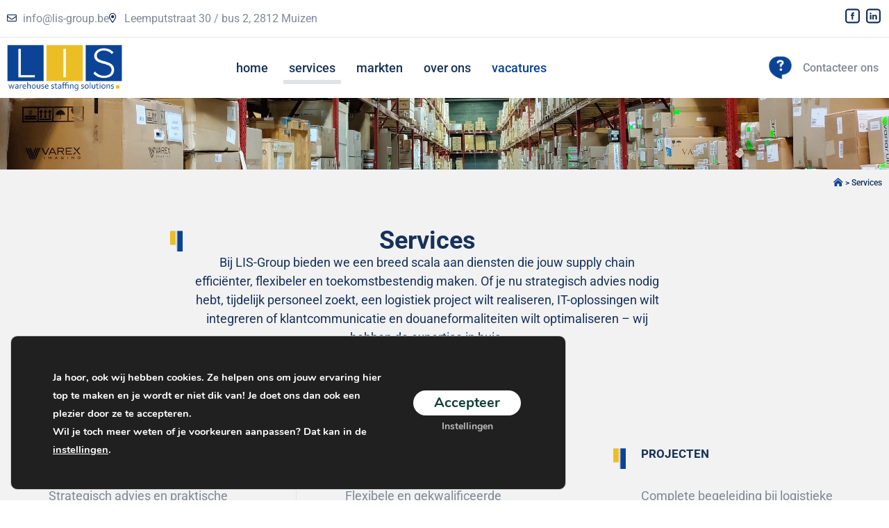

--- FILE ---
content_type: text/html; charset=UTF-8
request_url: https://lis-group.be/services/
body_size: 231780
content:
<!doctype html>
<html lang="nl-NL">
<head>
	<meta charset="UTF-8">
	<meta name="viewport" content="width=device-width, initial-scale=1">
	<link rel="profile" href="https://gmpg.org/xfn/11">
	<title>Services - LIS Group</title>

            <script data-no-defer="1" data-ezscrex="false" data-cfasync="false" data-pagespeed-no-defer data-cookieconsent="ignore">
                var ctPublicFunctions = {"_ajax_nonce":"570982933d","_rest_nonce":"b5a22e1ff8","_ajax_url":"\/wp-admin\/admin-ajax.php","_rest_url":"https:\/\/lis-group.be\/wp-json\/","data__cookies_type":"alternative","data__ajax_type":"rest","data__bot_detector_enabled":"0","data__frontend_data_log_enabled":1,"cookiePrefix":"","wprocket_detected":false,"host_url":"lis-group.be","text__ee_click_to_select":"Klik om de hele gegevens te selecteren","text__ee_original_email":"De volledige tekst is","text__ee_got_it":"Duidelijk","text__ee_blocked":"Geblokkeerd","text__ee_cannot_connect":"Kan geen verbinding maken","text__ee_cannot_decode":"Kan e-mail niet decoderen. Onbekende reden","text__ee_email_decoder":"Cleantalk e-mail decoder","text__ee_wait_for_decoding":"De magie is onderweg!","text__ee_decoding_process":"Wacht een paar seconden terwijl we de contactgegevens decoderen."}
            </script>
        
            <script data-no-defer="1" data-ezscrex="false" data-cfasync="false" data-pagespeed-no-defer data-cookieconsent="ignore">
                var ctPublic = {"_ajax_nonce":"570982933d","settings__forms__check_internal":"0","settings__forms__check_external":"0","settings__forms__force_protection":0,"settings__forms__search_test":"1","settings__forms__wc_add_to_cart":"0","settings__data__bot_detector_enabled":"0","settings__sfw__anti_crawler":0,"blog_home":"https:\/\/lis-group.be\/","pixel__setting":"3","pixel__enabled":false,"pixel__url":"https:\/\/moderate8-v4.cleantalk.org\/pixel\/1ab3c864bff71385c91a6ffb856c82cb.gif","data__email_check_before_post":"1","data__email_check_exist_post":0,"data__cookies_type":"alternative","data__key_is_ok":true,"data__visible_fields_required":true,"wl_brandname":"Anti-Spam by CleanTalk","wl_brandname_short":"CleanTalk","ct_checkjs_key":1889974345,"emailEncoderPassKey":"65461eaa6e2151f8f0d516fefc834a81","bot_detector_forms_excluded":"W10=","advancedCacheExists":false,"varnishCacheExists":false,"wc_ajax_add_to_cart":false}
            </script>
        <meta name="dc.title" content="Services - LIS Group">
<meta name="dc.description" content="Services Bij LIS-Group bieden we een breed scala aan diensten die jouw supply chain efficiënter, flexibeler en toekomstbestendig maken. Of je nu strategisch advies nodig hebt, tijdelijk personeel zoekt, een logistiek project wilt realiseren, IT-oplossingen wilt integreren of klantcommunicatie en douaneformaliteiten wilt optimaliseren – wij hebben de expertise in huis. meer weten&hellip;">
<meta name="dc.relation" content="https://lis-group.be/services/">
<meta name="dc.source" content="https://lis-group.be/">
<meta name="dc.language" content="nl_NL">
<meta name="description" content="Services Bij LIS-Group bieden we een breed scala aan diensten die jouw supply chain efficiënter, flexibeler en toekomstbestendig maken. Of je nu strategisch advies nodig hebt, tijdelijk personeel zoekt, een logistiek project wilt realiseren, IT-oplossingen wilt integreren of klantcommunicatie en douaneformaliteiten wilt optimaliseren – wij hebben de expertise in huis. meer weten&hellip;">
<meta name="robots" content="index, follow, max-snippet:-1, max-image-preview:large, max-video-preview:-1">
<link rel="canonical" href="https://lis-group.be/services/">
<meta property="og:url" content="https://lis-group.be/services/">
<meta property="og:site_name" content="LIS Group">
<meta property="og:locale" content="nl_NL">
<meta property="og:type" content="article">
<meta property="article:author" content="">
<meta property="article:publisher" content="">
<meta property="og:title" content="Services - LIS Group">
<meta property="og:description" content="Services Bij LIS-Group bieden we een breed scala aan diensten die jouw supply chain efficiënter, flexibeler en toekomstbestendig maken. Of je nu strategisch advies nodig hebt, tijdelijk personeel zoekt, een logistiek project wilt realiseren, IT-oplossingen wilt integreren of klantcommunicatie en douaneformaliteiten wilt optimaliseren – wij hebben de expertise in huis. meer weten&hellip;">
<meta property="fb:pages" content="">
<meta property="fb:admins" content="">
<meta property="fb:app_id" content="">
<meta name="twitter:card" content="summary">
<meta name="twitter:site" content="">
<meta name="twitter:creator" content="">
<meta name="twitter:title" content="Services - LIS Group">
<meta name="twitter:description" content="Services Bij LIS-Group bieden we een breed scala aan diensten die jouw supply chain efficiënter, flexibeler en toekomstbestendig maken. Of je nu strategisch advies nodig hebt, tijdelijk personeel zoekt, een logistiek project wilt realiseren, IT-oplossingen wilt integreren of klantcommunicatie en douaneformaliteiten wilt optimaliseren – wij hebben de expertise in huis. meer weten&hellip;">
<link rel="alternate" type="application/rss+xml" title="LIS Group &raquo; feed" href="https://lis-group.be/feed/" />
<link rel="alternate" type="application/rss+xml" title="LIS Group &raquo; reacties feed" href="https://lis-group.be/comments/feed/" />
<link rel="alternate" title="oEmbed (JSON)" type="application/json+oembed" href="https://lis-group.be/wp-json/oembed/1.0/embed?url=https%3A%2F%2Flis-group.be%2Fservices%2F" />
<link rel="alternate" title="oEmbed (XML)" type="text/xml+oembed" href="https://lis-group.be/wp-json/oembed/1.0/embed?url=https%3A%2F%2Flis-group.be%2Fservices%2F&#038;format=xml" />
<style id='wp-img-auto-sizes-contain-inline-css'>
img:is([sizes=auto i],[sizes^="auto," i]){contain-intrinsic-size:3000px 1500px}
/*# sourceURL=wp-img-auto-sizes-contain-inline-css */
</style>
<style id='wp-emoji-styles-inline-css'>

	img.wp-smiley, img.emoji {
		display: inline !important;
		border: none !important;
		box-shadow: none !important;
		height: 1em !important;
		width: 1em !important;
		margin: 0 0.07em !important;
		vertical-align: -0.1em !important;
		background: none !important;
		padding: 0 !important;
	}
/*# sourceURL=wp-emoji-styles-inline-css */
</style>
<link rel='stylesheet' id='jet-engine-frontend-css' href='https://lis-group.be/wp-content/plugins/jet-engine/assets/css/frontend.css?ver=3.8.2.1' media='all' />
<style id='wpseopress-local-business-style-inline-css'>
span.wp-block-wpseopress-local-business-field{margin-right:8px}

/*# sourceURL=https://lis-group.be/wp-content/plugins/wp-seopress-pro/public/editor/blocks/local-business/style-index.css */
</style>
<style id='wpseopress-table-of-contents-style-inline-css'>
.wp-block-wpseopress-table-of-contents li.active>a{font-weight:bold}

/*# sourceURL=https://lis-group.be/wp-content/plugins/wp-seopress-pro/public/editor/blocks/table-of-contents/style-index.css */
</style>
<style id='global-styles-inline-css'>
:root{--wp--preset--aspect-ratio--square: 1;--wp--preset--aspect-ratio--4-3: 4/3;--wp--preset--aspect-ratio--3-4: 3/4;--wp--preset--aspect-ratio--3-2: 3/2;--wp--preset--aspect-ratio--2-3: 2/3;--wp--preset--aspect-ratio--16-9: 16/9;--wp--preset--aspect-ratio--9-16: 9/16;--wp--preset--color--black: #000000;--wp--preset--color--cyan-bluish-gray: #abb8c3;--wp--preset--color--white: #ffffff;--wp--preset--color--pale-pink: #f78da7;--wp--preset--color--vivid-red: #cf2e2e;--wp--preset--color--luminous-vivid-orange: #ff6900;--wp--preset--color--luminous-vivid-amber: #fcb900;--wp--preset--color--light-green-cyan: #7bdcb5;--wp--preset--color--vivid-green-cyan: #00d084;--wp--preset--color--pale-cyan-blue: #8ed1fc;--wp--preset--color--vivid-cyan-blue: #0693e3;--wp--preset--color--vivid-purple: #9b51e0;--wp--preset--gradient--vivid-cyan-blue-to-vivid-purple: linear-gradient(135deg,rgb(6,147,227) 0%,rgb(155,81,224) 100%);--wp--preset--gradient--light-green-cyan-to-vivid-green-cyan: linear-gradient(135deg,rgb(122,220,180) 0%,rgb(0,208,130) 100%);--wp--preset--gradient--luminous-vivid-amber-to-luminous-vivid-orange: linear-gradient(135deg,rgb(252,185,0) 0%,rgb(255,105,0) 100%);--wp--preset--gradient--luminous-vivid-orange-to-vivid-red: linear-gradient(135deg,rgb(255,105,0) 0%,rgb(207,46,46) 100%);--wp--preset--gradient--very-light-gray-to-cyan-bluish-gray: linear-gradient(135deg,rgb(238,238,238) 0%,rgb(169,184,195) 100%);--wp--preset--gradient--cool-to-warm-spectrum: linear-gradient(135deg,rgb(74,234,220) 0%,rgb(151,120,209) 20%,rgb(207,42,186) 40%,rgb(238,44,130) 60%,rgb(251,105,98) 80%,rgb(254,248,76) 100%);--wp--preset--gradient--blush-light-purple: linear-gradient(135deg,rgb(255,206,236) 0%,rgb(152,150,240) 100%);--wp--preset--gradient--blush-bordeaux: linear-gradient(135deg,rgb(254,205,165) 0%,rgb(254,45,45) 50%,rgb(107,0,62) 100%);--wp--preset--gradient--luminous-dusk: linear-gradient(135deg,rgb(255,203,112) 0%,rgb(199,81,192) 50%,rgb(65,88,208) 100%);--wp--preset--gradient--pale-ocean: linear-gradient(135deg,rgb(255,245,203) 0%,rgb(182,227,212) 50%,rgb(51,167,181) 100%);--wp--preset--gradient--electric-grass: linear-gradient(135deg,rgb(202,248,128) 0%,rgb(113,206,126) 100%);--wp--preset--gradient--midnight: linear-gradient(135deg,rgb(2,3,129) 0%,rgb(40,116,252) 100%);--wp--preset--font-size--small: 13px;--wp--preset--font-size--medium: 20px;--wp--preset--font-size--large: 36px;--wp--preset--font-size--x-large: 42px;--wp--preset--spacing--20: 0.44rem;--wp--preset--spacing--30: 0.67rem;--wp--preset--spacing--40: 1rem;--wp--preset--spacing--50: 1.5rem;--wp--preset--spacing--60: 2.25rem;--wp--preset--spacing--70: 3.38rem;--wp--preset--spacing--80: 5.06rem;--wp--preset--shadow--natural: 6px 6px 9px rgba(0, 0, 0, 0.2);--wp--preset--shadow--deep: 12px 12px 50px rgba(0, 0, 0, 0.4);--wp--preset--shadow--sharp: 6px 6px 0px rgba(0, 0, 0, 0.2);--wp--preset--shadow--outlined: 6px 6px 0px -3px rgb(255, 255, 255), 6px 6px rgb(0, 0, 0);--wp--preset--shadow--crisp: 6px 6px 0px rgb(0, 0, 0);}:root { --wp--style--global--content-size: 800px;--wp--style--global--wide-size: 1200px; }:where(body) { margin: 0; }.wp-site-blocks > .alignleft { float: left; margin-right: 2em; }.wp-site-blocks > .alignright { float: right; margin-left: 2em; }.wp-site-blocks > .aligncenter { justify-content: center; margin-left: auto; margin-right: auto; }:where(.wp-site-blocks) > * { margin-block-start: 24px; margin-block-end: 0; }:where(.wp-site-blocks) > :first-child { margin-block-start: 0; }:where(.wp-site-blocks) > :last-child { margin-block-end: 0; }:root { --wp--style--block-gap: 24px; }:root :where(.is-layout-flow) > :first-child{margin-block-start: 0;}:root :where(.is-layout-flow) > :last-child{margin-block-end: 0;}:root :where(.is-layout-flow) > *{margin-block-start: 24px;margin-block-end: 0;}:root :where(.is-layout-constrained) > :first-child{margin-block-start: 0;}:root :where(.is-layout-constrained) > :last-child{margin-block-end: 0;}:root :where(.is-layout-constrained) > *{margin-block-start: 24px;margin-block-end: 0;}:root :where(.is-layout-flex){gap: 24px;}:root :where(.is-layout-grid){gap: 24px;}.is-layout-flow > .alignleft{float: left;margin-inline-start: 0;margin-inline-end: 2em;}.is-layout-flow > .alignright{float: right;margin-inline-start: 2em;margin-inline-end: 0;}.is-layout-flow > .aligncenter{margin-left: auto !important;margin-right: auto !important;}.is-layout-constrained > .alignleft{float: left;margin-inline-start: 0;margin-inline-end: 2em;}.is-layout-constrained > .alignright{float: right;margin-inline-start: 2em;margin-inline-end: 0;}.is-layout-constrained > .aligncenter{margin-left: auto !important;margin-right: auto !important;}.is-layout-constrained > :where(:not(.alignleft):not(.alignright):not(.alignfull)){max-width: var(--wp--style--global--content-size);margin-left: auto !important;margin-right: auto !important;}.is-layout-constrained > .alignwide{max-width: var(--wp--style--global--wide-size);}body .is-layout-flex{display: flex;}.is-layout-flex{flex-wrap: wrap;align-items: center;}.is-layout-flex > :is(*, div){margin: 0;}body .is-layout-grid{display: grid;}.is-layout-grid > :is(*, div){margin: 0;}body{padding-top: 0px;padding-right: 0px;padding-bottom: 0px;padding-left: 0px;}a:where(:not(.wp-element-button)){text-decoration: underline;}:root :where(.wp-element-button, .wp-block-button__link){background-color: #32373c;border-width: 0;color: #fff;font-family: inherit;font-size: inherit;font-style: inherit;font-weight: inherit;letter-spacing: inherit;line-height: inherit;padding-top: calc(0.667em + 2px);padding-right: calc(1.333em + 2px);padding-bottom: calc(0.667em + 2px);padding-left: calc(1.333em + 2px);text-decoration: none;text-transform: inherit;}.has-black-color{color: var(--wp--preset--color--black) !important;}.has-cyan-bluish-gray-color{color: var(--wp--preset--color--cyan-bluish-gray) !important;}.has-white-color{color: var(--wp--preset--color--white) !important;}.has-pale-pink-color{color: var(--wp--preset--color--pale-pink) !important;}.has-vivid-red-color{color: var(--wp--preset--color--vivid-red) !important;}.has-luminous-vivid-orange-color{color: var(--wp--preset--color--luminous-vivid-orange) !important;}.has-luminous-vivid-amber-color{color: var(--wp--preset--color--luminous-vivid-amber) !important;}.has-light-green-cyan-color{color: var(--wp--preset--color--light-green-cyan) !important;}.has-vivid-green-cyan-color{color: var(--wp--preset--color--vivid-green-cyan) !important;}.has-pale-cyan-blue-color{color: var(--wp--preset--color--pale-cyan-blue) !important;}.has-vivid-cyan-blue-color{color: var(--wp--preset--color--vivid-cyan-blue) !important;}.has-vivid-purple-color{color: var(--wp--preset--color--vivid-purple) !important;}.has-black-background-color{background-color: var(--wp--preset--color--black) !important;}.has-cyan-bluish-gray-background-color{background-color: var(--wp--preset--color--cyan-bluish-gray) !important;}.has-white-background-color{background-color: var(--wp--preset--color--white) !important;}.has-pale-pink-background-color{background-color: var(--wp--preset--color--pale-pink) !important;}.has-vivid-red-background-color{background-color: var(--wp--preset--color--vivid-red) !important;}.has-luminous-vivid-orange-background-color{background-color: var(--wp--preset--color--luminous-vivid-orange) !important;}.has-luminous-vivid-amber-background-color{background-color: var(--wp--preset--color--luminous-vivid-amber) !important;}.has-light-green-cyan-background-color{background-color: var(--wp--preset--color--light-green-cyan) !important;}.has-vivid-green-cyan-background-color{background-color: var(--wp--preset--color--vivid-green-cyan) !important;}.has-pale-cyan-blue-background-color{background-color: var(--wp--preset--color--pale-cyan-blue) !important;}.has-vivid-cyan-blue-background-color{background-color: var(--wp--preset--color--vivid-cyan-blue) !important;}.has-vivid-purple-background-color{background-color: var(--wp--preset--color--vivid-purple) !important;}.has-black-border-color{border-color: var(--wp--preset--color--black) !important;}.has-cyan-bluish-gray-border-color{border-color: var(--wp--preset--color--cyan-bluish-gray) !important;}.has-white-border-color{border-color: var(--wp--preset--color--white) !important;}.has-pale-pink-border-color{border-color: var(--wp--preset--color--pale-pink) !important;}.has-vivid-red-border-color{border-color: var(--wp--preset--color--vivid-red) !important;}.has-luminous-vivid-orange-border-color{border-color: var(--wp--preset--color--luminous-vivid-orange) !important;}.has-luminous-vivid-amber-border-color{border-color: var(--wp--preset--color--luminous-vivid-amber) !important;}.has-light-green-cyan-border-color{border-color: var(--wp--preset--color--light-green-cyan) !important;}.has-vivid-green-cyan-border-color{border-color: var(--wp--preset--color--vivid-green-cyan) !important;}.has-pale-cyan-blue-border-color{border-color: var(--wp--preset--color--pale-cyan-blue) !important;}.has-vivid-cyan-blue-border-color{border-color: var(--wp--preset--color--vivid-cyan-blue) !important;}.has-vivid-purple-border-color{border-color: var(--wp--preset--color--vivid-purple) !important;}.has-vivid-cyan-blue-to-vivid-purple-gradient-background{background: var(--wp--preset--gradient--vivid-cyan-blue-to-vivid-purple) !important;}.has-light-green-cyan-to-vivid-green-cyan-gradient-background{background: var(--wp--preset--gradient--light-green-cyan-to-vivid-green-cyan) !important;}.has-luminous-vivid-amber-to-luminous-vivid-orange-gradient-background{background: var(--wp--preset--gradient--luminous-vivid-amber-to-luminous-vivid-orange) !important;}.has-luminous-vivid-orange-to-vivid-red-gradient-background{background: var(--wp--preset--gradient--luminous-vivid-orange-to-vivid-red) !important;}.has-very-light-gray-to-cyan-bluish-gray-gradient-background{background: var(--wp--preset--gradient--very-light-gray-to-cyan-bluish-gray) !important;}.has-cool-to-warm-spectrum-gradient-background{background: var(--wp--preset--gradient--cool-to-warm-spectrum) !important;}.has-blush-light-purple-gradient-background{background: var(--wp--preset--gradient--blush-light-purple) !important;}.has-blush-bordeaux-gradient-background{background: var(--wp--preset--gradient--blush-bordeaux) !important;}.has-luminous-dusk-gradient-background{background: var(--wp--preset--gradient--luminous-dusk) !important;}.has-pale-ocean-gradient-background{background: var(--wp--preset--gradient--pale-ocean) !important;}.has-electric-grass-gradient-background{background: var(--wp--preset--gradient--electric-grass) !important;}.has-midnight-gradient-background{background: var(--wp--preset--gradient--midnight) !important;}.has-small-font-size{font-size: var(--wp--preset--font-size--small) !important;}.has-medium-font-size{font-size: var(--wp--preset--font-size--medium) !important;}.has-large-font-size{font-size: var(--wp--preset--font-size--large) !important;}.has-x-large-font-size{font-size: var(--wp--preset--font-size--x-large) !important;}
:root :where(.wp-block-pullquote){font-size: 1.5em;line-height: 1.6;}
/*# sourceURL=global-styles-inline-css */
</style>
<link rel='stylesheet' id='cleantalk-public-css-css' href='https://lis-group.be/wp-content/plugins/cleantalk-spam-protect/css/cleantalk-public.min.css?ver=6.70.1_1766412962' media='all' />
<link rel='stylesheet' id='cleantalk-email-decoder-css-css' href='https://lis-group.be/wp-content/plugins/cleantalk-spam-protect/css/cleantalk-email-decoder.min.css?ver=6.70.1_1766412962' media='all' />
<link rel='stylesheet' id='hello-elementor-css' href='https://lis-group.be/wp-content/themes/hello-elementor/assets/css/reset.css?ver=3.4.5' media='all' />
<link rel='stylesheet' id='hello-elementor-theme-style-css' href='https://lis-group.be/wp-content/themes/hello-elementor/assets/css/theme.css?ver=3.4.5' media='all' />
<link rel='stylesheet' id='hello-elementor-header-footer-css' href='https://lis-group.be/wp-content/themes/hello-elementor/assets/css/header-footer.css?ver=3.4.5' media='all' />
<link rel='stylesheet' id='elementor-frontend-css' href='https://lis-group.be/wp-content/plugins/elementor/assets/css/frontend.min.css?ver=3.34.1' media='all' />
<style id='elementor-frontend-inline-css'>
.elementor-kit-13{--e-global-color-primary:#16325B;--e-global-color-secondary:#0B4394;--e-global-color-text:#16325B;--e-global-color-accent:#EABE25;--e-global-color-0c534b6:#808997;--e-global-color-9ca57aa:#E2E3E5;--e-global-color-e6339f7:#E4E4E3;--e-global-color-8c4075f:#FFFFFF;--e-global-color-d3fac0a:#F2F2F3;--e-global-typography-primary-font-family:"Roboto";--e-global-typography-primary-font-weight:600;--e-global-typography-secondary-font-family:"Roboto Slab";--e-global-typography-secondary-font-weight:400;--e-global-typography-text-font-family:"Roboto";--e-global-typography-text-font-weight:400;--e-global-typography-accent-font-family:"Roboto";--e-global-typography-accent-font-weight:500;color:var( --e-global-color-text );font-family:"Roboto", Sans-serif;font-size:18px;}.elementor-kit-13 e-page-transition{background-color:#FFBC7D;}.elementor-kit-13 a{color:var( --e-global-color-secondary );}.elementor-kit-13 a:hover{color:var( --e-global-color-accent );}.elementor-kit-13 h1{color:var( --e-global-color-primary );font-family:"Roboto", Sans-serif;font-size:36px;font-weight:bold;}.elementor-kit-13 h2{color:var( --e-global-color-primary );font-family:"Roboto", Sans-serif;font-size:24px;font-weight:bold;text-transform:uppercase;}.elementor-kit-13 h3{color:var( --e-global-color-primary );font-family:"Roboto", Sans-serif;font-size:17px;font-weight:bold;}.elementor-section.elementor-section-boxed > .elementor-container{max-width:1370px;}.e-con{--container-max-width:1370px;}.elementor-widget:not(:last-child){margin-block-end:20px;}.elementor-element{--widgets-spacing:20px 20px;--widgets-spacing-row:20px;--widgets-spacing-column:20px;}{}h1.entry-title{display:var(--page-title-display);}@media(max-width:1024px){.elementor-section.elementor-section-boxed > .elementor-container{max-width:1024px;}.e-con{--container-max-width:1024px;}}@media(max-width:767px){.elementor-section.elementor-section-boxed > .elementor-container{max-width:767px;}.e-con{--container-max-width:767px;}}
.elementor-14 .elementor-element.elementor-element-4da2ed2{--display:flex;--flex-direction:row;--container-widget-width:calc( ( 1 - var( --container-widget-flex-grow ) ) * 100% );--container-widget-height:100%;--container-widget-flex-grow:1;--container-widget-align-self:stretch;--flex-wrap-mobile:wrap;--align-items:stretch;--gap:10px 10px;--row-gap:10px;--column-gap:10px;--margin-top:0px;--margin-bottom:0px;--margin-left:0px;--margin-right:0px;--padding-top:36px;--padding-bottom:36px;--padding-left:0px;--padding-right:0px;}.elementor-14 .elementor-element.elementor-element-4da2ed2:not(.elementor-motion-effects-element-type-background), .elementor-14 .elementor-element.elementor-element-4da2ed2 > .elementor-motion-effects-container > .elementor-motion-effects-layer{background-color:var( --e-global-color-d3fac0a );}.elementor-14 .elementor-element.elementor-element-e8dc1e0{--display:flex;--align-items:center;--container-widget-width:calc( ( 1 - var( --container-widget-flex-grow ) ) * 100% );--margin-top:0px;--margin-bottom:0px;--margin-left:0px;--margin-right:50px;}.elementor-14 .elementor-element.elementor-element-eb2bd89{width:auto;max-width:auto;text-align:center;}.elementor-14 .elementor-element.elementor-element-eb2bd89 > .elementor-widget-container{margin:0px 0px 0px 0px;}.elementor-14 .elementor-element.elementor-element-65b11cc{text-align:center;}.elementor-14 .elementor-element.elementor-element-6ab803f:not(.elementor-motion-effects-element-type-background), .elementor-14 .elementor-element.elementor-element-6ab803f > .elementor-motion-effects-container > .elementor-motion-effects-layer{background-color:var( --e-global-color-d3fac0a );}.elementor-14 .elementor-element.elementor-element-6ab803f{transition:background 0.3s, border 0.3s, border-radius 0.3s, box-shadow 0.3s;padding:36px 0px 36px 0px;}.elementor-14 .elementor-element.elementor-element-6ab803f > .elementor-background-overlay{transition:background 0.3s, border-radius 0.3s, opacity 0.3s;}.elementor-14 .elementor-element.elementor-element-205e9b5 > .elementor-widget-container > .jet-listing-grid > .jet-listing-grid__items, .elementor-14 .elementor-element.elementor-element-205e9b5 > .jet-listing-grid > .jet-listing-grid__items{--columns:3;}:is( .elementor-14 .elementor-element.elementor-element-205e9b5 > .elementor-widget-container > .jet-listing-grid > .jet-listing-grid__items, .elementor-14 .elementor-element.elementor-element-205e9b5 > .elementor-widget-container > .jet-listing-grid > .jet-listing-grid__slider > .jet-listing-grid__items > .slick-list > .slick-track, .elementor-14 .elementor-element.elementor-element-205e9b5 > .elementor-widget-container > .jet-listing-grid > .jet-listing-grid__scroll-slider > .jet-listing-grid__items ) > .jet-listing-grid__item{padding-left:calc(0px / 2);padding-right:calc(0px / 2);padding-top:calc(0px / 2);padding-bottom:calc(0px / 2);}:is( .elementor-14 .elementor-element.elementor-element-205e9b5 > .elementor-widget-container > .jet-listing-grid, .elementor-14 .elementor-element.elementor-element-205e9b5 > .elementor-widget-container > .jet-listing-grid > .jet-listing-grid__slider, .elementor-14 .elementor-element.elementor-element-205e9b5 > .elementor-widget-container > .jet-listing-grid > .jet-listing-grid__scroll-slider ) > .jet-listing-grid__items{margin-left:calc( 0px / -2);margin-right:calc( 0px / -2);width:calc(100% + 0px);}:is( .elementor-14 .elementor-element.elementor-element-205e9b5 > .elementor-widget-container > .jet-listing-grid, .elementor-14 .elementor-element.elementor-element-205e9b5 > .elementor-widget-container > .jet-listing-grid > .jet-listing-grid__slider, .elementor-14 .elementor-element.elementor-element-205e9b5 > .elementor-widget-container > .jet-listing-grid > .jet-listing-grid__scroll-slider ) > .jet-listing-grid__items.grid-collapse-gap{margin-top:calc( 0px / -2);margin-bottom:calc( 0px / -2);}:root{--page-title-display:none;}@media(min-width:768px){.elementor-14 .elementor-element.elementor-element-4da2ed2{--content-width:739px;}.elementor-14 .elementor-element.elementor-element-e8dc1e0{--width:100%;}}@media(max-width:1024px) and (min-width:768px){.elementor-14 .elementor-element.elementor-element-e8dc1e0{--width:100%;}}@media(max-width:1024px){.elementor-14 .elementor-element.elementor-element-e8dc1e0{--margin-top:0px;--margin-bottom:0px;--margin-left:0px;--margin-right:0px;--padding-top:10px;--padding-bottom:10px;--padding-left:50px;--padding-right:10px;}.elementor-14 .elementor-element.elementor-element-205e9b5 > .elementor-widget-container > .jet-listing-grid > .jet-listing-grid__items, .elementor-14 .elementor-element.elementor-element-205e9b5 > .jet-listing-grid > .jet-listing-grid__items{--columns:2;}}@media(max-width:767px){.elementor-14 .elementor-element.elementor-element-205e9b5 > .elementor-widget-container > .jet-listing-grid > .jet-listing-grid__items, .elementor-14 .elementor-element.elementor-element-205e9b5 > .jet-listing-grid > .jet-listing-grid__items{--columns:1;}}
.elementor-128 .elementor-element.elementor-element-b40bb8c:hover > .elementor-element-populated{background-color:var( --e-global-color-8c4075f );}.elementor-128 .elementor-element.elementor-element-b40bb8c > .elementor-element-populated{transition:background 0.3s, border 0.3s, border-radius 0.3s, box-shadow 0.3s;margin:0px 0px 0px 0px;--e-column-margin-right:0px;--e-column-margin-left:0px;padding:20px 30px 20px 50px;}.elementor-128 .elementor-element.elementor-element-b40bb8c > .elementor-element-populated > .elementor-background-overlay{transition:background 0.3s, border-radius 0.3s, opacity 0.3s;}.elementor-128 .elementor-element.elementor-element-8e59aab > .elementor-container{min-height:55px;}.elementor-128 .elementor-element.elementor-element-ed391a6 > .elementor-element-populated{margin:0% 30% 0% 0%;--e-column-margin-right:30%;--e-column-margin-left:0%;}.elementor-128 .elementor-element.elementor-element-149a2c5 .elementor-heading-title{text-transform:uppercase;}.elementor-128 .elementor-element.elementor-element-cf69425 > .elementor-container{min-height:55px;}.elementor-128 .elementor-element.elementor-element-3afaa35{color:var( --e-global-color-0c534b6 );}.elementor-128 .elementor-element.elementor-element-21d8908 > .elementor-container{min-height:55px;}.elementor-128 .elementor-element.elementor-element-21d8908{margin-top:-20px;margin-bottom:0px;}.elementor-128 .elementor-element.elementor-element-3245fb2 .elementor-button{background-color:#FFFFFF00;font-size:14px;font-weight:bold;text-transform:uppercase;fill:var( --e-global-color-secondary );color:var( --e-global-color-secondary );padding:0px 0px 0px 0px;}.elementor-128 .elementor-element.elementor-element-3245fb2 .elementor-button-content-wrapper{flex-direction:row-reverse;}.elementor-128 .elementor-element.elementor-element-3245fb2 .elementor-button .elementor-button-content-wrapper{gap:20px;}.elementor-128 .elementor-element.elementor-element-3245fb2 .elementor-button:hover, .elementor-128 .elementor-element.elementor-element-3245fb2 .elementor-button:focus{color:var( --e-global-color-accent );}.elementor-128 .elementor-element.elementor-element-3245fb2 .elementor-button:hover svg, .elementor-128 .elementor-element.elementor-element-3245fb2 .elementor-button:focus svg{fill:var( --e-global-color-accent );}.jet-listing-item.single-jet-engine.elementor-page-128 > .elementor{width:523px;margin-left:auto;margin-right:auto;}
@-webkit-keyframes ha_fadeIn{0%{opacity:0}to{opacity:1}}@keyframes ha_fadeIn{0%{opacity:0}to{opacity:1}}@-webkit-keyframes ha_zoomIn{0%{opacity:0;-webkit-transform:scale3d(.3,.3,.3);transform:scale3d(.3,.3,.3)}50%{opacity:1}}@keyframes ha_zoomIn{0%{opacity:0;-webkit-transform:scale3d(.3,.3,.3);transform:scale3d(.3,.3,.3)}50%{opacity:1}}@-webkit-keyframes ha_rollIn{0%{opacity:0;-webkit-transform:translate3d(-100%,0,0) rotate3d(0,0,1,-120deg);transform:translate3d(-100%,0,0) rotate3d(0,0,1,-120deg)}to{opacity:1}}@keyframes ha_rollIn{0%{opacity:0;-webkit-transform:translate3d(-100%,0,0) rotate3d(0,0,1,-120deg);transform:translate3d(-100%,0,0) rotate3d(0,0,1,-120deg)}to{opacity:1}}@-webkit-keyframes ha_bounce{0%,20%,53%,to{-webkit-animation-timing-function:cubic-bezier(.215,.61,.355,1);animation-timing-function:cubic-bezier(.215,.61,.355,1)}40%,43%{-webkit-transform:translate3d(0,-30px,0) scaleY(1.1);transform:translate3d(0,-30px,0) scaleY(1.1);-webkit-animation-timing-function:cubic-bezier(.755,.05,.855,.06);animation-timing-function:cubic-bezier(.755,.05,.855,.06)}70%{-webkit-transform:translate3d(0,-15px,0) scaleY(1.05);transform:translate3d(0,-15px,0) scaleY(1.05);-webkit-animation-timing-function:cubic-bezier(.755,.05,.855,.06);animation-timing-function:cubic-bezier(.755,.05,.855,.06)}80%{-webkit-transition-timing-function:cubic-bezier(.215,.61,.355,1);transition-timing-function:cubic-bezier(.215,.61,.355,1);-webkit-transform:translate3d(0,0,0) scaleY(.95);transform:translate3d(0,0,0) scaleY(.95)}90%{-webkit-transform:translate3d(0,-4px,0) scaleY(1.02);transform:translate3d(0,-4px,0) scaleY(1.02)}}@keyframes ha_bounce{0%,20%,53%,to{-webkit-animation-timing-function:cubic-bezier(.215,.61,.355,1);animation-timing-function:cubic-bezier(.215,.61,.355,1)}40%,43%{-webkit-transform:translate3d(0,-30px,0) scaleY(1.1);transform:translate3d(0,-30px,0) scaleY(1.1);-webkit-animation-timing-function:cubic-bezier(.755,.05,.855,.06);animation-timing-function:cubic-bezier(.755,.05,.855,.06)}70%{-webkit-transform:translate3d(0,-15px,0) scaleY(1.05);transform:translate3d(0,-15px,0) scaleY(1.05);-webkit-animation-timing-function:cubic-bezier(.755,.05,.855,.06);animation-timing-function:cubic-bezier(.755,.05,.855,.06)}80%{-webkit-transition-timing-function:cubic-bezier(.215,.61,.355,1);transition-timing-function:cubic-bezier(.215,.61,.355,1);-webkit-transform:translate3d(0,0,0) scaleY(.95);transform:translate3d(0,0,0) scaleY(.95)}90%{-webkit-transform:translate3d(0,-4px,0) scaleY(1.02);transform:translate3d(0,-4px,0) scaleY(1.02)}}@-webkit-keyframes ha_bounceIn{0%,20%,40%,60%,80%,to{-webkit-animation-timing-function:cubic-bezier(.215,.61,.355,1);animation-timing-function:cubic-bezier(.215,.61,.355,1)}0%{opacity:0;-webkit-transform:scale3d(.3,.3,.3);transform:scale3d(.3,.3,.3)}20%{-webkit-transform:scale3d(1.1,1.1,1.1);transform:scale3d(1.1,1.1,1.1)}40%{-webkit-transform:scale3d(.9,.9,.9);transform:scale3d(.9,.9,.9)}60%{opacity:1;-webkit-transform:scale3d(1.03,1.03,1.03);transform:scale3d(1.03,1.03,1.03)}80%{-webkit-transform:scale3d(.97,.97,.97);transform:scale3d(.97,.97,.97)}to{opacity:1}}@keyframes ha_bounceIn{0%,20%,40%,60%,80%,to{-webkit-animation-timing-function:cubic-bezier(.215,.61,.355,1);animation-timing-function:cubic-bezier(.215,.61,.355,1)}0%{opacity:0;-webkit-transform:scale3d(.3,.3,.3);transform:scale3d(.3,.3,.3)}20%{-webkit-transform:scale3d(1.1,1.1,1.1);transform:scale3d(1.1,1.1,1.1)}40%{-webkit-transform:scale3d(.9,.9,.9);transform:scale3d(.9,.9,.9)}60%{opacity:1;-webkit-transform:scale3d(1.03,1.03,1.03);transform:scale3d(1.03,1.03,1.03)}80%{-webkit-transform:scale3d(.97,.97,.97);transform:scale3d(.97,.97,.97)}to{opacity:1}}@-webkit-keyframes ha_flipInX{0%{opacity:0;-webkit-transform:perspective(400px) rotate3d(1,0,0,90deg);transform:perspective(400px) rotate3d(1,0,0,90deg);-webkit-animation-timing-function:ease-in;animation-timing-function:ease-in}40%{-webkit-transform:perspective(400px) rotate3d(1,0,0,-20deg);transform:perspective(400px) rotate3d(1,0,0,-20deg);-webkit-animation-timing-function:ease-in;animation-timing-function:ease-in}60%{opacity:1;-webkit-transform:perspective(400px) rotate3d(1,0,0,10deg);transform:perspective(400px) rotate3d(1,0,0,10deg)}80%{-webkit-transform:perspective(400px) rotate3d(1,0,0,-5deg);transform:perspective(400px) rotate3d(1,0,0,-5deg)}}@keyframes ha_flipInX{0%{opacity:0;-webkit-transform:perspective(400px) rotate3d(1,0,0,90deg);transform:perspective(400px) rotate3d(1,0,0,90deg);-webkit-animation-timing-function:ease-in;animation-timing-function:ease-in}40%{-webkit-transform:perspective(400px) rotate3d(1,0,0,-20deg);transform:perspective(400px) rotate3d(1,0,0,-20deg);-webkit-animation-timing-function:ease-in;animation-timing-function:ease-in}60%{opacity:1;-webkit-transform:perspective(400px) rotate3d(1,0,0,10deg);transform:perspective(400px) rotate3d(1,0,0,10deg)}80%{-webkit-transform:perspective(400px) rotate3d(1,0,0,-5deg);transform:perspective(400px) rotate3d(1,0,0,-5deg)}}@-webkit-keyframes ha_flipInY{0%{opacity:0;-webkit-transform:perspective(400px) rotate3d(0,1,0,90deg);transform:perspective(400px) rotate3d(0,1,0,90deg);-webkit-animation-timing-function:ease-in;animation-timing-function:ease-in}40%{-webkit-transform:perspective(400px) rotate3d(0,1,0,-20deg);transform:perspective(400px) rotate3d(0,1,0,-20deg);-webkit-animation-timing-function:ease-in;animation-timing-function:ease-in}60%{opacity:1;-webkit-transform:perspective(400px) rotate3d(0,1,0,10deg);transform:perspective(400px) rotate3d(0,1,0,10deg)}80%{-webkit-transform:perspective(400px) rotate3d(0,1,0,-5deg);transform:perspective(400px) rotate3d(0,1,0,-5deg)}}@keyframes ha_flipInY{0%{opacity:0;-webkit-transform:perspective(400px) rotate3d(0,1,0,90deg);transform:perspective(400px) rotate3d(0,1,0,90deg);-webkit-animation-timing-function:ease-in;animation-timing-function:ease-in}40%{-webkit-transform:perspective(400px) rotate3d(0,1,0,-20deg);transform:perspective(400px) rotate3d(0,1,0,-20deg);-webkit-animation-timing-function:ease-in;animation-timing-function:ease-in}60%{opacity:1;-webkit-transform:perspective(400px) rotate3d(0,1,0,10deg);transform:perspective(400px) rotate3d(0,1,0,10deg)}80%{-webkit-transform:perspective(400px) rotate3d(0,1,0,-5deg);transform:perspective(400px) rotate3d(0,1,0,-5deg)}}@-webkit-keyframes ha_swing{20%{-webkit-transform:rotate3d(0,0,1,15deg);transform:rotate3d(0,0,1,15deg)}40%{-webkit-transform:rotate3d(0,0,1,-10deg);transform:rotate3d(0,0,1,-10deg)}60%{-webkit-transform:rotate3d(0,0,1,5deg);transform:rotate3d(0,0,1,5deg)}80%{-webkit-transform:rotate3d(0,0,1,-5deg);transform:rotate3d(0,0,1,-5deg)}}@keyframes ha_swing{20%{-webkit-transform:rotate3d(0,0,1,15deg);transform:rotate3d(0,0,1,15deg)}40%{-webkit-transform:rotate3d(0,0,1,-10deg);transform:rotate3d(0,0,1,-10deg)}60%{-webkit-transform:rotate3d(0,0,1,5deg);transform:rotate3d(0,0,1,5deg)}80%{-webkit-transform:rotate3d(0,0,1,-5deg);transform:rotate3d(0,0,1,-5deg)}}@-webkit-keyframes ha_slideInDown{0%{visibility:visible;-webkit-transform:translate3d(0,-100%,0);transform:translate3d(0,-100%,0)}}@keyframes ha_slideInDown{0%{visibility:visible;-webkit-transform:translate3d(0,-100%,0);transform:translate3d(0,-100%,0)}}@-webkit-keyframes ha_slideInUp{0%{visibility:visible;-webkit-transform:translate3d(0,100%,0);transform:translate3d(0,100%,0)}}@keyframes ha_slideInUp{0%{visibility:visible;-webkit-transform:translate3d(0,100%,0);transform:translate3d(0,100%,0)}}@-webkit-keyframes ha_slideInLeft{0%{visibility:visible;-webkit-transform:translate3d(-100%,0,0);transform:translate3d(-100%,0,0)}}@keyframes ha_slideInLeft{0%{visibility:visible;-webkit-transform:translate3d(-100%,0,0);transform:translate3d(-100%,0,0)}}@-webkit-keyframes ha_slideInRight{0%{visibility:visible;-webkit-transform:translate3d(100%,0,0);transform:translate3d(100%,0,0)}}@keyframes ha_slideInRight{0%{visibility:visible;-webkit-transform:translate3d(100%,0,0);transform:translate3d(100%,0,0)}}.ha_fadeIn{-webkit-animation-name:ha_fadeIn;animation-name:ha_fadeIn}.ha_zoomIn{-webkit-animation-name:ha_zoomIn;animation-name:ha_zoomIn}.ha_rollIn{-webkit-animation-name:ha_rollIn;animation-name:ha_rollIn}.ha_bounce{-webkit-transform-origin:center bottom;-ms-transform-origin:center bottom;transform-origin:center bottom;-webkit-animation-name:ha_bounce;animation-name:ha_bounce}.ha_bounceIn{-webkit-animation-name:ha_bounceIn;animation-name:ha_bounceIn;-webkit-animation-duration:.75s;-webkit-animation-duration:calc(var(--animate-duration)*.75);animation-duration:.75s;animation-duration:calc(var(--animate-duration)*.75)}.ha_flipInX,.ha_flipInY{-webkit-animation-name:ha_flipInX;animation-name:ha_flipInX;-webkit-backface-visibility:visible!important;backface-visibility:visible!important}.ha_flipInY{-webkit-animation-name:ha_flipInY;animation-name:ha_flipInY}.ha_swing{-webkit-transform-origin:top center;-ms-transform-origin:top center;transform-origin:top center;-webkit-animation-name:ha_swing;animation-name:ha_swing}.ha_slideInDown{-webkit-animation-name:ha_slideInDown;animation-name:ha_slideInDown}.ha_slideInUp{-webkit-animation-name:ha_slideInUp;animation-name:ha_slideInUp}.ha_slideInLeft{-webkit-animation-name:ha_slideInLeft;animation-name:ha_slideInLeft}.ha_slideInRight{-webkit-animation-name:ha_slideInRight;animation-name:ha_slideInRight}.ha-css-transform-yes{-webkit-transition-duration:var(--ha-tfx-transition-duration, .2s);transition-duration:var(--ha-tfx-transition-duration, .2s);-webkit-transition-property:-webkit-transform;transition-property:transform;transition-property:transform,-webkit-transform;-webkit-transform:translate(var(--ha-tfx-translate-x, 0),var(--ha-tfx-translate-y, 0)) scale(var(--ha-tfx-scale-x, 1),var(--ha-tfx-scale-y, 1)) skew(var(--ha-tfx-skew-x, 0),var(--ha-tfx-skew-y, 0)) rotateX(var(--ha-tfx-rotate-x, 0)) rotateY(var(--ha-tfx-rotate-y, 0)) rotateZ(var(--ha-tfx-rotate-z, 0));transform:translate(var(--ha-tfx-translate-x, 0),var(--ha-tfx-translate-y, 0)) scale(var(--ha-tfx-scale-x, 1),var(--ha-tfx-scale-y, 1)) skew(var(--ha-tfx-skew-x, 0),var(--ha-tfx-skew-y, 0)) rotateX(var(--ha-tfx-rotate-x, 0)) rotateY(var(--ha-tfx-rotate-y, 0)) rotateZ(var(--ha-tfx-rotate-z, 0))}.ha-css-transform-yes:hover{-webkit-transform:translate(var(--ha-tfx-translate-x-hover, var(--ha-tfx-translate-x, 0)),var(--ha-tfx-translate-y-hover, var(--ha-tfx-translate-y, 0))) scale(var(--ha-tfx-scale-x-hover, var(--ha-tfx-scale-x, 1)),var(--ha-tfx-scale-y-hover, var(--ha-tfx-scale-y, 1))) skew(var(--ha-tfx-skew-x-hover, var(--ha-tfx-skew-x, 0)),var(--ha-tfx-skew-y-hover, var(--ha-tfx-skew-y, 0))) rotateX(var(--ha-tfx-rotate-x-hover, var(--ha-tfx-rotate-x, 0))) rotateY(var(--ha-tfx-rotate-y-hover, var(--ha-tfx-rotate-y, 0))) rotateZ(var(--ha-tfx-rotate-z-hover, var(--ha-tfx-rotate-z, 0)));transform:translate(var(--ha-tfx-translate-x-hover, var(--ha-tfx-translate-x, 0)),var(--ha-tfx-translate-y-hover, var(--ha-tfx-translate-y, 0))) scale(var(--ha-tfx-scale-x-hover, var(--ha-tfx-scale-x, 1)),var(--ha-tfx-scale-y-hover, var(--ha-tfx-scale-y, 1))) skew(var(--ha-tfx-skew-x-hover, var(--ha-tfx-skew-x, 0)),var(--ha-tfx-skew-y-hover, var(--ha-tfx-skew-y, 0))) rotateX(var(--ha-tfx-rotate-x-hover, var(--ha-tfx-rotate-x, 0))) rotateY(var(--ha-tfx-rotate-y-hover, var(--ha-tfx-rotate-y, 0))) rotateZ(var(--ha-tfx-rotate-z-hover, var(--ha-tfx-rotate-z, 0)))}.happy-addon>.elementor-widget-container{word-wrap:break-word;overflow-wrap:break-word}.happy-addon>.elementor-widget-container,.happy-addon>.elementor-widget-container *{-webkit-box-sizing:border-box;box-sizing:border-box}.happy-addon:not(:has(.elementor-widget-container)),.happy-addon:not(:has(.elementor-widget-container)) *{-webkit-box-sizing:border-box;box-sizing:border-box;word-wrap:break-word;overflow-wrap:break-word}.happy-addon p:empty{display:none}.happy-addon .elementor-inline-editing{min-height:auto!important}.happy-addon-pro img{max-width:100%;height:auto;-o-object-fit:cover;object-fit:cover}.ha-screen-reader-text{position:absolute;overflow:hidden;clip:rect(1px,1px,1px,1px);margin:-1px;padding:0;width:1px;height:1px;border:0;word-wrap:normal!important;-webkit-clip-path:inset(50%);clip-path:inset(50%)}.ha-has-bg-overlay>.elementor-widget-container{position:relative;z-index:1}.ha-has-bg-overlay>.elementor-widget-container:before{position:absolute;top:0;left:0;z-index:-1;width:100%;height:100%;content:""}.ha-has-bg-overlay:not(:has(.elementor-widget-container)){position:relative;z-index:1}.ha-has-bg-overlay:not(:has(.elementor-widget-container)):before{position:absolute;top:0;left:0;z-index:-1;width:100%;height:100%;content:""}.ha-popup--is-enabled .ha-js-popup,.ha-popup--is-enabled .ha-js-popup img{cursor:-webkit-zoom-in!important;cursor:zoom-in!important}.mfp-wrap .mfp-arrow,.mfp-wrap .mfp-close{background-color:transparent}.mfp-wrap .mfp-arrow:focus,.mfp-wrap .mfp-close:focus{outline-width:thin}.ha-advanced-tooltip-enable{position:relative;cursor:pointer;--ha-tooltip-arrow-color:black;--ha-tooltip-arrow-distance:0}.ha-advanced-tooltip-enable .ha-advanced-tooltip-content{position:absolute;z-index:999;display:none;padding:5px 0;width:120px;height:auto;border-radius:6px;background-color:#000;color:#fff;text-align:center;opacity:0}.ha-advanced-tooltip-enable .ha-advanced-tooltip-content::after{position:absolute;border-width:5px;border-style:solid;content:""}.ha-advanced-tooltip-enable .ha-advanced-tooltip-content.no-arrow::after{visibility:hidden}.ha-advanced-tooltip-enable .ha-advanced-tooltip-content.show{display:inline-block;opacity:1}.ha-advanced-tooltip-enable.ha-advanced-tooltip-top .ha-advanced-tooltip-content,body[data-elementor-device-mode=tablet] .ha-advanced-tooltip-enable.ha-advanced-tooltip-tablet-top .ha-advanced-tooltip-content{top:unset;right:0;bottom:calc(101% + var(--ha-tooltip-arrow-distance));left:0;margin:0 auto}.ha-advanced-tooltip-enable.ha-advanced-tooltip-top .ha-advanced-tooltip-content::after,body[data-elementor-device-mode=tablet] .ha-advanced-tooltip-enable.ha-advanced-tooltip-tablet-top .ha-advanced-tooltip-content::after{top:100%;right:unset;bottom:unset;left:50%;border-color:var(--ha-tooltip-arrow-color) transparent transparent transparent;-webkit-transform:translateX(-50%);-ms-transform:translateX(-50%);transform:translateX(-50%)}.ha-advanced-tooltip-enable.ha-advanced-tooltip-bottom .ha-advanced-tooltip-content,body[data-elementor-device-mode=tablet] .ha-advanced-tooltip-enable.ha-advanced-tooltip-tablet-bottom .ha-advanced-tooltip-content{top:calc(101% + var(--ha-tooltip-arrow-distance));right:0;bottom:unset;left:0;margin:0 auto}.ha-advanced-tooltip-enable.ha-advanced-tooltip-bottom .ha-advanced-tooltip-content::after,body[data-elementor-device-mode=tablet] .ha-advanced-tooltip-enable.ha-advanced-tooltip-tablet-bottom .ha-advanced-tooltip-content::after{top:unset;right:unset;bottom:100%;left:50%;border-color:transparent transparent var(--ha-tooltip-arrow-color) transparent;-webkit-transform:translateX(-50%);-ms-transform:translateX(-50%);transform:translateX(-50%)}.ha-advanced-tooltip-enable.ha-advanced-tooltip-left .ha-advanced-tooltip-content,body[data-elementor-device-mode=tablet] .ha-advanced-tooltip-enable.ha-advanced-tooltip-tablet-left .ha-advanced-tooltip-content{top:50%;right:calc(101% + var(--ha-tooltip-arrow-distance));bottom:unset;left:unset;-webkit-transform:translateY(-50%);-ms-transform:translateY(-50%);transform:translateY(-50%)}.ha-advanced-tooltip-enable.ha-advanced-tooltip-left .ha-advanced-tooltip-content::after,body[data-elementor-device-mode=tablet] .ha-advanced-tooltip-enable.ha-advanced-tooltip-tablet-left .ha-advanced-tooltip-content::after{top:50%;right:unset;bottom:unset;left:100%;border-color:transparent transparent transparent var(--ha-tooltip-arrow-color);-webkit-transform:translateY(-50%);-ms-transform:translateY(-50%);transform:translateY(-50%)}.ha-advanced-tooltip-enable.ha-advanced-tooltip-right .ha-advanced-tooltip-content,body[data-elementor-device-mode=tablet] .ha-advanced-tooltip-enable.ha-advanced-tooltip-tablet-right .ha-advanced-tooltip-content{top:50%;right:unset;bottom:unset;left:calc(101% + var(--ha-tooltip-arrow-distance));-webkit-transform:translateY(-50%);-ms-transform:translateY(-50%);transform:translateY(-50%)}.ha-advanced-tooltip-enable.ha-advanced-tooltip-right .ha-advanced-tooltip-content::after,body[data-elementor-device-mode=tablet] .ha-advanced-tooltip-enable.ha-advanced-tooltip-tablet-right .ha-advanced-tooltip-content::after{top:50%;right:100%;bottom:unset;left:unset;border-color:transparent var(--ha-tooltip-arrow-color) transparent transparent;-webkit-transform:translateY(-50%);-ms-transform:translateY(-50%);transform:translateY(-50%)}body[data-elementor-device-mode=mobile] .ha-advanced-tooltip-enable.ha-advanced-tooltip-mobile-top .ha-advanced-tooltip-content{top:unset;right:0;bottom:calc(101% + var(--ha-tooltip-arrow-distance));left:0;margin:0 auto}body[data-elementor-device-mode=mobile] .ha-advanced-tooltip-enable.ha-advanced-tooltip-mobile-top .ha-advanced-tooltip-content::after{top:100%;right:unset;bottom:unset;left:50%;border-color:var(--ha-tooltip-arrow-color) transparent transparent transparent;-webkit-transform:translateX(-50%);-ms-transform:translateX(-50%);transform:translateX(-50%)}body[data-elementor-device-mode=mobile] .ha-advanced-tooltip-enable.ha-advanced-tooltip-mobile-bottom .ha-advanced-tooltip-content{top:calc(101% + var(--ha-tooltip-arrow-distance));right:0;bottom:unset;left:0;margin:0 auto}body[data-elementor-device-mode=mobile] .ha-advanced-tooltip-enable.ha-advanced-tooltip-mobile-bottom .ha-advanced-tooltip-content::after{top:unset;right:unset;bottom:100%;left:50%;border-color:transparent transparent var(--ha-tooltip-arrow-color) transparent;-webkit-transform:translateX(-50%);-ms-transform:translateX(-50%);transform:translateX(-50%)}body[data-elementor-device-mode=mobile] .ha-advanced-tooltip-enable.ha-advanced-tooltip-mobile-left .ha-advanced-tooltip-content{top:50%;right:calc(101% + var(--ha-tooltip-arrow-distance));bottom:unset;left:unset;-webkit-transform:translateY(-50%);-ms-transform:translateY(-50%);transform:translateY(-50%)}body[data-elementor-device-mode=mobile] .ha-advanced-tooltip-enable.ha-advanced-tooltip-mobile-left .ha-advanced-tooltip-content::after{top:50%;right:unset;bottom:unset;left:100%;border-color:transparent transparent transparent var(--ha-tooltip-arrow-color);-webkit-transform:translateY(-50%);-ms-transform:translateY(-50%);transform:translateY(-50%)}body[data-elementor-device-mode=mobile] .ha-advanced-tooltip-enable.ha-advanced-tooltip-mobile-right .ha-advanced-tooltip-content{top:50%;right:unset;bottom:unset;left:calc(101% + var(--ha-tooltip-arrow-distance));-webkit-transform:translateY(-50%);-ms-transform:translateY(-50%);transform:translateY(-50%)}body[data-elementor-device-mode=mobile] .ha-advanced-tooltip-enable.ha-advanced-tooltip-mobile-right .ha-advanced-tooltip-content::after{top:50%;right:100%;bottom:unset;left:unset;border-color:transparent var(--ha-tooltip-arrow-color) transparent transparent;-webkit-transform:translateY(-50%);-ms-transform:translateY(-50%);transform:translateY(-50%)}body.elementor-editor-active .happy-addon.ha-gravityforms .gform_wrapper{display:block!important}.ha-scroll-to-top-wrap.ha-scroll-to-top-hide{display:none}.ha-scroll-to-top-wrap.edit-mode,.ha-scroll-to-top-wrap.single-page-off{display:none!important}.ha-scroll-to-top-button{position:fixed;right:15px;bottom:15px;z-index:9999;display:-webkit-box;display:-webkit-flex;display:-ms-flexbox;display:flex;-webkit-box-align:center;-webkit-align-items:center;align-items:center;-ms-flex-align:center;-webkit-box-pack:center;-ms-flex-pack:center;-webkit-justify-content:center;justify-content:center;width:50px;height:50px;border-radius:50px;background-color:#5636d1;color:#fff;text-align:center;opacity:1;cursor:pointer;-webkit-transition:all .3s;transition:all .3s}.ha-scroll-to-top-button i{color:#fff;font-size:16px}.ha-scroll-to-top-button:hover{background-color:#e2498a}
.elementor-29 .elementor-element.elementor-element-981040f{border-style:solid;border-width:0px 0px 1px 0px;border-color:var( --e-global-color-e6339f7 );}.elementor-29 .elementor-element.elementor-element-1059fc9.elementor-column > .elementor-widget-wrap{justify-content:space-between;}.elementor-29 .elementor-element.elementor-element-3a5e0f8{width:auto;max-width:auto;align-self:center;--e-icon-list-icon-size:14px;--icon-vertical-offset:0px;}.elementor-29 .elementor-element.elementor-element-3a5e0f8 .elementor-icon-list-icon i{color:var( --e-global-color-primary );transition:color 0.3s;}.elementor-29 .elementor-element.elementor-element-3a5e0f8 .elementor-icon-list-icon svg{fill:var( --e-global-color-primary );transition:fill 0.3s;}.elementor-29 .elementor-element.elementor-element-3a5e0f8 .elementor-icon-list-item > .elementor-icon-list-text, .elementor-29 .elementor-element.elementor-element-3a5e0f8 .elementor-icon-list-item > a{font-size:16px;}.elementor-29 .elementor-element.elementor-element-3a5e0f8 .elementor-icon-list-text{color:var( --e-global-color-0c534b6 );transition:color 0.3s;}.elementor-29 .elementor-element.elementor-element-1fa9514{--grid-template-columns:repeat(0, auto);width:auto;max-width:auto;align-self:center;--icon-size:26px;--grid-column-gap:0px;--grid-row-gap:0px;}.elementor-29 .elementor-element.elementor-element-1fa9514 .elementor-widget-container{text-align:center;}.elementor-29 .elementor-element.elementor-element-1fa9514 .elementor-social-icon{background-color:#E2E3E500;--icon-padding:0em;}.elementor-29 .elementor-element.elementor-element-1fa9514 .elementor-social-icon:hover{background-color:var( --e-global-color-9ca57aa );}.elementor-29 .elementor-element.elementor-element-a9e7e87.elementor-column > .elementor-widget-wrap{justify-content:space-between;}.elementor-29 .elementor-element.elementor-element-fc689d8{width:var( --container-widget-width, 186px );max-width:186px;--container-widget-width:186px;--container-widget-flex-grow:0;text-align:start;}.elementor-29 .elementor-element.elementor-element-fc689d8 img{width:166px;}.elementor-29 .elementor-element.elementor-element-de81b33{width:initial;max-width:initial;align-self:center;--e-nav-menu-horizontal-menu-item-margin:calc( 14px / 2 );}.elementor-29 .elementor-element.elementor-element-de81b33 > .elementor-widget-container{margin:0px 171px 0px 0px;}.elementor-29 .elementor-element.elementor-element-de81b33 .elementor-menu-toggle{margin:0 auto;}.elementor-29 .elementor-element.elementor-element-de81b33 .elementor-nav-menu .elementor-item{font-weight:500;}.elementor-29 .elementor-element.elementor-element-de81b33 .elementor-nav-menu--main .elementor-item{color:var( --e-global-color-primary );fill:var( --e-global-color-primary );padding-left:8px;padding-right:8px;}.elementor-29 .elementor-element.elementor-element-de81b33 .elementor-nav-menu--main .elementor-item:hover,
					.elementor-29 .elementor-element.elementor-element-de81b33 .elementor-nav-menu--main .elementor-item.elementor-item-active,
					.elementor-29 .elementor-element.elementor-element-de81b33 .elementor-nav-menu--main .elementor-item.highlighted,
					.elementor-29 .elementor-element.elementor-element-de81b33 .elementor-nav-menu--main .elementor-item:focus{color:var( --e-global-color-primary );fill:var( --e-global-color-primary );}.elementor-29 .elementor-element.elementor-element-de81b33 .elementor-nav-menu--main:not(.e--pointer-framed) .elementor-item:before,
					.elementor-29 .elementor-element.elementor-element-de81b33 .elementor-nav-menu--main:not(.e--pointer-framed) .elementor-item:after{background-color:var( --e-global-color-9ca57aa );}.elementor-29 .elementor-element.elementor-element-de81b33 .e--pointer-framed .elementor-item:before,
					.elementor-29 .elementor-element.elementor-element-de81b33 .e--pointer-framed .elementor-item:after{border-color:var( --e-global-color-9ca57aa );}.elementor-29 .elementor-element.elementor-element-de81b33 .e--pointer-framed .elementor-item:before{border-width:6px;}.elementor-29 .elementor-element.elementor-element-de81b33 .e--pointer-framed.e--animation-draw .elementor-item:before{border-width:0 0 6px 6px;}.elementor-29 .elementor-element.elementor-element-de81b33 .e--pointer-framed.e--animation-draw .elementor-item:after{border-width:6px 6px 0 0;}.elementor-29 .elementor-element.elementor-element-de81b33 .e--pointer-framed.e--animation-corners .elementor-item:before{border-width:6px 0 0 6px;}.elementor-29 .elementor-element.elementor-element-de81b33 .e--pointer-framed.e--animation-corners .elementor-item:after{border-width:0 6px 6px 0;}.elementor-29 .elementor-element.elementor-element-de81b33 .e--pointer-underline .elementor-item:after,
					 .elementor-29 .elementor-element.elementor-element-de81b33 .e--pointer-overline .elementor-item:before,
					 .elementor-29 .elementor-element.elementor-element-de81b33 .e--pointer-double-line .elementor-item:before,
					 .elementor-29 .elementor-element.elementor-element-de81b33 .e--pointer-double-line .elementor-item:after{height:6px;}.elementor-29 .elementor-element.elementor-element-de81b33 .elementor-nav-menu--main:not(.elementor-nav-menu--layout-horizontal) .elementor-nav-menu > li:not(:last-child){margin-bottom:14px;}.elementor-29 .elementor-element.elementor-element-de81b33 .elementor-nav-menu--dropdown a, .elementor-29 .elementor-element.elementor-element-de81b33 .elementor-menu-toggle{color:var( --e-global-color-primary );fill:var( --e-global-color-primary );}.elementor-29 .elementor-element.elementor-element-de81b33 .elementor-nav-menu--dropdown{background-color:var( --e-global-color-8c4075f );}.elementor-29 .elementor-element.elementor-element-de81b33 .elementor-nav-menu--dropdown a:hover,
					.elementor-29 .elementor-element.elementor-element-de81b33 .elementor-nav-menu--dropdown a:focus,
					.elementor-29 .elementor-element.elementor-element-de81b33 .elementor-nav-menu--dropdown a.elementor-item-active,
					.elementor-29 .elementor-element.elementor-element-de81b33 .elementor-nav-menu--dropdown a.highlighted,
					.elementor-29 .elementor-element.elementor-element-de81b33 .elementor-menu-toggle:hover,
					.elementor-29 .elementor-element.elementor-element-de81b33 .elementor-menu-toggle:focus{color:var( --e-global-color-primary );}.elementor-29 .elementor-element.elementor-element-de81b33 .elementor-nav-menu--dropdown a:hover,
					.elementor-29 .elementor-element.elementor-element-de81b33 .elementor-nav-menu--dropdown a:focus,
					.elementor-29 .elementor-element.elementor-element-de81b33 .elementor-nav-menu--dropdown a.elementor-item-active,
					.elementor-29 .elementor-element.elementor-element-de81b33 .elementor-nav-menu--dropdown a.highlighted{background-color:var( --e-global-color-e6339f7 );}.elementor-29 .elementor-element.elementor-element-de81b33 .elementor-nav-menu--dropdown a.elementor-item-active{color:var( --e-global-color-8c4075f );background-color:var( --e-global-color-secondary );}.elementor-29 .elementor-element.elementor-element-de81b33 .elementor-nav-menu--main .elementor-nav-menu--dropdown, .elementor-29 .elementor-element.elementor-element-de81b33 .elementor-nav-menu__container.elementor-nav-menu--dropdown{box-shadow:0px 0px 10px 0px rgba(0, 0, 0, 0.1);}.elementor-29 .elementor-element.elementor-element-00190a8{width:initial;max-width:initial;align-self:center;}.elementor-29 .elementor-element.elementor-element-00190a8 .elementor-image-box-wrapper{text-align:justify;}.elementor-29 .elementor-element.elementor-element-00190a8.elementor-position-right .elementor-image-box-img{margin-left:11px;}.elementor-29 .elementor-element.elementor-element-00190a8.elementor-position-left .elementor-image-box-img{margin-right:11px;}.elementor-29 .elementor-element.elementor-element-00190a8.elementor-position-top .elementor-image-box-img{margin-bottom:11px;}.elementor-29 .elementor-element.elementor-element-00190a8 .elementor-image-box-title{margin-bottom:0px;font-size:16px;font-weight:500;color:var( --e-global-color-0c534b6 );}.elementor-29 .elementor-element.elementor-element-00190a8 .elementor-image-box-wrapper .elementor-image-box-img{width:39%;}.elementor-29 .elementor-element.elementor-element-00190a8 .elementor-image-box-img img{transition-duration:0.3s;}.elementor-29 .elementor-element.elementor-element-00190a8 .elementor-image-box-description{font-size:16px;font-weight:600;color:var( --e-global-color-primary );}.elementor-29 .elementor-element.elementor-element-efe0759:not(.elementor-motion-effects-element-type-background), .elementor-29 .elementor-element.elementor-element-efe0759 > .elementor-motion-effects-container > .elementor-motion-effects-layer{background-image:url("https://lis-group.be/wp-content/uploads/2021/08/LIS-background.jpg");background-position:center center;background-repeat:no-repeat;background-size:cover;}.elementor-29 .elementor-element.elementor-element-efe0759 > .elementor-background-overlay{background-color:var( --e-global-color-secondary );opacity:0.82;transition:background 0.3s, border-radius 0.3s, opacity 0.3s;}.elementor-29 .elementor-element.elementor-element-efe0759 > .elementor-container{min-height:8vw;}.elementor-29 .elementor-element.elementor-element-efe0759{transition:background 0.3s, border 0.3s, border-radius 0.3s, box-shadow 0.3s;}.elementor-29 .elementor-element.elementor-element-9760e7e > .elementor-element-populated >  .elementor-background-overlay{opacity:0.67;}.elementor-29 .elementor-element.elementor-element-9760e7e > .elementor-element-populated{transition:background 0.3s, border 0.3s, border-radius 0.3s, box-shadow 0.3s;margin:0px 10px 0px 10px;--e-column-margin-right:10px;--e-column-margin-left:10px;padding:80px 203px 80px 68px;}.elementor-29 .elementor-element.elementor-element-9760e7e > .elementor-element-populated > .elementor-background-overlay{transition:background 0.3s, border-radius 0.3s, opacity 0.3s;}.elementor-29 .elementor-element.elementor-element-c66c0e6:not(.elementor-motion-effects-element-type-background), .elementor-29 .elementor-element.elementor-element-c66c0e6 > .elementor-motion-effects-container > .elementor-motion-effects-layer{background-color:var( --e-global-color-d3fac0a );}.elementor-29 .elementor-element.elementor-element-c66c0e6 > .elementor-container{min-height:36px;}.elementor-29 .elementor-element.elementor-element-c66c0e6{transition:background 0.3s, border 0.3s, border-radius 0.3s, box-shadow 0.3s;}.elementor-29 .elementor-element.elementor-element-c66c0e6 > .elementor-background-overlay{transition:background 0.3s, border-radius 0.3s, opacity 0.3s;}.elementor-theme-builder-content-area{height:400px;}.elementor-location-header:before, .elementor-location-footer:before{content:"";display:table;clear:both;}@media(max-width:1024px){.elementor-29 .elementor-element.elementor-element-de81b33 > .elementor-widget-container{margin:0px 0px 0px 0px;}.elementor-29 .elementor-element.elementor-element-de81b33 .elementor-nav-menu--dropdown .elementor-item, .elementor-29 .elementor-element.elementor-element-de81b33 .elementor-nav-menu--dropdown  .elementor-sub-item{font-size:20px;}.elementor-29 .elementor-element.elementor-element-de81b33 .elementor-nav-menu--main > .elementor-nav-menu > li > .elementor-nav-menu--dropdown, .elementor-29 .elementor-element.elementor-element-de81b33 .elementor-nav-menu__container.elementor-nav-menu--dropdown{margin-top:26px !important;}}@media(max-width:767px){.elementor-29 .elementor-element.elementor-element-a9e7e87.elementor-column > .elementor-widget-wrap{justify-content:space-between;}.elementor-29 .elementor-element.elementor-element-de81b33{z-index:9;}.elementor-29 .elementor-element.elementor-element-de81b33 .elementor-nav-menu--main > .elementor-nav-menu > li > .elementor-nav-menu--dropdown, .elementor-29 .elementor-element.elementor-element-de81b33 .elementor-nav-menu__container.elementor-nav-menu--dropdown{margin-top:21px !important;}.elementor-29 .elementor-element.elementor-element-00190a8{width:100%;max-width:100%;}.elementor-29 .elementor-element.elementor-element-00190a8 .elementor-image-box-wrapper{text-align:center;}.elementor-29 .elementor-element.elementor-element-00190a8 .elementor-image-box-img{margin-bottom:11px;}.elementor-29 .elementor-element.elementor-element-efe0759 > .elementor-container{min-height:97px;}}
.elementor-169 .elementor-element.elementor-element-b9d9414{padding:36px 0px 036px 0px;}.elementor-169 .elementor-element.elementor-element-d80c4f5{text-align:center;}.elementor-169 .elementor-element.elementor-element-36d784f > .elementor-widget-container > .jet-listing-grid > .jet-listing-grid__items, .elementor-169 .elementor-element.elementor-element-36d784f > .jet-listing-grid > .jet-listing-grid__items{--columns:6;}.elementor-169 .elementor-element.elementor-element-36d784f > .elementor-widget-container{margin:0px 0px 0px 0px;}:is( .elementor-169 .elementor-element.elementor-element-36d784f > .elementor-widget-container > .jet-listing-grid > .jet-listing-grid__items, .elementor-169 .elementor-element.elementor-element-36d784f > .elementor-widget-container > .jet-listing-grid > .jet-listing-grid__slider > .jet-listing-grid__items > .slick-list > .slick-track, .elementor-169 .elementor-element.elementor-element-36d784f > .elementor-widget-container > .jet-listing-grid > .jet-listing-grid__scroll-slider > .jet-listing-grid__items ) > .jet-listing-grid__item{padding-left:calc(36px / 2);padding-right:calc(36px / 2);}:is( .elementor-169 .elementor-element.elementor-element-36d784f > .elementor-widget-container > .jet-listing-grid, .elementor-169 .elementor-element.elementor-element-36d784f > .elementor-widget-container > .jet-listing-grid > .jet-listing-grid__slider, .elementor-169 .elementor-element.elementor-element-36d784f > .elementor-widget-container > .jet-listing-grid > .jet-listing-grid__scroll-slider ) > .jet-listing-grid__items{margin-left:calc( 36px / -2);margin-right:calc( 36px / -2);width:calc(100% + 36px);}.elementor-169 .elementor-element.elementor-element-36d784f .jet-listing-grid__slider-icon{width:23px;height:23px;line-height:23px;margin-top:calc( -23px/2 );font-size:23px;color:var( --e-global-color-secondary );background:var( --e-global-color-accent );}.elementor-169 .elementor-element.elementor-element-36d784f .jet-listing-grid__slider-icon svg{height:23px;}.elementor-169 .elementor-element.elementor-element-36d784f .jet-listing-grid__slider-icon:hover{color:var( --e-global-color-accent );background:var( --e-global-color-secondary );}.elementor-169 .elementor-element.elementor-element-36d784f .jet-listing-grid__slider-icon.prev-arrow{left:0px;right:auto;}.elementor-169 .elementor-element.elementor-element-fb3ea83 > .elementor-widget-container > .jet-listing-grid > .jet-listing-grid__items, .elementor-169 .elementor-element.elementor-element-fb3ea83 > .jet-listing-grid > .jet-listing-grid__items{--columns:6;}.elementor-169 .elementor-element.elementor-element-fb3ea83 > .elementor-widget-container{margin:0px 0px 0px 0px;}:is( .elementor-169 .elementor-element.elementor-element-fb3ea83 > .elementor-widget-container > .jet-listing-grid > .jet-listing-grid__items, .elementor-169 .elementor-element.elementor-element-fb3ea83 > .elementor-widget-container > .jet-listing-grid > .jet-listing-grid__slider > .jet-listing-grid__items > .slick-list > .slick-track, .elementor-169 .elementor-element.elementor-element-fb3ea83 > .elementor-widget-container > .jet-listing-grid > .jet-listing-grid__scroll-slider > .jet-listing-grid__items ) > .jet-listing-grid__item{padding-left:calc(36px / 2);padding-right:calc(36px / 2);}:is( .elementor-169 .elementor-element.elementor-element-fb3ea83 > .elementor-widget-container > .jet-listing-grid, .elementor-169 .elementor-element.elementor-element-fb3ea83 > .elementor-widget-container > .jet-listing-grid > .jet-listing-grid__slider, .elementor-169 .elementor-element.elementor-element-fb3ea83 > .elementor-widget-container > .jet-listing-grid > .jet-listing-grid__scroll-slider ) > .jet-listing-grid__items{margin-left:calc( 36px / -2);margin-right:calc( 36px / -2);width:calc(100% + 36px);}.elementor-169 .elementor-element.elementor-element-fb3ea83 .jet-listing-grid__slider-icon{width:23px;height:23px;line-height:23px;margin-top:calc( -23px/2 );font-size:23px;color:var( --e-global-color-secondary );background:var( --e-global-color-accent );}.elementor-169 .elementor-element.elementor-element-fb3ea83 .jet-listing-grid__slider-icon svg{height:23px;}.elementor-169 .elementor-element.elementor-element-fb3ea83 .jet-listing-grid__slider-icon:hover{color:var( --e-global-color-accent );background:var( --e-global-color-secondary );}.elementor-169 .elementor-element.elementor-element-fb3ea83 .jet-listing-grid__slider-icon.prev-arrow{left:0px;right:auto;}.elementor-169 .elementor-element.elementor-element-35e8938:not(.elementor-motion-effects-element-type-background), .elementor-169 .elementor-element.elementor-element-35e8938 > .elementor-motion-effects-container > .elementor-motion-effects-layer{background-image:url("https://lis-group.be/wp-content/uploads/2021/08/image-4.jpg");background-position:center center;background-repeat:no-repeat;background-size:cover;}.elementor-169 .elementor-element.elementor-element-35e8938 > .elementor-background-overlay{background-color:var( --e-global-color-secondary );opacity:0.88;transition:background 0.3s, border-radius 0.3s, opacity 0.3s;}.elementor-169 .elementor-element.elementor-element-35e8938 > .elementor-container{max-width:660px;}.elementor-169 .elementor-element.elementor-element-35e8938{transition:background 0.3s, border 0.3s, border-radius 0.3s, box-shadow 0.3s;padding:54px 0px 54px 0px;}.elementor-169 .elementor-element.elementor-element-8320b30{text-align:center;}.elementor-169 .elementor-element.elementor-element-8320b30 .elementor-heading-title{color:var( --e-global-color-8c4075f );}.elementor-169 .elementor-element.elementor-element-6c5447b{text-align:center;color:var( --e-global-color-8c4075f );}.elementor-169 .elementor-element.elementor-element-e6d1c01{--divider-border-style:solid;--divider-color:var( --e-global-color-accent );--divider-border-width:2px;}.elementor-169 .elementor-element.elementor-element-e6d1c01 .elementor-divider-separator{width:100px;margin:0 auto;margin-center:0;}.elementor-169 .elementor-element.elementor-element-e6d1c01 .elementor-divider{text-align:center;padding-block-start:0px;padding-block-end:0px;}.elementor-169 .elementor-element.elementor-element-228c555 .elementor-button{background-color:var( --e-global-color-accent );font-size:18px;font-weight:600;fill:var( --e-global-color-primary );color:var( --e-global-color-primary );border-radius:0px 0px 0px 0px;padding:10px 40px 10px 40px;}.elementor-169 .elementor-element.elementor-element-228c555 .elementor-button:hover, .elementor-169 .elementor-element.elementor-element-228c555 .elementor-button:focus{background-color:var( --e-global-color-text );color:var( --e-global-color-accent );}.elementor-169 .elementor-element.elementor-element-228c555 > .elementor-widget-container{margin:36px 0px 0px 0px;}.elementor-169 .elementor-element.elementor-element-228c555 .elementor-button-content-wrapper{flex-direction:row-reverse;}.elementor-169 .elementor-element.elementor-element-228c555 .elementor-button .elementor-button-content-wrapper{gap:20px;}.elementor-169 .elementor-element.elementor-element-228c555 .elementor-button:hover svg, .elementor-169 .elementor-element.elementor-element-228c555 .elementor-button:focus svg{fill:var( --e-global-color-accent );}.elementor-169 .elementor-element.elementor-element-a0f71de{padding:36px 0px 0px 0px;}.elementor-169 .elementor-element.elementor-element-b064a5c > .elementor-element-populated{margin:0px 27px 0px 0px;--e-column-margin-right:27px;--e-column-margin-left:0px;}.elementor-169 .elementor-element.elementor-element-2d06a04{text-align:start;}.elementor-169 .elementor-element.elementor-element-2d06a04 img{width:125px;}.elementor-169 .elementor-element.elementor-element-1853a9f .elementor-heading-title{font-size:18px;font-weight:bold;}.elementor-169 .elementor-element.elementor-element-e0185ee{--divider-border-style:solid;--divider-color:var( --e-global-color-9ca57aa );--divider-border-width:1px;}.elementor-169 .elementor-element.elementor-element-e0185ee .elementor-divider-separator{width:100%;}.elementor-169 .elementor-element.elementor-element-e0185ee .elementor-divider{padding-block-start:2px;padding-block-end:2px;}.elementor-169 .elementor-element.elementor-element-5d00d2b{--grid-template-columns:repeat(0, auto);--icon-size:26px;--grid-column-gap:9px;--grid-row-gap:0px;}.elementor-169 .elementor-element.elementor-element-5d00d2b .elementor-widget-container{text-align:left;}.elementor-169 .elementor-element.elementor-element-5d00d2b .elementor-social-icon{background-color:#E2E3E500;--icon-padding:0em;}.elementor-169 .elementor-element.elementor-element-5d00d2b .elementor-social-icon:hover{background-color:var( --e-global-color-9ca57aa );}.elementor-169 .elementor-element.elementor-element-5cac959 .elementor-heading-title{font-size:18px;font-weight:bold;}.elementor-169 .elementor-element.elementor-element-a588bbc{width:auto;max-width:auto;align-self:center;--e-icon-list-icon-size:17px;--icon-vertical-offset:0px;}.elementor-169 .elementor-element.elementor-element-a588bbc .elementor-icon-list-items:not(.elementor-inline-items) .elementor-icon-list-item:not(:last-child){padding-block-end:calc(14px/2);}.elementor-169 .elementor-element.elementor-element-a588bbc .elementor-icon-list-items:not(.elementor-inline-items) .elementor-icon-list-item:not(:first-child){margin-block-start:calc(14px/2);}.elementor-169 .elementor-element.elementor-element-a588bbc .elementor-icon-list-items.elementor-inline-items .elementor-icon-list-item{margin-inline:calc(14px/2);}.elementor-169 .elementor-element.elementor-element-a588bbc .elementor-icon-list-items.elementor-inline-items{margin-inline:calc(-14px/2);}.elementor-169 .elementor-element.elementor-element-a588bbc .elementor-icon-list-items.elementor-inline-items .elementor-icon-list-item:after{inset-inline-end:calc(-14px/2);}.elementor-169 .elementor-element.elementor-element-a588bbc .elementor-icon-list-icon i{color:var( --e-global-color-secondary );transition:color 0.3s;}.elementor-169 .elementor-element.elementor-element-a588bbc .elementor-icon-list-icon svg{fill:var( --e-global-color-secondary );transition:fill 0.3s;}.elementor-169 .elementor-element.elementor-element-a588bbc .elementor-icon-list-item > .elementor-icon-list-text, .elementor-169 .elementor-element.elementor-element-a588bbc .elementor-icon-list-item > a{font-size:16px;font-weight:400;}.elementor-169 .elementor-element.elementor-element-a588bbc .elementor-icon-list-text{color:var( --e-global-color-0c534b6 );transition:color 0.3s;}.elementor-169 .elementor-element.elementor-element-758b92c .elementor-heading-title{font-size:18px;font-weight:bold;}.elementor-169 .elementor-element.elementor-element-b00f2f2{width:var( --container-widget-width, 40% );max-width:40%;--container-widget-width:40%;--container-widget-flex-grow:0;--e-nav-menu-horizontal-menu-item-margin:calc( 14px / 2 );}.elementor-169 .elementor-element.elementor-element-b00f2f2 .elementor-nav-menu .elementor-item{font-size:15px;font-weight:500;}.elementor-169 .elementor-element.elementor-element-b00f2f2 .elementor-nav-menu--main .elementor-item{padding-left:0px;padding-right:0px;padding-top:0px;padding-bottom:0px;}.elementor-169 .elementor-element.elementor-element-b00f2f2 .elementor-nav-menu--main:not(.elementor-nav-menu--layout-horizontal) .elementor-nav-menu > li:not(:last-child){margin-bottom:14px;}.elementor-169 .elementor-element.elementor-element-12db859{width:var( --container-widget-width, 60% );max-width:60%;--container-widget-width:60%;--container-widget-flex-grow:0;--e-nav-menu-horizontal-menu-item-margin:calc( 14px / 2 );}.elementor-169 .elementor-element.elementor-element-12db859 .elementor-nav-menu .elementor-item{font-size:15px;font-weight:500;}.elementor-169 .elementor-element.elementor-element-12db859 .elementor-nav-menu--main .elementor-item{padding-left:0px;padding-right:0px;padding-top:0px;padding-bottom:0px;}.elementor-169 .elementor-element.elementor-element-12db859 .elementor-nav-menu--main:not(.elementor-nav-menu--layout-horizontal) .elementor-nav-menu > li:not(:last-child){margin-bottom:14px;}.elementor-169 .elementor-element.elementor-element-ea87013.elementor-column > .elementor-widget-wrap{justify-content:flex-end;}.elementor-169 .elementor-element.elementor-element-c1973c8{width:initial;max-width:initial;align-self:center;}.elementor-169 .elementor-element.elementor-element-c1973c8 > .elementor-widget-container{margin:37px 0px 0px 0px;}.elementor-169 .elementor-element.elementor-element-c1973c8 .elementor-image-box-wrapper{text-align:justify;}.elementor-169 .elementor-element.elementor-element-c1973c8.elementor-position-right .elementor-image-box-img{margin-left:11px;}.elementor-169 .elementor-element.elementor-element-c1973c8.elementor-position-left .elementor-image-box-img{margin-right:11px;}.elementor-169 .elementor-element.elementor-element-c1973c8.elementor-position-top .elementor-image-box-img{margin-bottom:11px;}.elementor-169 .elementor-element.elementor-element-c1973c8 .elementor-image-box-title{margin-bottom:0px;font-size:16px;font-weight:500;color:var( --e-global-color-0c534b6 );}.elementor-169 .elementor-element.elementor-element-c1973c8 .elementor-image-box-wrapper .elementor-image-box-img{width:39%;}.elementor-169 .elementor-element.elementor-element-c1973c8 .elementor-image-box-img img{transition-duration:0.3s;}.elementor-169 .elementor-element.elementor-element-c1973c8 .elementor-image-box-description{font-size:16px;font-weight:600;color:var( --e-global-color-primary );}.elementor-169 .elementor-element.elementor-element-5602a24 .elementor-element-populated a{color:var( --e-global-color-accent );}.elementor-169 .elementor-element.elementor-element-53e00ea{text-align:end;}.elementor-169 .elementor-element.elementor-element-53e00ea .elementor-heading-title{font-size:14px;}.elementor-theme-builder-content-area{height:400px;}.elementor-location-header:before, .elementor-location-footer:before{content:"";display:table;clear:both;}@media(max-width:1024px){.elementor-169 .elementor-element.elementor-element-36d784f > .elementor-widget-container > .jet-listing-grid > .jet-listing-grid__items, .elementor-169 .elementor-element.elementor-element-36d784f > .jet-listing-grid > .jet-listing-grid__items{--columns:4;}.elementor-169 .elementor-element.elementor-element-fb3ea83 > .elementor-widget-container > .jet-listing-grid > .jet-listing-grid__items, .elementor-169 .elementor-element.elementor-element-fb3ea83 > .jet-listing-grid > .jet-listing-grid__items{--columns:4;}}@media(max-width:767px){.elementor-169 .elementor-element.elementor-element-f4ff49e > .elementor-element-populated{margin:0px 0px 0px 0px;--e-column-margin-right:0px;--e-column-margin-left:0px;padding:0px 20px 0px 20px;}.elementor-169 .elementor-element.elementor-element-36d784f > .elementor-widget-container > .jet-listing-grid > .jet-listing-grid__items, .elementor-169 .elementor-element.elementor-element-36d784f > .jet-listing-grid > .jet-listing-grid__items{--columns:2;}:is( .elementor-169 .elementor-element.elementor-element-36d784f > .elementor-widget-container > .jet-listing-grid > .jet-listing-grid__items, .elementor-169 .elementor-element.elementor-element-36d784f > .elementor-widget-container > .jet-listing-grid > .jet-listing-grid__slider > .jet-listing-grid__items > .slick-list > .slick-track, .elementor-169 .elementor-element.elementor-element-36d784f > .elementor-widget-container > .jet-listing-grid > .jet-listing-grid__scroll-slider > .jet-listing-grid__items ) > .jet-listing-grid__item{padding-left:calc(36px / 2);padding-right:calc(36px / 2);padding-top:calc(0px / 2);padding-bottom:calc(0px / 2);}:is( .elementor-169 .elementor-element.elementor-element-36d784f > .elementor-widget-container > .jet-listing-grid, .elementor-169 .elementor-element.elementor-element-36d784f > .elementor-widget-container > .jet-listing-grid > .jet-listing-grid__slider, .elementor-169 .elementor-element.elementor-element-36d784f > .elementor-widget-container > .jet-listing-grid > .jet-listing-grid__scroll-slider ) > .jet-listing-grid__items{margin-left:calc( 36px / -2);margin-right:calc( 36px / -2);width:calc(100% + 36px);}:is( .elementor-169 .elementor-element.elementor-element-36d784f > .elementor-widget-container > .jet-listing-grid, .elementor-169 .elementor-element.elementor-element-36d784f > .elementor-widget-container > .jet-listing-grid > .jet-listing-grid__slider, .elementor-169 .elementor-element.elementor-element-36d784f > .elementor-widget-container > .jet-listing-grid > .jet-listing-grid__scroll-slider ) > .jet-listing-grid__items.grid-collapse-gap{margin-top:calc( 0px / -2);margin-bottom:calc( 0px / -2);}.elementor-169 .elementor-element.elementor-element-fb3ea83 > .elementor-widget-container > .jet-listing-grid > .jet-listing-grid__items, .elementor-169 .elementor-element.elementor-element-fb3ea83 > .jet-listing-grid > .jet-listing-grid__items{--columns:2;}:is( .elementor-169 .elementor-element.elementor-element-fb3ea83 > .elementor-widget-container > .jet-listing-grid > .jet-listing-grid__items, .elementor-169 .elementor-element.elementor-element-fb3ea83 > .elementor-widget-container > .jet-listing-grid > .jet-listing-grid__slider > .jet-listing-grid__items > .slick-list > .slick-track, .elementor-169 .elementor-element.elementor-element-fb3ea83 > .elementor-widget-container > .jet-listing-grid > .jet-listing-grid__scroll-slider > .jet-listing-grid__items ) > .jet-listing-grid__item{padding-left:calc(36px / 2);padding-right:calc(36px / 2);padding-top:calc(0px / 2);padding-bottom:calc(0px / 2);}:is( .elementor-169 .elementor-element.elementor-element-fb3ea83 > .elementor-widget-container > .jet-listing-grid, .elementor-169 .elementor-element.elementor-element-fb3ea83 > .elementor-widget-container > .jet-listing-grid > .jet-listing-grid__slider, .elementor-169 .elementor-element.elementor-element-fb3ea83 > .elementor-widget-container > .jet-listing-grid > .jet-listing-grid__scroll-slider ) > .jet-listing-grid__items{margin-left:calc( 36px / -2);margin-right:calc( 36px / -2);width:calc(100% + 36px);}:is( .elementor-169 .elementor-element.elementor-element-fb3ea83 > .elementor-widget-container > .jet-listing-grid, .elementor-169 .elementor-element.elementor-element-fb3ea83 > .elementor-widget-container > .jet-listing-grid > .jet-listing-grid__slider, .elementor-169 .elementor-element.elementor-element-fb3ea83 > .elementor-widget-container > .jet-listing-grid > .jet-listing-grid__scroll-slider ) > .jet-listing-grid__items.grid-collapse-gap{margin-top:calc( 0px / -2);margin-bottom:calc( 0px / -2);}.elementor-169 .elementor-element.elementor-element-b00f2f2{width:100%;max-width:100%;}.elementor-169 .elementor-element.elementor-element-12db859{width:100%;max-width:100%;}.elementor-169 .elementor-element.elementor-element-12db859 > .elementor-widget-container{margin:20px 0px 0px 0px;}.elementor-169 .elementor-element.elementor-element-ea87013.elementor-column > .elementor-widget-wrap{justify-content:flex-start;}.elementor-169 .elementor-element.elementor-element-c1973c8 .elementor-image-box-img{margin-bottom:11px;}}@media(min-width:768px){.elementor-169 .elementor-element.elementor-element-b064a5c{width:17.007%;}.elementor-169 .elementor-element.elementor-element-9690770{width:34.161%;}.elementor-169 .elementor-element.elementor-element-e1b20d8{width:32.993%;}.elementor-169 .elementor-element.elementor-element-ea87013{width:15.831%;}}@media(max-width:1024px) and (min-width:768px){.elementor-169 .elementor-element.elementor-element-b064a5c{width:50%;}.elementor-169 .elementor-element.elementor-element-9690770{width:50%;}.elementor-169 .elementor-element.elementor-element-e1b20d8{width:50%;}.elementor-169 .elementor-element.elementor-element-ea87013{width:50%;}}
.elementor-238 .elementor-element.elementor-element-d20ac41 img{filter:brightness( 100% ) contrast( 100% ) saturate( 0% ) blur( 0px ) hue-rotate( 0deg );}.elementor-238 .elementor-element.elementor-element-d20ac41:hover img{filter:brightness( 100% ) contrast( 100% ) saturate( 100% ) blur( 0px ) hue-rotate( 0deg );}
/*# sourceURL=elementor-frontend-inline-css */
</style>
<link rel='stylesheet' id='widget-icon-list-css' href='https://lis-group.be/wp-content/plugins/elementor/assets/css/widget-icon-list.min.css?ver=3.34.1' media='all' />
<link rel='stylesheet' id='widget-social-icons-css' href='https://lis-group.be/wp-content/plugins/elementor/assets/css/widget-social-icons.min.css?ver=3.34.1' media='all' />
<link rel='stylesheet' id='e-apple-webkit-css' href='https://lis-group.be/wp-content/plugins/elementor/assets/css/conditionals/apple-webkit.min.css?ver=3.34.1' media='all' />
<link rel='stylesheet' id='widget-image-css' href='https://lis-group.be/wp-content/plugins/elementor/assets/css/widget-image.min.css?ver=3.34.1' media='all' />
<link rel='stylesheet' id='widget-nav-menu-css' href='https://lis-group.be/wp-content/plugins/elementor-pro/assets/css/widget-nav-menu.min.css?ver=3.34.0' media='all' />
<link rel='stylesheet' id='widget-image-box-css' href='https://lis-group.be/wp-content/plugins/elementor/assets/css/widget-image-box.min.css?ver=3.34.1' media='all' />
<link rel='stylesheet' id='swiper-css' href='https://lis-group.be/wp-content/plugins/elementor/assets/lib/swiper/v8/css/swiper.min.css?ver=8.4.5' media='all' />
<link rel='stylesheet' id='e-swiper-css' href='https://lis-group.be/wp-content/plugins/elementor/assets/css/conditionals/e-swiper.min.css?ver=3.34.1' media='all' />
<link rel='stylesheet' id='widget-heading-css' href='https://lis-group.be/wp-content/plugins/elementor/assets/css/widget-heading.min.css?ver=3.34.1' media='all' />
<link rel='stylesheet' id='widget-divider-css' href='https://lis-group.be/wp-content/plugins/elementor/assets/css/widget-divider.min.css?ver=3.34.1' media='all' />
<link rel='stylesheet' id='elementor-icons-css' href='https://lis-group.be/wp-content/plugins/elementor/assets/lib/eicons/css/elementor-icons.min.css?ver=5.45.0' media='all' />
<link rel='stylesheet' id='font-awesome-5-all-css' href='https://lis-group.be/wp-content/plugins/elementor/assets/lib/font-awesome/css/all.min.css?ver=3.34.1' media='all' />
<link rel='stylesheet' id='font-awesome-4-shim-css' href='https://lis-group.be/wp-content/plugins/elementor/assets/lib/font-awesome/css/v4-shims.min.css?ver=3.34.1' media='all' />
<link rel='stylesheet' id='happy-icons-css' href='https://lis-group.be/wp-content/plugins/happy-elementor-addons/assets/fonts/style.min.css?ver=3.20.6' media='all' />
<link rel='stylesheet' id='font-awesome-css' href='https://lis-group.be/wp-content/plugins/elementor/assets/lib/font-awesome/css/font-awesome.min.css?ver=4.7.0' media='all' />
<link rel='stylesheet' id='moove_gdpr_frontend-css' href='https://lis-group.be/wp-content/plugins/gdpr-cookie-compliance/dist/styles/gdpr-main.css?ver=5.0.9' media='all' />
<style id='moove_gdpr_frontend-inline-css'>
#moove_gdpr_cookie_modal,#moove_gdpr_cookie_info_bar,.gdpr_cookie_settings_shortcode_content{font-family:&#039;Nunito&#039;,sans-serif}#moove_gdpr_save_popup_settings_button{background-color:#373737;color:#fff}#moove_gdpr_save_popup_settings_button:hover{background-color:#000}#moove_gdpr_cookie_info_bar .moove-gdpr-info-bar-container .moove-gdpr-info-bar-content a.mgbutton,#moove_gdpr_cookie_info_bar .moove-gdpr-info-bar-container .moove-gdpr-info-bar-content button.mgbutton{background-color:#0b4396}#moove_gdpr_cookie_modal .moove-gdpr-modal-content .moove-gdpr-modal-footer-content .moove-gdpr-button-holder a.mgbutton,#moove_gdpr_cookie_modal .moove-gdpr-modal-content .moove-gdpr-modal-footer-content .moove-gdpr-button-holder button.mgbutton,.gdpr_cookie_settings_shortcode_content .gdpr-shr-button.button-green{background-color:#0b4396;border-color:#0b4396}#moove_gdpr_cookie_modal .moove-gdpr-modal-content .moove-gdpr-modal-footer-content .moove-gdpr-button-holder a.mgbutton:hover,#moove_gdpr_cookie_modal .moove-gdpr-modal-content .moove-gdpr-modal-footer-content .moove-gdpr-button-holder button.mgbutton:hover,.gdpr_cookie_settings_shortcode_content .gdpr-shr-button.button-green:hover{background-color:#fff;color:#0b4396}#moove_gdpr_cookie_modal .moove-gdpr-modal-content .moove-gdpr-modal-close i,#moove_gdpr_cookie_modal .moove-gdpr-modal-content .moove-gdpr-modal-close span.gdpr-icon{background-color:#0b4396;border:1px solid #0b4396}#moove_gdpr_cookie_info_bar span.moove-gdpr-infobar-allow-all.focus-g,#moove_gdpr_cookie_info_bar span.moove-gdpr-infobar-allow-all:focus,#moove_gdpr_cookie_info_bar button.moove-gdpr-infobar-allow-all.focus-g,#moove_gdpr_cookie_info_bar button.moove-gdpr-infobar-allow-all:focus,#moove_gdpr_cookie_info_bar span.moove-gdpr-infobar-reject-btn.focus-g,#moove_gdpr_cookie_info_bar span.moove-gdpr-infobar-reject-btn:focus,#moove_gdpr_cookie_info_bar button.moove-gdpr-infobar-reject-btn.focus-g,#moove_gdpr_cookie_info_bar button.moove-gdpr-infobar-reject-btn:focus,#moove_gdpr_cookie_info_bar span.change-settings-button.focus-g,#moove_gdpr_cookie_info_bar span.change-settings-button:focus,#moove_gdpr_cookie_info_bar button.change-settings-button.focus-g,#moove_gdpr_cookie_info_bar button.change-settings-button:focus{-webkit-box-shadow:0 0 1px 3px #0b4396;-moz-box-shadow:0 0 1px 3px #0b4396;box-shadow:0 0 1px 3px #0b4396}#moove_gdpr_cookie_modal .moove-gdpr-modal-content .moove-gdpr-modal-close i:hover,#moove_gdpr_cookie_modal .moove-gdpr-modal-content .moove-gdpr-modal-close span.gdpr-icon:hover,#moove_gdpr_cookie_info_bar span[data-href]>u.change-settings-button{color:#0b4396}#moove_gdpr_cookie_modal .moove-gdpr-modal-content .moove-gdpr-modal-left-content #moove-gdpr-menu li.menu-item-selected a span.gdpr-icon,#moove_gdpr_cookie_modal .moove-gdpr-modal-content .moove-gdpr-modal-left-content #moove-gdpr-menu li.menu-item-selected button span.gdpr-icon{color:inherit}#moove_gdpr_cookie_modal .moove-gdpr-modal-content .moove-gdpr-modal-left-content #moove-gdpr-menu li a span.gdpr-icon,#moove_gdpr_cookie_modal .moove-gdpr-modal-content .moove-gdpr-modal-left-content #moove-gdpr-menu li button span.gdpr-icon{color:inherit}#moove_gdpr_cookie_modal .gdpr-acc-link{line-height:0;font-size:0;color:transparent;position:absolute}#moove_gdpr_cookie_modal .moove-gdpr-modal-content .moove-gdpr-modal-close:hover i,#moove_gdpr_cookie_modal .moove-gdpr-modal-content .moove-gdpr-modal-left-content #moove-gdpr-menu li a,#moove_gdpr_cookie_modal .moove-gdpr-modal-content .moove-gdpr-modal-left-content #moove-gdpr-menu li button,#moove_gdpr_cookie_modal .moove-gdpr-modal-content .moove-gdpr-modal-left-content #moove-gdpr-menu li button i,#moove_gdpr_cookie_modal .moove-gdpr-modal-content .moove-gdpr-modal-left-content #moove-gdpr-menu li a i,#moove_gdpr_cookie_modal .moove-gdpr-modal-content .moove-gdpr-tab-main .moove-gdpr-tab-main-content a:hover,#moove_gdpr_cookie_info_bar.moove-gdpr-dark-scheme .moove-gdpr-info-bar-container .moove-gdpr-info-bar-content a.mgbutton:hover,#moove_gdpr_cookie_info_bar.moove-gdpr-dark-scheme .moove-gdpr-info-bar-container .moove-gdpr-info-bar-content button.mgbutton:hover,#moove_gdpr_cookie_info_bar.moove-gdpr-dark-scheme .moove-gdpr-info-bar-container .moove-gdpr-info-bar-content a:hover,#moove_gdpr_cookie_info_bar.moove-gdpr-dark-scheme .moove-gdpr-info-bar-container .moove-gdpr-info-bar-content button:hover,#moove_gdpr_cookie_info_bar.moove-gdpr-dark-scheme .moove-gdpr-info-bar-container .moove-gdpr-info-bar-content span.change-settings-button:hover,#moove_gdpr_cookie_info_bar.moove-gdpr-dark-scheme .moove-gdpr-info-bar-container .moove-gdpr-info-bar-content button.change-settings-button:hover,#moove_gdpr_cookie_info_bar.moove-gdpr-dark-scheme .moove-gdpr-info-bar-container .moove-gdpr-info-bar-content u.change-settings-button:hover,#moove_gdpr_cookie_info_bar span[data-href]>u.change-settings-button,#moove_gdpr_cookie_info_bar.moove-gdpr-dark-scheme .moove-gdpr-info-bar-container .moove-gdpr-info-bar-content a.mgbutton.focus-g,#moove_gdpr_cookie_info_bar.moove-gdpr-dark-scheme .moove-gdpr-info-bar-container .moove-gdpr-info-bar-content button.mgbutton.focus-g,#moove_gdpr_cookie_info_bar.moove-gdpr-dark-scheme .moove-gdpr-info-bar-container .moove-gdpr-info-bar-content a.focus-g,#moove_gdpr_cookie_info_bar.moove-gdpr-dark-scheme .moove-gdpr-info-bar-container .moove-gdpr-info-bar-content button.focus-g,#moove_gdpr_cookie_info_bar.moove-gdpr-dark-scheme .moove-gdpr-info-bar-container .moove-gdpr-info-bar-content a.mgbutton:focus,#moove_gdpr_cookie_info_bar.moove-gdpr-dark-scheme .moove-gdpr-info-bar-container .moove-gdpr-info-bar-content button.mgbutton:focus,#moove_gdpr_cookie_info_bar.moove-gdpr-dark-scheme .moove-gdpr-info-bar-container .moove-gdpr-info-bar-content a:focus,#moove_gdpr_cookie_info_bar.moove-gdpr-dark-scheme .moove-gdpr-info-bar-container .moove-gdpr-info-bar-content button:focus,#moove_gdpr_cookie_info_bar.moove-gdpr-dark-scheme .moove-gdpr-info-bar-container .moove-gdpr-info-bar-content span.change-settings-button.focus-g,span.change-settings-button:focus,button.change-settings-button.focus-g,button.change-settings-button:focus,#moove_gdpr_cookie_info_bar.moove-gdpr-dark-scheme .moove-gdpr-info-bar-container .moove-gdpr-info-bar-content u.change-settings-button.focus-g,#moove_gdpr_cookie_info_bar.moove-gdpr-dark-scheme .moove-gdpr-info-bar-container .moove-gdpr-info-bar-content u.change-settings-button:focus{color:#0b4396}#moove_gdpr_cookie_modal .moove-gdpr-branding.focus-g span,#moove_gdpr_cookie_modal .moove-gdpr-modal-content .moove-gdpr-tab-main a.focus-g,#moove_gdpr_cookie_modal .moove-gdpr-modal-content .moove-gdpr-tab-main .gdpr-cd-details-toggle.focus-g{color:#0b4396}#moove_gdpr_cookie_modal.gdpr_lightbox-hide{display:none}
/*# sourceURL=moove_gdpr_frontend-inline-css */
</style>
<link rel='stylesheet' id='elementor-gf-local-roboto-css' href='https://lis-group.be/wp-content/uploads/elementor/google-fonts/css/roboto.css?ver=1742290264' media='all' />
<link rel='stylesheet' id='elementor-gf-local-robotoslab-css' href='https://lis-group.be/wp-content/uploads/elementor/google-fonts/css/robotoslab.css?ver=1742290266' media='all' />
<script src="https://lis-group.be/wp-content/plugins/cleantalk-spam-protect/js/apbct-public-bundle_gathering.min.js?ver=6.70.1_1766412962" id="apbct-public-bundle_gathering.min-js-js"></script>
<script src="https://lis-group.be/wp-includes/js/jquery/jquery.min.js?ver=3.7.1" id="jquery-core-js"></script>
<script src="https://lis-group.be/wp-includes/js/jquery/jquery-migrate.min.js?ver=3.4.1" id="jquery-migrate-js"></script>
<script src="https://lis-group.be/wp-content/plugins/elementor/assets/lib/font-awesome/js/v4-shims.min.js?ver=3.34.1" id="font-awesome-4-shim-js"></script>
<script src="https://lis-group.be/wp-content/plugins/happy-elementor-addons/assets/vendor/dom-purify/purify.min.js?ver=3.1.6" id="dom-purify-js"></script>
<link rel="https://api.w.org/" href="https://lis-group.be/wp-json/" /><link rel="alternate" title="JSON" type="application/json" href="https://lis-group.be/wp-json/wp/v2/pages/14" /><link rel="EditURI" type="application/rsd+xml" title="RSD" href="https://lis-group.be/xmlrpc.php?rsd" />

<link rel='shortlink' href='https://lis-group.be/?p=14' />
<!-- start Simple Custom CSS and JS -->
<style>
.elementor-widget-text-editor .elementor-widget-container ol , 
.elementor-widget-text-editor .elementor-widget-container ul { padding-inline-start: 20px;}
.wittelink a {color:#ffffff!important;}

/*Menu*/
.menu-vacature a {color:#0b4394!important;}

.elementor-widget-container:not(first-child) h3.wp-block-heading {padding-top:30px!important;padding-bottom:10px!important;}

/*banner header*/
.home .notonhome {display:none;}

/*Breadcrumbs*/
.breadcrumbs {font-size:12px;float:right;font-weight:600;}
.breadcrumbs a {color:#0B4394;}
.breadcrumbs .current-item {font-weight:500;}

/*2 kleuren*/
.kleuren:after {background-image: url(/wp-content/uploads/2021/08/colors.png);
  background-color: transparent!important;background-position: center;background-repeat: no-repeat;display: 
   flex;position: absolute!important;content: "";z-index:0!important;opacity:1}

.kolom1:after {top:0px;left: 0px;height: 30px!important;width: 18px; background-size: 18px 30px;}
.kolom2:after {top:0px;left: 68px;height: 30px!important;width: 18px; background-size: 18px 30px;}
.kolom3:after {top:0px;left: 10px;height: 30px!important;width: 18px; background-size: 18px 30px;}
.serviceheader:after  {top:4px;left:-36px;height: 30px!important;width: 18px; background-size: 18px 30px;}
.servicelisting:after {top:30px;left: 20px;height: 30px!important;width: 18px; background-size: 18px 30px;}
.bloglisting:after {top:30px;left: 10px;height: 30px!important;width: 18px; background-size: 18px 30px;}

/*Fijn lijntje*/
.lijntje:after { background-color: #E2E3E5!important;position: absolute!important;content: "";z-index:0!important;opacity:1;bottom:-40px;left: 63px;height: 30px!important;width: 2px; }
.lijn .elementor-icon:after { background-color: #E2E3E5!important;position: absolute!important;content: "";z-index:0!important;opacity:1;top:21px;left: 60px;height: 2px!important;width: 120px;}

/*nummer + lijn*/
.nummer:after { background-color: #E2E3E5!important;position: absolute!important;content: "";z-index:-1!important;opacity:1;top:-5px;left: 0px;height: 30px!important;width: 30px; border-radius:100px;}
.lijn .elementor-heading-title:after  { background-color: #E2E3E5!important;position: absolute!important;content: "";z-index:0!important;opacity:1;top:10px;left: 40px;height: 2px!important;width: 150px;}

/*cookie banner*/
.moove-gdpr-info-bar-container {padding:35px 60px!important;}
.moove-gdpr-cookie-notice p {font-size:22px!important;line-height:1.1em!important;}
#moove_gdpr_cookie_info_bar.gdpr_infobar_postion_bottom_left:not(.gdpr-full-screen-infobar),
#moove_gdpr_cookie_info_bar.gdpr_infobar_postion_bottom_right:not(.gdpr-full-screen-infobar)
	{width: 800px;}
.moove-gdpr-infobar-allow-all  {font-size:20px!important;}
.moove-gdpr-infobar-settings-btn {font-size:20px!important;}
.moove-gdpr-infobar-settings-btn ,
.moove-gdpr-infobar-reject-btn {/*border-bottom:2px solid #fff!important*/;border-radius:0px!important;box-shadow:none!important;padding:0 0 2px 0!important;font-size:14px!important;}
.moove-gdpr-infobar-allow-all {background-color:#fff!important;color:#104033!important}


@media only screen and (max-width : 768px) {
.moove-gdpr-cookie-notice p {font-size:16px!important;}
.moove-gdpr-info-bar-container {padding:15px 20px!important;}
}

/*Service lijnen*/
.dienstenlisting .jet-listing-grid__item {border-bottom: 1px solid #E2E3E5;}
.dienstenlisting .jet-listing-grid__item:first-child {border-bottom: 1px solid #E2E3E5;border-right: 1px solid #E2E3E5; }
.dienstenlisting .jet-listing-grid__item:nth-child(2) {border-bottom: 1px solid #E2E3E5; }
.dienstenlisting .jet-listing-grid__item:nth-child(3) {border-bottom: 1px solid #E2E3E5; }
.dienstenlisting .jet-listing-grid__item:nth-child(4) {border-right: 1px solid #E2E3E5; }
.dienstenlisting .jet-listing-grid__item:nth-child(5) {border-right: 1px solid #E2E3E5; }

.nieuwslist .jet-listing-grid__item:first-child {border-bottom: 1px solid #E2E3E5; }
.nieuwslist .jet-listing-grid__item:hover {background-color:#fff;}

/*Footer*/
.home .footernothome {display:none;}

/*gdrp*/
.gdpr  {font-size:12px!important;}
.vacature .gdpr a {color:#EABE25!important}

/* responsive breakpoints */
@media only screen and (min-width : 1279px) {

}

@media only screen and (max-width : 1279px) {

}

@media only screen and (max-width : 960px) {

}


@media only screen and (max-width : 768px) {
.home  .headerinfo {display:block;}  
  .headerinfo {display:none;}
}

@media only screen and (max-width : 480px) {

}

</style>
<!-- end Simple Custom CSS and JS -->
								<script>
					// Define dataLayer and the gtag function.
					window.dataLayer = window.dataLayer || [];
					function gtag(){dataLayer.push(arguments);}

					// Set default consent to 'denied' as a placeholder
					// Determine actual values based on your own requirements
					gtag('consent', 'default', {
						'ad_storage': 'denied',
						'ad_user_data': 'denied',
						'ad_personalization': 'denied',
						'analytics_storage': 'denied',
						'personalization_storage': 'denied',
						'security_storage': 'denied',
						'functionality_storage': 'denied',
						'wait_for_update': '2000'
					});
				</script>

				<!-- Google Tag Manager -->
				<script>(function(w,d,s,l,i){w[l]=w[l]||[];w[l].push({'gtm.start':
				new Date().getTime(),event:'gtm.js'});var f=d.getElementsByTagName(s)[0],
				j=d.createElement(s),dl=l!='dataLayer'?'&l='+l:'';j.async=true;j.src=
				'https://www.googletagmanager.com/gtm.js?id='+i+dl;f.parentNode.insertBefore(j,f);
				})(window,document,'script','dataLayer','GTM-N8V96JSL');</script>
				<!-- End Google Tag Manager -->
							<meta name="generator" content="Elementor 3.34.1; features: additional_custom_breakpoints; settings: css_print_method-internal, google_font-enabled, font_display-auto">
			<style>
				.e-con.e-parent:nth-of-type(n+4):not(.e-lazyloaded):not(.e-no-lazyload),
				.e-con.e-parent:nth-of-type(n+4):not(.e-lazyloaded):not(.e-no-lazyload) * {
					background-image: none !important;
				}
				@media screen and (max-height: 1024px) {
					.e-con.e-parent:nth-of-type(n+3):not(.e-lazyloaded):not(.e-no-lazyload),
					.e-con.e-parent:nth-of-type(n+3):not(.e-lazyloaded):not(.e-no-lazyload) * {
						background-image: none !important;
					}
				}
				@media screen and (max-height: 640px) {
					.e-con.e-parent:nth-of-type(n+2):not(.e-lazyloaded):not(.e-no-lazyload),
					.e-con.e-parent:nth-of-type(n+2):not(.e-lazyloaded):not(.e-no-lazyload) * {
						background-image: none !important;
					}
				}
			</style>
			<link rel="icon" href="https://lis-group.be/wp-content/uploads/2021/08/colors.png" sizes="32x32" />
<link rel="icon" href="https://lis-group.be/wp-content/uploads/2021/08/colors.png" sizes="192x192" />
<link rel="apple-touch-icon" href="https://lis-group.be/wp-content/uploads/2021/08/colors.png" />
<meta name="msapplication-TileImage" content="https://lis-group.be/wp-content/uploads/2021/08/colors.png" />

<script async src='https://www.googletagmanager.com/gtag/js?id=G-G5DCGX9RH0'></script><script>
window.dataLayer = window.dataLayer || [];
function gtag(){dataLayer.push(arguments);}gtag('js', new Date());
gtag('set', 'cookie_domain', 'auto');
gtag('set', 'cookie_flags', 'SameSite=None;Secure');

 gtag('config', 'G-G5DCGX9RH0' , {});

</script>
</head>
<body class="wp-singular page-template-default page page-id-14 wp-embed-responsive wp-theme-hello-elementor hello-elementor-default elementor-default elementor-kit-13 elementor-page elementor-page-14">


<a class="skip-link screen-reader-text" href="#content">Ga naar de inhoud</a>

		<header data-elementor-type="header" data-elementor-id="29" class="elementor elementor-29 elementor-location-header" data-elementor-settings="{&quot;ha_cmc_init_switcher&quot;:&quot;no&quot;}" data-elementor-post-type="elementor_library">
					<section class="elementor-section elementor-top-section elementor-element elementor-element-981040f headerinfo elementor-section-boxed elementor-section-height-default elementor-section-height-default" data-id="981040f" data-element_type="section">
						<div class="elementor-container elementor-column-gap-default">
					<div class="elementor-column elementor-col-100 elementor-top-column elementor-element elementor-element-1059fc9" data-id="1059fc9" data-element_type="column">
			<div class="elementor-widget-wrap elementor-element-populated">
						<div class="elementor-element elementor-element-3a5e0f8 elementor-icon-list--layout-inline elementor-widget__width-auto elementor-list-item-link-full_width elementor-widget elementor-widget-icon-list" data-id="3a5e0f8" data-element_type="widget" data-widget_type="icon-list.default">
				<div class="elementor-widget-container">
							<ul class="elementor-icon-list-items elementor-inline-items">
							<li class="elementor-icon-list-item elementor-inline-item">
											<a href="mailto:info@lis-group.be">

												<span class="elementor-icon-list-icon">
							<i aria-hidden="true" class="far fa-envelope"></i>						</span>
										<span class="elementor-icon-list-text">info@lis-group.be</span>
											</a>
									</li>
								<li class="elementor-icon-list-item elementor-inline-item">
											<span class="elementor-icon-list-icon">
							<i aria-hidden="true" class="far fa-map-marker-alt"></i>						</span>
										<span class="elementor-icon-list-text">Leemputstraat 30 / bus 2, 2812 Muizen </span>
									</li>
						</ul>
						</div>
				</div>
				<div class="elementor-element elementor-element-1fa9514 elementor-widget__width-auto elementor-shape-rounded elementor-grid-0 e-grid-align-center elementor-widget elementor-widget-social-icons" data-id="1fa9514" data-element_type="widget" data-widget_type="social-icons.default">
				<div class="elementor-widget-container">
							<div class="elementor-social-icons-wrapper elementor-grid" role="list">
							<span class="elementor-grid-item" role="listitem">
					<a class="elementor-icon elementor-social-icon elementor-social-icon- elementor-repeater-item-de5b45c" href="https://www.facebook.com/Lisbvba/" target="_blank">
						<span class="elementor-screen-only"></span>
						<svg xmlns="http://www.w3.org/2000/svg" width="25" height="24" viewBox="0 0 25 24" fill="none"><path d="M11.6684 8.937V10.314H10.6604V11.997H11.6684V17H13.7403V11.997H15.1303C15.1303 11.997 15.2613 11.19 15.3243 10.307H13.7483V9.157C13.7483 8.984 13.9743 8.753 14.1983 8.753H15.3263V7H13.7913C11.6174 7 11.6684 8.685 11.6684 8.937Z" fill="#16325B"></path><path d="M6.97355 4C6.44312 4 5.93443 4.21071 5.55936 4.58579C5.1843 4.96086 4.97359 5.46957 4.97359 6V18C4.97359 18.5304 5.1843 19.0391 5.55936 19.4142C5.93443 19.7893 6.44312 20 6.97355 20H18.9733C19.5037 20 20.0124 19.7893 20.3875 19.4142C20.7625 19.0391 20.9732 18.5304 20.9732 18V6C20.9732 5.46957 20.7625 4.96086 20.3875 4.58579C20.0124 4.21071 19.5037 4 18.9733 4H6.97355ZM6.97355 2H18.9733C20.0341 2 21.0515 2.42143 21.8016 3.17157C22.5518 3.92172 22.9732 4.93913 22.9732 6V18C22.9732 19.0609 22.5518 20.0783 21.8016 20.8284C21.0515 21.5786 20.0341 22 18.9733 22H6.97355C5.9127 22 4.89531 21.5786 4.14518 20.8284C3.39505 20.0783 2.97363 19.0609 2.97363 18V6C2.97363 4.93913 3.39505 3.92172 4.14518 3.17157C4.89531 2.42143 5.9127 2 6.97355 2V2Z" fill="#16325B"></path></svg>					</a>
				</span>
							<span class="elementor-grid-item" role="listitem">
					<a class="elementor-icon elementor-social-icon elementor-social-icon- elementor-repeater-item-b86300f" href="https://www.linkedin.com/company/logisticsintegratedservices/?viewAsMember=true" target="_blank">
						<span class="elementor-screen-only"></span>
						<svg xmlns="http://www.w3.org/2000/svg" width="25" height="24" viewBox="0 0 25 24" fill="none"><path d="M17.9726 13.13V16.827H15.8296V13.377C15.8296 12.511 15.5196 11.92 14.7436 11.92C14.1516 11.92 13.7987 12.318 13.6437 12.704C13.5877 12.842 13.5727 13.034 13.5727 13.226V16.827H11.4287C11.4287 16.827 11.4577 10.985 11.4287 10.38H13.5727V11.293L13.5587 11.314H13.5727V11.294C13.8576 10.854 14.3656 10.228 15.5046 10.228C16.9146 10.228 17.9726 11.15 17.9726 13.13V13.13ZM9.18575 7.271C8.45277 7.271 7.97278 7.753 7.97278 8.385C7.97278 9.005 8.43877 9.5 9.15775 9.5H9.17175C9.91974 9.5 10.3847 9.004 10.3847 8.385C10.3707 7.753 9.91974 7.271 9.18575 7.271ZM8.09978 16.827H10.2437V10.38H8.09978V16.827V16.827Z" fill="#16325B"></path><path d="M6.97287 4C6.44245 4 5.93376 4.21071 5.55869 4.58579C5.18363 4.96086 4.97292 5.46957 4.97292 6V18C4.97292 18.5304 5.18363 19.0391 5.55869 19.4142C5.93376 19.7893 6.44245 20 6.97287 20H18.9726C19.503 20 20.0117 19.7893 20.3868 19.4142C20.7619 19.0391 20.9726 18.5304 20.9726 18V6C20.9726 5.46957 20.7619 4.96086 20.3868 4.58579C20.0117 4.21071 19.503 4 18.9726 4H6.97287ZM6.97287 2H18.9726C20.0335 2 21.0508 2.42143 21.801 3.17157C22.5511 3.92172 22.9725 4.93913 22.9725 6V18C22.9725 19.0609 22.5511 20.0783 21.801 20.8284C21.0508 21.5786 20.0335 22 18.9726 22H6.97287C5.91203 22 4.89464 21.5786 4.14451 20.8284C3.39438 20.0783 2.97296 19.0609 2.97296 18V6C2.97296 4.93913 3.39438 3.92172 4.14451 3.17157C4.89464 2.42143 5.91203 2 6.97287 2V2Z" fill="#16325B"></path></svg>					</a>
				</span>
					</div>
						</div>
				</div>
					</div>
		</div>
					</div>
		</section>
				<section class="elementor-section elementor-top-section elementor-element elementor-element-92c15e8 elementor-section-boxed elementor-section-height-default elementor-section-height-default" data-id="92c15e8" data-element_type="section">
						<div class="elementor-container elementor-column-gap-default">
					<div class="elementor-column elementor-col-100 elementor-top-column elementor-element elementor-element-a9e7e87" data-id="a9e7e87" data-element_type="column">
			<div class="elementor-widget-wrap elementor-element-populated">
						<div class="elementor-element elementor-element-fc689d8 elementor-widget__width-initial elementor-widget elementor-widget-image" data-id="fc689d8" data-element_type="widget" data-widget_type="image.default">
				<div class="elementor-widget-container">
																<a href="https://lis-group.be">
							<img fetchpriority="high" width="500" height="203" src="https://lis-group.be/wp-content/uploads/2021/08/lis-warehouse-staffing-solutions-small.png" class="attachment-large size-large wp-image-863" alt="" />								</a>
															</div>
				</div>
				<div class="elementor-element elementor-element-de81b33 elementor-widget__width-initial elementor-nav-menu--stretch elementor-nav-menu__text-align-center elementor-nav-menu--dropdown-tablet elementor-nav-menu--toggle elementor-nav-menu--burger elementor-widget elementor-widget-nav-menu" data-id="de81b33" data-element_type="widget" data-settings="{&quot;submenu_icon&quot;:{&quot;value&quot;:&quot;&lt;i class=\&quot;fas fa-chevron-down\&quot; aria-hidden=\&quot;true\&quot;&gt;&lt;\/i&gt;&quot;,&quot;library&quot;:&quot;fa-solid&quot;},&quot;full_width&quot;:&quot;stretch&quot;,&quot;layout&quot;:&quot;horizontal&quot;,&quot;toggle&quot;:&quot;burger&quot;}" data-widget_type="nav-menu.default">
				<div class="elementor-widget-container">
								<nav aria-label="Menu" class="elementor-nav-menu--main elementor-nav-menu__container elementor-nav-menu--layout-horizontal e--pointer-underline e--animation-fade">
				<ul id="menu-1-de81b33" class="elementor-nav-menu"><li class="menu-item menu-item-type-post_type menu-item-object-page menu-item-home menu-item-22"><a href="https://lis-group.be/" class="elementor-item">home</a></li>
<li class="menu-item menu-item-type-post_type menu-item-object-page current-menu-item page_item page-item-14 current_page_item menu-item-has-children menu-item-25"><a href="https://lis-group.be/services/" aria-current="page" class="elementor-item elementor-item-active">services</a>
<ul class="sub-menu elementor-nav-menu--dropdown">
	<li class="menu-item menu-item-type-post_type menu-item-object-service menu-item-329"><a href="https://lis-group.be/service/consultancy/" class="elementor-sub-item">Consultancy</a></li>
	<li class="menu-item menu-item-type-post_type menu-item-object-service menu-item-328"><a href="https://lis-group.be/service/warehouse-staffing/" class="elementor-sub-item">Warehouse staffing</a></li>
	<li class="menu-item menu-item-type-post_type menu-item-object-service menu-item-327"><a href="https://lis-group.be/service/projecten/" class="elementor-sub-item">Projecten</a></li>
	<li class="menu-item menu-item-type-post_type menu-item-object-service menu-item-326"><a href="https://lis-group.be/service/it-in-supply-chain/" class="elementor-sub-item">IT in supply chain</a></li>
	<li class="menu-item menu-item-type-post_type menu-item-object-service menu-item-325"><a href="https://lis-group.be/service/customer-care-douane/" class="elementor-sub-item">Customer Care – Douane</a></li>
</ul>
</li>
<li class="menu-item menu-item-type-post_type menu-item-object-page menu-item-has-children menu-item-23"><a href="https://lis-group.be/markten/" class="elementor-item">markten</a>
<ul class="sub-menu elementor-nav-menu--dropdown">
	<li class="menu-item menu-item-type-post_type menu-item-object-page menu-item-849"><a href="https://lis-group.be/markten/3pl-providers/" class="elementor-sub-item">3PL providers</a></li>
	<li class="menu-item menu-item-type-post_type menu-item-object-page menu-item-848"><a href="https://lis-group.be/markten/producenten/" class="elementor-sub-item">Producenten</a></li>
	<li class="menu-item menu-item-type-post_type menu-item-object-page menu-item-847"><a href="https://lis-group.be/markten/e-commerce-fulfilment/" class="elementor-sub-item">E-commerce fulfilment</a></li>
</ul>
</li>
<li class="menu-item menu-item-type-post_type menu-item-object-page menu-item-24"><a href="https://lis-group.be/over-ons/" class="elementor-item">over ons</a></li>
<li class="menu-vacature menu-item menu-item-type-post_type menu-item-object-page menu-item-26"><a href="https://lis-group.be/vacatures/" class="elementor-item">vacatures</a></li>
</ul>			</nav>
					<div class="elementor-menu-toggle" role="button" tabindex="0" aria-label="Menu toggle" aria-expanded="false">
			<i aria-hidden="true" role="presentation" class="elementor-menu-toggle__icon--open eicon-menu-bar"></i><i aria-hidden="true" role="presentation" class="elementor-menu-toggle__icon--close eicon-close"></i>		</div>
					<nav class="elementor-nav-menu--dropdown elementor-nav-menu__container" aria-hidden="true">
				<ul id="menu-2-de81b33" class="elementor-nav-menu"><li class="menu-item menu-item-type-post_type menu-item-object-page menu-item-home menu-item-22"><a href="https://lis-group.be/" class="elementor-item" tabindex="-1">home</a></li>
<li class="menu-item menu-item-type-post_type menu-item-object-page current-menu-item page_item page-item-14 current_page_item menu-item-has-children menu-item-25"><a href="https://lis-group.be/services/" aria-current="page" class="elementor-item elementor-item-active" tabindex="-1">services</a>
<ul class="sub-menu elementor-nav-menu--dropdown">
	<li class="menu-item menu-item-type-post_type menu-item-object-service menu-item-329"><a href="https://lis-group.be/service/consultancy/" class="elementor-sub-item" tabindex="-1">Consultancy</a></li>
	<li class="menu-item menu-item-type-post_type menu-item-object-service menu-item-328"><a href="https://lis-group.be/service/warehouse-staffing/" class="elementor-sub-item" tabindex="-1">Warehouse staffing</a></li>
	<li class="menu-item menu-item-type-post_type menu-item-object-service menu-item-327"><a href="https://lis-group.be/service/projecten/" class="elementor-sub-item" tabindex="-1">Projecten</a></li>
	<li class="menu-item menu-item-type-post_type menu-item-object-service menu-item-326"><a href="https://lis-group.be/service/it-in-supply-chain/" class="elementor-sub-item" tabindex="-1">IT in supply chain</a></li>
	<li class="menu-item menu-item-type-post_type menu-item-object-service menu-item-325"><a href="https://lis-group.be/service/customer-care-douane/" class="elementor-sub-item" tabindex="-1">Customer Care – Douane</a></li>
</ul>
</li>
<li class="menu-item menu-item-type-post_type menu-item-object-page menu-item-has-children menu-item-23"><a href="https://lis-group.be/markten/" class="elementor-item" tabindex="-1">markten</a>
<ul class="sub-menu elementor-nav-menu--dropdown">
	<li class="menu-item menu-item-type-post_type menu-item-object-page menu-item-849"><a href="https://lis-group.be/markten/3pl-providers/" class="elementor-sub-item" tabindex="-1">3PL providers</a></li>
	<li class="menu-item menu-item-type-post_type menu-item-object-page menu-item-848"><a href="https://lis-group.be/markten/producenten/" class="elementor-sub-item" tabindex="-1">Producenten</a></li>
	<li class="menu-item menu-item-type-post_type menu-item-object-page menu-item-847"><a href="https://lis-group.be/markten/e-commerce-fulfilment/" class="elementor-sub-item" tabindex="-1">E-commerce fulfilment</a></li>
</ul>
</li>
<li class="menu-item menu-item-type-post_type menu-item-object-page menu-item-24"><a href="https://lis-group.be/over-ons/" class="elementor-item" tabindex="-1">over ons</a></li>
<li class="menu-vacature menu-item menu-item-type-post_type menu-item-object-page menu-item-26"><a href="https://lis-group.be/vacatures/" class="elementor-item" tabindex="-1">vacatures</a></li>
</ul>			</nav>
						</div>
				</div>
				<div class="elementor-element elementor-element-00190a8 elementor-position-left elementor-vertical-align-middle elementor-widget__width-initial elementor-widget-mobile__width-inherit elementor-widget elementor-widget-image-box" data-id="00190a8" data-element_type="widget" data-widget_type="image-box.default">
				<div class="elementor-widget-container">
					<div class="elementor-image-box-wrapper"><figure class="elementor-image-box-img"><a href="https://lis-group.be/contact/" tabindex="-1"><img width="49" height="48" src="https://lis-group.be/wp-content/uploads/2021/08/contacteer-ons.png" class="attachment-full size-full wp-image-51" alt="" /></a></figure><div class="elementor-image-box-content"><p class="elementor-image-box-title"><a href="https://lis-group.be/contact/"><a href="https://lis-group.be/contact/">Contacteer ons</a></a></p></div></div>				</div>
				</div>
					</div>
		</div>
					</div>
		</section>
				<section class="elementor-section elementor-top-section elementor-element elementor-element-efe0759 elementor-section-height-min-height notonhome elementor-section-boxed elementor-section-height-default elementor-section-items-middle" data-id="efe0759" data-element_type="section" data-settings="{&quot;background_background&quot;:&quot;classic&quot;}">
							<div class="elementor-background-overlay"></div>
							<div class="elementor-container elementor-column-gap-default">
					<div class="elementor-column elementor-col-100 elementor-top-column elementor-element elementor-element-9760e7e" data-id="9760e7e" data-element_type="column" data-settings="{&quot;background_background&quot;:&quot;classic&quot;}">
			<div class="elementor-widget-wrap">
					<div class="elementor-background-overlay"></div>
							</div>
		</div>
					</div>
		</section>
				<section class="elementor-section elementor-top-section elementor-element elementor-element-c66c0e6 elementor-section-height-min-height notonhome elementor-section-boxed elementor-section-height-default elementor-section-items-middle" data-id="c66c0e6" data-element_type="section" data-settings="{&quot;background_background&quot;:&quot;classic&quot;}">
						<div class="elementor-container elementor-column-gap-default">
					<div class="elementor-column elementor-col-100 elementor-top-column elementor-element elementor-element-f628322" data-id="f628322" data-element_type="column">
			<div class="elementor-widget-wrap elementor-element-populated">
						<div class="elementor-element elementor-element-9383b6d elementor-widget elementor-widget-wp-widget-bcn_widget" data-id="9383b6d" data-element_type="widget" data-widget_type="wp-widget-bcn_widget.default">
				<div class="elementor-widget-container">
					<div class="breadcrumbs" vocab="https://schema.org/" typeof="BreadcrumbList"><span property="itemListElement" typeof="ListItem"><a property="item" typeof="WebPage" title="Go to LIS Group." href="https://lis-group.be" class="home" ><span property="name"><i class="fas fa-home-lg-alt"></i></span></a><meta property="position" content="1"></span>  &gt;  
<span property="itemListElement" typeof="ListItem"><span property="name" class="post post-page current-item">Services</span><meta property="url" content="https://lis-group.be/services/"><meta property="position" content="2"></span></div>				</div>
				</div>
					</div>
		</div>
					</div>
		</section>
				</header>
		
<main id="content" class="site-main post-14 page type-page status-publish hentry">

	
	<div class="page-content">
				<div data-elementor-type="wp-page" data-elementor-id="14" class="elementor elementor-14" data-elementor-settings="{&quot;ha_cmc_init_switcher&quot;:&quot;no&quot;}" data-elementor-post-type="page">
				<div class="elementor-element elementor-element-4da2ed2 e-flex e-con-boxed e-con e-parent" data-id="4da2ed2" data-element_type="container" data-settings="{&quot;background_background&quot;:&quot;classic&quot;}">
					<div class="e-con-inner">
		<div class="elementor-element elementor-element-e8dc1e0 e-con-full e-flex e-con e-child" data-id="e8dc1e0" data-element_type="container">
				<div class="elementor-element elementor-element-eb2bd89 kleuren serviceheader elementor-widget__width-auto elementor-widget elementor-widget-heading" data-id="eb2bd89" data-element_type="widget" data-widget_type="heading.default">
				<div class="elementor-widget-container">
					<h1 class="elementor-heading-title elementor-size-default">Services</h1>				</div>
				</div>
				<div class="elementor-element elementor-element-65b11cc elementor-widget elementor-widget-text-editor" data-id="65b11cc" data-element_type="widget" data-widget_type="text-editor.default">
				<div class="elementor-widget-container">
									<p>Bij LIS-Group bieden we een breed scala aan diensten die jouw supply chain efficiënter, flexibeler en toekomstbestendig maken. Of je nu strategisch advies nodig hebt, tijdelijk personeel zoekt, een logistiek project wilt realiseren, IT-oplossingen wilt integreren of klantcommunicatie en douaneformaliteiten wilt optimaliseren – wij hebben de expertise in huis.</p>								</div>
				</div>
				</div>
					</div>
				</div>
				<section class="elementor-section elementor-top-section elementor-element elementor-element-6ab803f elementor-section-boxed elementor-section-height-default elementor-section-height-default" data-id="6ab803f" data-element_type="section" data-settings="{&quot;background_background&quot;:&quot;classic&quot;}">
						<div class="elementor-container elementor-column-gap-default">
					<div class="elementor-column elementor-col-100 elementor-top-column elementor-element elementor-element-f6c498b" data-id="f6c498b" data-element_type="column">
			<div class="elementor-widget-wrap elementor-element-populated">
						<div class="elementor-element elementor-element-205e9b5 dienstenlisting elementor-widget elementor-widget-jet-listing-grid" data-id="205e9b5" data-element_type="widget" data-settings="{&quot;columns&quot;:3,&quot;columns_tablet&quot;:&quot;2&quot;,&quot;columns_mobile&quot;:&quot;1&quot;}" data-widget_type="jet-listing-grid.default">
				<div class="elementor-widget-container">
					<div class="jet-listing-grid jet-listing"><div class="jet-listing-grid__items grid-col-desk-3 grid-col-tablet-2 grid-col-mobile-1 jet-listing-grid--128" data-queried-id="14|WP_Post" data-nav="{&quot;enabled&quot;:false,&quot;type&quot;:null,&quot;more_el&quot;:null,&quot;query&quot;:[],&quot;widget_settings&quot;:{&quot;lisitng_id&quot;:128,&quot;posts_num&quot;:6,&quot;columns&quot;:3,&quot;columns_tablet&quot;:2,&quot;columns_mobile&quot;:1,&quot;column_min_width&quot;:240,&quot;column_min_width_tablet&quot;:240,&quot;column_min_width_mobile&quot;:240,&quot;inline_columns_css&quot;:false,&quot;is_archive_template&quot;:&quot;&quot;,&quot;post_status&quot;:[&quot;publish&quot;],&quot;use_random_posts_num&quot;:&quot;&quot;,&quot;max_posts_num&quot;:9,&quot;not_found_message&quot;:&quot;No data was found&quot;,&quot;is_masonry&quot;:false,&quot;equal_columns_height&quot;:&quot;&quot;,&quot;use_load_more&quot;:&quot;&quot;,&quot;load_more_id&quot;:&quot;&quot;,&quot;load_more_type&quot;:&quot;click&quot;,&quot;load_more_offset&quot;:{&quot;unit&quot;:&quot;px&quot;,&quot;size&quot;:0,&quot;sizes&quot;:[]},&quot;use_custom_post_types&quot;:&quot;&quot;,&quot;custom_post_types&quot;:[],&quot;hide_widget_if&quot;:&quot;&quot;,&quot;carousel_enabled&quot;:&quot;&quot;,&quot;slides_to_scroll&quot;:&quot;1&quot;,&quot;arrows&quot;:&quot;true&quot;,&quot;arrow_icon&quot;:&quot;fa fa-angle-left&quot;,&quot;dots&quot;:&quot;&quot;,&quot;autoplay&quot;:&quot;true&quot;,&quot;pause_on_hover&quot;:&quot;true&quot;,&quot;autoplay_speed&quot;:5000,&quot;infinite&quot;:&quot;true&quot;,&quot;center_mode&quot;:&quot;&quot;,&quot;effect&quot;:&quot;slide&quot;,&quot;speed&quot;:500,&quot;inject_alternative_items&quot;:&quot;&quot;,&quot;injection_items&quot;:[],&quot;scroll_slider_enabled&quot;:&quot;&quot;,&quot;scroll_slider_on&quot;:[&quot;desktop&quot;,&quot;tablet&quot;,&quot;mobile&quot;],&quot;custom_query&quot;:false,&quot;custom_query_id&quot;:&quot;&quot;,&quot;_element_id&quot;:&quot;&quot;,&quot;collapse_first_last_gap&quot;:false,&quot;list_tag_selection&quot;:&quot;&quot;,&quot;list_items_wrapper_tag&quot;:&quot;div&quot;,&quot;list_item_tag&quot;:&quot;div&quot;,&quot;empty_items_wrapper_tag&quot;:&quot;div&quot;}}" data-page="1" data-pages="1" data-listing-source="posts" data-listing-id="128" data-query-id=""><div class="jet-listing-grid__item jet-listing-dynamic-post-145" data-post-id="145"  ><div class="jet-engine-listing-overlay-wrap" data-url="https://lis-group.be/service/consultancy/">		<div data-elementor-type="jet-listing-items" data-elementor-id="128" class="elementor elementor-128" data-elementor-settings="{&quot;ha_cmc_init_switcher&quot;:&quot;no&quot;}" data-elementor-post-type="jet-engine">
						<section class="elementor-section elementor-top-section elementor-element elementor-element-3f1ab85 elementor-section-boxed elementor-section-height-default elementor-section-height-default" data-id="3f1ab85" data-element_type="section">
						<div class="elementor-container elementor-column-gap-default">
					<div class="elementor-column elementor-col-100 elementor-top-column elementor-element elementor-element-b40bb8c kleuren servicelisting" data-id="b40bb8c" data-element_type="column" data-settings="{&quot;background_background&quot;:&quot;classic&quot;}">
			<div class="elementor-widget-wrap elementor-element-populated">
						<section class="elementor-section elementor-inner-section elementor-element elementor-element-8e59aab elementor-section-height-min-height elementor-section-boxed elementor-section-height-default" data-id="8e59aab" data-element_type="section">
						<div class="elementor-container elementor-column-gap-default">
					<div class="elementor-column elementor-col-100 elementor-inner-column elementor-element elementor-element-ed391a6" data-id="ed391a6" data-element_type="column">
			<div class="elementor-widget-wrap elementor-element-populated">
						<div class="elementor-element elementor-element-149a2c5 elementor-widget elementor-widget-heading" data-id="149a2c5" data-element_type="widget" data-widget_type="heading.default">
				<div class="elementor-widget-container">
					<h3 class="elementor-heading-title elementor-size-default">Consultancy</h3>				</div>
				</div>
					</div>
		</div>
					</div>
		</section>
				<section class="elementor-section elementor-inner-section elementor-element elementor-element-cf69425 elementor-section-height-min-height elementor-section-boxed elementor-section-height-default" data-id="cf69425" data-element_type="section">
						<div class="elementor-container elementor-column-gap-default">
					<div class="elementor-column elementor-col-100 elementor-inner-column elementor-element elementor-element-6d73b8d" data-id="6d73b8d" data-element_type="column">
			<div class="elementor-widget-wrap elementor-element-populated">
						<div class="elementor-element elementor-element-3afaa35 elementor-widget elementor-widget-text-editor" data-id="3afaa35" data-element_type="widget" data-widget_type="text-editor.default">
				<div class="elementor-widget-container">
									Strategisch advies en praktische begeleiding om jouw supply chain te optimaliseren en logistieke uitdagingen efficiënt aan te pakken. 								</div>
				</div>
					</div>
		</div>
					</div>
		</section>
				<section class="elementor-section elementor-inner-section elementor-element elementor-element-21d8908 elementor-section-height-min-height elementor-section-boxed elementor-section-height-default" data-id="21d8908" data-element_type="section">
						<div class="elementor-container elementor-column-gap-default">
					<div class="elementor-column elementor-col-100 elementor-inner-column elementor-element elementor-element-33c5d29" data-id="33c5d29" data-element_type="column">
			<div class="elementor-widget-wrap elementor-element-populated">
						<div class="elementor-element elementor-element-3245fb2 elementor-widget elementor-widget-button" data-id="3245fb2" data-element_type="widget" data-widget_type="button.default">
				<div class="elementor-widget-container">
									<div class="elementor-button-wrapper">
					<a class="elementor-button elementor-button-link elementor-size-sm" href="#">
						<span class="elementor-button-content-wrapper">
						<span class="elementor-button-icon">
				<i aria-hidden="true" class="far fa-arrow-right"></i>			</span>
									<span class="elementor-button-text">meer weten</span>
					</span>
					</a>
				</div>
								</div>
				</div>
					</div>
		</div>
					</div>
		</section>
					</div>
		</div>
					</div>
		</section>
				</div>
		<a href="https://lis-group.be/service/consultancy/" class="jet-engine-listing-overlay-link"></a></div></div><div class="jet-listing-grid__item jet-listing-dynamic-post-144" data-post-id="144"  ><div class="jet-engine-listing-overlay-wrap" data-url="https://lis-group.be/service/warehouse-staffing/">		<div data-elementor-type="jet-listing-items" data-elementor-id="128" class="elementor elementor-128" data-elementor-settings="{&quot;ha_cmc_init_switcher&quot;:&quot;no&quot;}" data-elementor-post-type="jet-engine">
						<section class="elementor-section elementor-top-section elementor-element elementor-element-3f1ab85 elementor-section-boxed elementor-section-height-default elementor-section-height-default" data-id="3f1ab85" data-element_type="section">
						<div class="elementor-container elementor-column-gap-default">
					<div class="elementor-column elementor-col-100 elementor-top-column elementor-element elementor-element-b40bb8c kleuren servicelisting" data-id="b40bb8c" data-element_type="column" data-settings="{&quot;background_background&quot;:&quot;classic&quot;}">
			<div class="elementor-widget-wrap elementor-element-populated">
						<section class="elementor-section elementor-inner-section elementor-element elementor-element-8e59aab elementor-section-height-min-height elementor-section-boxed elementor-section-height-default" data-id="8e59aab" data-element_type="section">
						<div class="elementor-container elementor-column-gap-default">
					<div class="elementor-column elementor-col-100 elementor-inner-column elementor-element elementor-element-ed391a6" data-id="ed391a6" data-element_type="column">
			<div class="elementor-widget-wrap elementor-element-populated">
						<div class="elementor-element elementor-element-149a2c5 elementor-widget elementor-widget-heading" data-id="149a2c5" data-element_type="widget" data-widget_type="heading.default">
				<div class="elementor-widget-container">
					<h3 class="elementor-heading-title elementor-size-default">Warehouse staffing</h3>				</div>
				</div>
					</div>
		</div>
					</div>
		</section>
				<section class="elementor-section elementor-inner-section elementor-element elementor-element-cf69425 elementor-section-height-min-height elementor-section-boxed elementor-section-height-default" data-id="cf69425" data-element_type="section">
						<div class="elementor-container elementor-column-gap-default">
					<div class="elementor-column elementor-col-100 elementor-inner-column elementor-element elementor-element-6d73b8d" data-id="6d73b8d" data-element_type="column">
			<div class="elementor-widget-wrap elementor-element-populated">
						<div class="elementor-element elementor-element-3afaa35 elementor-widget elementor-widget-text-editor" data-id="3afaa35" data-element_type="widget" data-widget_type="text-editor.default">
				<div class="elementor-widget-container">
									Flexibele en gekwalificeerde magazijnmedewerkers, zoals orderpickers en reachtruckchauffeurs, direct inzetbaar voor al jouw magazijnactiviteiten. 								</div>
				</div>
					</div>
		</div>
					</div>
		</section>
				<section class="elementor-section elementor-inner-section elementor-element elementor-element-21d8908 elementor-section-height-min-height elementor-section-boxed elementor-section-height-default" data-id="21d8908" data-element_type="section">
						<div class="elementor-container elementor-column-gap-default">
					<div class="elementor-column elementor-col-100 elementor-inner-column elementor-element elementor-element-33c5d29" data-id="33c5d29" data-element_type="column">
			<div class="elementor-widget-wrap elementor-element-populated">
						<div class="elementor-element elementor-element-3245fb2 elementor-widget elementor-widget-button" data-id="3245fb2" data-element_type="widget" data-widget_type="button.default">
				<div class="elementor-widget-container">
									<div class="elementor-button-wrapper">
					<a class="elementor-button elementor-button-link elementor-size-sm" href="#">
						<span class="elementor-button-content-wrapper">
						<span class="elementor-button-icon">
				<i aria-hidden="true" class="far fa-arrow-right"></i>			</span>
									<span class="elementor-button-text">meer weten</span>
					</span>
					</a>
				</div>
								</div>
				</div>
					</div>
		</div>
					</div>
		</section>
					</div>
		</div>
					</div>
		</section>
				</div>
		<a href="https://lis-group.be/service/warehouse-staffing/" class="jet-engine-listing-overlay-link"></a></div></div><div class="jet-listing-grid__item jet-listing-dynamic-post-146" data-post-id="146"  ><div class="jet-engine-listing-overlay-wrap" data-url="https://lis-group.be/service/projecten/">		<div data-elementor-type="jet-listing-items" data-elementor-id="128" class="elementor elementor-128" data-elementor-settings="{&quot;ha_cmc_init_switcher&quot;:&quot;no&quot;}" data-elementor-post-type="jet-engine">
						<section class="elementor-section elementor-top-section elementor-element elementor-element-3f1ab85 elementor-section-boxed elementor-section-height-default elementor-section-height-default" data-id="3f1ab85" data-element_type="section">
						<div class="elementor-container elementor-column-gap-default">
					<div class="elementor-column elementor-col-100 elementor-top-column elementor-element elementor-element-b40bb8c kleuren servicelisting" data-id="b40bb8c" data-element_type="column" data-settings="{&quot;background_background&quot;:&quot;classic&quot;}">
			<div class="elementor-widget-wrap elementor-element-populated">
						<section class="elementor-section elementor-inner-section elementor-element elementor-element-8e59aab elementor-section-height-min-height elementor-section-boxed elementor-section-height-default" data-id="8e59aab" data-element_type="section">
						<div class="elementor-container elementor-column-gap-default">
					<div class="elementor-column elementor-col-100 elementor-inner-column elementor-element elementor-element-ed391a6" data-id="ed391a6" data-element_type="column">
			<div class="elementor-widget-wrap elementor-element-populated">
						<div class="elementor-element elementor-element-149a2c5 elementor-widget elementor-widget-heading" data-id="149a2c5" data-element_type="widget" data-widget_type="heading.default">
				<div class="elementor-widget-container">
					<h3 class="elementor-heading-title elementor-size-default">Projecten</h3>				</div>
				</div>
					</div>
		</div>
					</div>
		</section>
				<section class="elementor-section elementor-inner-section elementor-element elementor-element-cf69425 elementor-section-height-min-height elementor-section-boxed elementor-section-height-default" data-id="cf69425" data-element_type="section">
						<div class="elementor-container elementor-column-gap-default">
					<div class="elementor-column elementor-col-100 elementor-inner-column elementor-element elementor-element-6d73b8d" data-id="6d73b8d" data-element_type="column">
			<div class="elementor-widget-wrap elementor-element-populated">
						<div class="elementor-element elementor-element-3afaa35 elementor-widget elementor-widget-text-editor" data-id="3afaa35" data-element_type="widget" data-widget_type="text-editor.default">
				<div class="elementor-widget-container">
									Complete begeleiding bij logistieke projecten zoals magazijnverhuizingen, automatisatie en nieuwbouw, van planning tot uitvoering. 								</div>
				</div>
					</div>
		</div>
					</div>
		</section>
				<section class="elementor-section elementor-inner-section elementor-element elementor-element-21d8908 elementor-section-height-min-height elementor-section-boxed elementor-section-height-default" data-id="21d8908" data-element_type="section">
						<div class="elementor-container elementor-column-gap-default">
					<div class="elementor-column elementor-col-100 elementor-inner-column elementor-element elementor-element-33c5d29" data-id="33c5d29" data-element_type="column">
			<div class="elementor-widget-wrap elementor-element-populated">
						<div class="elementor-element elementor-element-3245fb2 elementor-widget elementor-widget-button" data-id="3245fb2" data-element_type="widget" data-widget_type="button.default">
				<div class="elementor-widget-container">
									<div class="elementor-button-wrapper">
					<a class="elementor-button elementor-button-link elementor-size-sm" href="#">
						<span class="elementor-button-content-wrapper">
						<span class="elementor-button-icon">
				<i aria-hidden="true" class="far fa-arrow-right"></i>			</span>
									<span class="elementor-button-text">meer weten</span>
					</span>
					</a>
				</div>
								</div>
				</div>
					</div>
		</div>
					</div>
		</section>
					</div>
		</div>
					</div>
		</section>
				</div>
		<a href="https://lis-group.be/service/projecten/" class="jet-engine-listing-overlay-link"></a></div></div><div class="jet-listing-grid__item jet-listing-dynamic-post-148" data-post-id="148"  ><div class="jet-engine-listing-overlay-wrap" data-url="https://lis-group.be/service/it-in-supply-chain/">		<div data-elementor-type="jet-listing-items" data-elementor-id="128" class="elementor elementor-128" data-elementor-settings="{&quot;ha_cmc_init_switcher&quot;:&quot;no&quot;}" data-elementor-post-type="jet-engine">
						<section class="elementor-section elementor-top-section elementor-element elementor-element-3f1ab85 elementor-section-boxed elementor-section-height-default elementor-section-height-default" data-id="3f1ab85" data-element_type="section">
						<div class="elementor-container elementor-column-gap-default">
					<div class="elementor-column elementor-col-100 elementor-top-column elementor-element elementor-element-b40bb8c kleuren servicelisting" data-id="b40bb8c" data-element_type="column" data-settings="{&quot;background_background&quot;:&quot;classic&quot;}">
			<div class="elementor-widget-wrap elementor-element-populated">
						<section class="elementor-section elementor-inner-section elementor-element elementor-element-8e59aab elementor-section-height-min-height elementor-section-boxed elementor-section-height-default" data-id="8e59aab" data-element_type="section">
						<div class="elementor-container elementor-column-gap-default">
					<div class="elementor-column elementor-col-100 elementor-inner-column elementor-element elementor-element-ed391a6" data-id="ed391a6" data-element_type="column">
			<div class="elementor-widget-wrap elementor-element-populated">
						<div class="elementor-element elementor-element-149a2c5 elementor-widget elementor-widget-heading" data-id="149a2c5" data-element_type="widget" data-widget_type="heading.default">
				<div class="elementor-widget-container">
					<h3 class="elementor-heading-title elementor-size-default">IT in supply chain</h3>				</div>
				</div>
					</div>
		</div>
					</div>
		</section>
				<section class="elementor-section elementor-inner-section elementor-element elementor-element-cf69425 elementor-section-height-min-height elementor-section-boxed elementor-section-height-default" data-id="cf69425" data-element_type="section">
						<div class="elementor-container elementor-column-gap-default">
					<div class="elementor-column elementor-col-100 elementor-inner-column elementor-element elementor-element-6d73b8d" data-id="6d73b8d" data-element_type="column">
			<div class="elementor-widget-wrap elementor-element-populated">
						<div class="elementor-element elementor-element-3afaa35 elementor-widget elementor-widget-text-editor" data-id="3afaa35" data-element_type="widget" data-widget_type="text-editor.default">
				<div class="elementor-widget-container">
									Optimaliseer je logistiek met IT-oplossingen, zoals WMS-integraties en databeheer, voor een efficiënte en toekomstbestendige supply chain. 								</div>
				</div>
					</div>
		</div>
					</div>
		</section>
				<section class="elementor-section elementor-inner-section elementor-element elementor-element-21d8908 elementor-section-height-min-height elementor-section-boxed elementor-section-height-default" data-id="21d8908" data-element_type="section">
						<div class="elementor-container elementor-column-gap-default">
					<div class="elementor-column elementor-col-100 elementor-inner-column elementor-element elementor-element-33c5d29" data-id="33c5d29" data-element_type="column">
			<div class="elementor-widget-wrap elementor-element-populated">
						<div class="elementor-element elementor-element-3245fb2 elementor-widget elementor-widget-button" data-id="3245fb2" data-element_type="widget" data-widget_type="button.default">
				<div class="elementor-widget-container">
									<div class="elementor-button-wrapper">
					<a class="elementor-button elementor-button-link elementor-size-sm" href="#">
						<span class="elementor-button-content-wrapper">
						<span class="elementor-button-icon">
				<i aria-hidden="true" class="far fa-arrow-right"></i>			</span>
									<span class="elementor-button-text">meer weten</span>
					</span>
					</a>
				</div>
								</div>
				</div>
					</div>
		</div>
					</div>
		</section>
					</div>
		</div>
					</div>
		</section>
				</div>
		<a href="https://lis-group.be/service/it-in-supply-chain/" class="jet-engine-listing-overlay-link"></a></div></div><div class="jet-listing-grid__item jet-listing-dynamic-post-147" data-post-id="147"  ><div class="jet-engine-listing-overlay-wrap" data-url="https://lis-group.be/service/customer-care-douane/">		<div data-elementor-type="jet-listing-items" data-elementor-id="128" class="elementor elementor-128" data-elementor-settings="{&quot;ha_cmc_init_switcher&quot;:&quot;no&quot;}" data-elementor-post-type="jet-engine">
						<section class="elementor-section elementor-top-section elementor-element elementor-element-3f1ab85 elementor-section-boxed elementor-section-height-default elementor-section-height-default" data-id="3f1ab85" data-element_type="section">
						<div class="elementor-container elementor-column-gap-default">
					<div class="elementor-column elementor-col-100 elementor-top-column elementor-element elementor-element-b40bb8c kleuren servicelisting" data-id="b40bb8c" data-element_type="column" data-settings="{&quot;background_background&quot;:&quot;classic&quot;}">
			<div class="elementor-widget-wrap elementor-element-populated">
						<section class="elementor-section elementor-inner-section elementor-element elementor-element-8e59aab elementor-section-height-min-height elementor-section-boxed elementor-section-height-default" data-id="8e59aab" data-element_type="section">
						<div class="elementor-container elementor-column-gap-default">
					<div class="elementor-column elementor-col-100 elementor-inner-column elementor-element elementor-element-ed391a6" data-id="ed391a6" data-element_type="column">
			<div class="elementor-widget-wrap elementor-element-populated">
						<div class="elementor-element elementor-element-149a2c5 elementor-widget elementor-widget-heading" data-id="149a2c5" data-element_type="widget" data-widget_type="heading.default">
				<div class="elementor-widget-container">
					<h3 class="elementor-heading-title elementor-size-default">Customer Care &#8211; Douane</h3>				</div>
				</div>
					</div>
		</div>
					</div>
		</section>
				<section class="elementor-section elementor-inner-section elementor-element elementor-element-cf69425 elementor-section-height-min-height elementor-section-boxed elementor-section-height-default" data-id="cf69425" data-element_type="section">
						<div class="elementor-container elementor-column-gap-default">
					<div class="elementor-column elementor-col-100 elementor-inner-column elementor-element elementor-element-6d73b8d" data-id="6d73b8d" data-element_type="column">
			<div class="elementor-widget-wrap elementor-element-populated">
						<div class="elementor-element elementor-element-3afaa35 elementor-widget elementor-widget-text-editor" data-id="3afaa35" data-element_type="widget" data-widget_type="text-editor.default">
				<div class="elementor-widget-container">
									Uitstekende klantenservice gecombineerd met betrouwbare douane-expertise voor vlekkeloze communicatie en correcte douaneaangiften. 								</div>
				</div>
					</div>
		</div>
					</div>
		</section>
				<section class="elementor-section elementor-inner-section elementor-element elementor-element-21d8908 elementor-section-height-min-height elementor-section-boxed elementor-section-height-default" data-id="21d8908" data-element_type="section">
						<div class="elementor-container elementor-column-gap-default">
					<div class="elementor-column elementor-col-100 elementor-inner-column elementor-element elementor-element-33c5d29" data-id="33c5d29" data-element_type="column">
			<div class="elementor-widget-wrap elementor-element-populated">
						<div class="elementor-element elementor-element-3245fb2 elementor-widget elementor-widget-button" data-id="3245fb2" data-element_type="widget" data-widget_type="button.default">
				<div class="elementor-widget-container">
									<div class="elementor-button-wrapper">
					<a class="elementor-button elementor-button-link elementor-size-sm" href="#">
						<span class="elementor-button-content-wrapper">
						<span class="elementor-button-icon">
				<i aria-hidden="true" class="far fa-arrow-right"></i>			</span>
									<span class="elementor-button-text">meer weten</span>
					</span>
					</a>
				</div>
								</div>
				</div>
					</div>
		</div>
					</div>
		</section>
					</div>
		</div>
					</div>
		</section>
				</div>
		<a href="https://lis-group.be/service/customer-care-douane/" class="jet-engine-listing-overlay-link"></a></div></div></div></div>				</div>
				</div>
					</div>
		</div>
					</div>
		</section>
				</div>
		
		
			</div>

	
</main>

			<footer data-elementor-type="footer" data-elementor-id="169" class="elementor elementor-169 elementor-location-footer" data-elementor-settings="{&quot;ha_cmc_init_switcher&quot;:&quot;no&quot;}" data-elementor-post-type="elementor_library">
					<section class="elementor-section elementor-top-section elementor-element elementor-element-b9d9414 footernothome elementor-section-boxed elementor-section-height-default elementor-section-height-default" data-id="b9d9414" data-element_type="section">
						<div class="elementor-container elementor-column-gap-default">
					<div class="elementor-column elementor-col-100 elementor-top-column elementor-element elementor-element-f4ff49e" data-id="f4ff49e" data-element_type="column">
			<div class="elementor-widget-wrap elementor-element-populated">
						<div class="elementor-element elementor-element-d80c4f5 elementor-widget elementor-widget-heading" data-id="d80c4f5" data-element_type="widget" data-widget_type="heading.default">
				<div class="elementor-widget-container">
					<h2 class="elementor-heading-title elementor-size-default">onze klanten</h2>				</div>
				</div>
				<div class="elementor-element elementor-element-36d784f elementor-widget elementor-widget-jet-listing-grid" data-id="36d784f" data-element_type="widget" data-settings="{&quot;columns&quot;:&quot;6&quot;,&quot;columns_tablet&quot;:&quot;4&quot;,&quot;columns_mobile&quot;:&quot;2&quot;}" data-widget_type="jet-listing-grid.default">
				<div class="elementor-widget-container">
					<div class="jet-listing-grid jet-listing"><div class="jet-listing-grid__slider" data-slider_options="{&quot;autoplaySpeed&quot;:5000,&quot;autoplay&quot;:true,&quot;pauseOnHover&quot;:true,&quot;infinite&quot;:true,&quot;centerMode&quot;:false,&quot;speed&quot;:500,&quot;arrows&quot;:false,&quot;dots&quot;:false,&quot;slidesToScroll&quot;:1,&quot;prevArrow&quot;:&quot;\u003Cdiv class=\u0027jet-listing-grid__slider-icon prev-arrow \u0027 role=\u0027button\u0027 aria-label=\u0027Previous\u0027\u003E\u003Csvg width=\u0027180\u0027 height=\u0027180\u0027 viewBox=\u00270 0 180 180\u0027 fill=\u0027none\u0027 xmlns=\u0027http:\/\/www.w3.org\/2000\/svg\u0027\u003E\u003Cpath d=\u0027M119 47.3166C119 48.185 118.668 48.9532 118.003 49.6212L78.8385 89L118.003 128.379C118.668 129.047 119 129.815 119 130.683C119 131.552 118.668 132.32 118.003 132.988L113.021 137.998C112.356 138.666 111.592 139 110.729 139C109.865 139 109.101 138.666 108.436 137.998L61.9966 91.3046C61.3322 90.6366 61 89.8684 61 89C61 88.1316 61.3322 87.3634 61.9966 86.6954L108.436 40.002C109.101 39.334 109.865 39 110.729 39C111.592 39 112.356 39.334 113.021 40.002L118.003 45.012C118.668 45.68 119 46.4482 119 47.3166Z\u0027 fill=\u0027black\u0027\/\u003E\u003C\/svg\u003E\u003C\/div\u003E&quot;,&quot;nextArrow&quot;:&quot;\u003Cdiv class=\u0027jet-listing-grid__slider-icon next-arrow \u0027 role=\u0027button\u0027 aria-label=\u0027Next\u0027\u003E\u003Csvg width=\u0027180\u0027 height=\u0027180\u0027 viewBox=\u00270 0 180 180\u0027 fill=\u0027none\u0027 xmlns=\u0027http:\/\/www.w3.org\/2000\/svg\u0027\u003E\u003Cpath d=\u0027M119 47.3166C119 48.185 118.668 48.9532 118.003 49.6212L78.8385 89L118.003 128.379C118.668 129.047 119 129.815 119 130.683C119 131.552 118.668 132.32 118.003 132.988L113.021 137.998C112.356 138.666 111.592 139 110.729 139C109.865 139 109.101 138.666 108.436 137.998L61.9966 91.3046C61.3322 90.6366 61 89.8684 61 89C61 88.1316 61.3322 87.3634 61.9966 86.6954L108.436 40.002C109.101 39.334 109.865 39 110.729 39C111.592 39 112.356 39.334 113.021 40.002L118.003 45.012C118.668 45.68 119 46.4482 119 47.3166Z\u0027 fill=\u0027black\u0027\/\u003E\u003C\/svg\u003E\u003C\/div\u003E&quot;,&quot;rtl&quot;:false,&quot;itemsCount&quot;:9,&quot;fade&quot;:false,&quot;slidesToShow&quot;:{&quot;desktop&quot;:6,&quot;tablet&quot;:4,&quot;mobile&quot;:2}}" dir="ltr"><div class="jet-listing-grid__items grid-col-desk-6 grid-col-tablet-4 grid-col-mobile-2 jet-listing-grid--238" data-queried-id="14|WP_Post" data-nav="{&quot;enabled&quot;:false,&quot;type&quot;:null,&quot;more_el&quot;:null,&quot;query&quot;:[],&quot;widget_settings&quot;:{&quot;lisitng_id&quot;:238,&quot;posts_num&quot;:30,&quot;columns&quot;:6,&quot;columns_tablet&quot;:4,&quot;columns_mobile&quot;:2,&quot;column_min_width&quot;:240,&quot;column_min_width_tablet&quot;:240,&quot;column_min_width_mobile&quot;:240,&quot;inline_columns_css&quot;:false,&quot;is_archive_template&quot;:&quot;&quot;,&quot;post_status&quot;:[&quot;publish&quot;],&quot;use_random_posts_num&quot;:&quot;&quot;,&quot;max_posts_num&quot;:9,&quot;not_found_message&quot;:&quot;Niets gevonden&quot;,&quot;is_masonry&quot;:false,&quot;equal_columns_height&quot;:&quot;&quot;,&quot;use_load_more&quot;:&quot;&quot;,&quot;load_more_id&quot;:&quot;&quot;,&quot;load_more_type&quot;:&quot;click&quot;,&quot;load_more_offset&quot;:{&quot;unit&quot;:&quot;px&quot;,&quot;size&quot;:0,&quot;sizes&quot;:[]},&quot;use_custom_post_types&quot;:&quot;&quot;,&quot;custom_post_types&quot;:[],&quot;hide_widget_if&quot;:&quot;&quot;,&quot;carousel_enabled&quot;:&quot;yes&quot;,&quot;slides_to_scroll&quot;:&quot;1&quot;,&quot;arrows&quot;:&quot;true&quot;,&quot;arrow_icon&quot;:&quot;fa fa-angle-left&quot;,&quot;dots&quot;:&quot;&quot;,&quot;autoplay&quot;:&quot;true&quot;,&quot;pause_on_hover&quot;:&quot;true&quot;,&quot;autoplay_speed&quot;:5000,&quot;infinite&quot;:&quot;true&quot;,&quot;center_mode&quot;:&quot;&quot;,&quot;effect&quot;:&quot;slide&quot;,&quot;speed&quot;:500,&quot;inject_alternative_items&quot;:&quot;&quot;,&quot;injection_items&quot;:[],&quot;scroll_slider_enabled&quot;:&quot;&quot;,&quot;scroll_slider_on&quot;:[&quot;desktop&quot;,&quot;tablet&quot;,&quot;mobile&quot;],&quot;custom_query&quot;:false,&quot;custom_query_id&quot;:&quot;&quot;,&quot;_element_id&quot;:&quot;&quot;,&quot;collapse_first_last_gap&quot;:false,&quot;list_tag_selection&quot;:&quot;&quot;,&quot;list_items_wrapper_tag&quot;:&quot;div&quot;,&quot;list_item_tag&quot;:&quot;div&quot;,&quot;empty_items_wrapper_tag&quot;:&quot;div&quot;}}" data-page="1" data-pages="1" data-listing-source="posts" data-listing-id="238" data-query-id=""><div class="jet-listing-grid__item jet-listing-dynamic-post-229" data-post-id="229"  ><div class="jet-engine-listing-overlay-wrap" data-url="https://www.brabantia.com/" data-target="_blank">		<div data-elementor-type="jet-listing-items" data-elementor-id="238" class="elementor elementor-238" data-elementor-settings="{&quot;ha_cmc_init_switcher&quot;:&quot;no&quot;}" data-elementor-post-type="jet-engine">
						<section class="elementor-section elementor-top-section elementor-element elementor-element-e3b5c8f elementor-section-boxed elementor-section-height-default elementor-section-height-default" data-id="e3b5c8f" data-element_type="section">
						<div class="elementor-container elementor-column-gap-default">
					<div class="elementor-column elementor-col-100 elementor-top-column elementor-element elementor-element-397342f" data-id="397342f" data-element_type="column">
			<div class="elementor-widget-wrap elementor-element-populated">
						<div class="elementor-element elementor-element-d20ac41 elementor-widget elementor-widget-image" data-id="d20ac41" data-element_type="widget" data-widget_type="image.default">
				<div class="elementor-widget-container">
															<img width="300" height="150" src="https://lis-group.be/wp-content/uploads/2021/08/Brabantie.jpg" class="attachment-medium size-medium wp-image-217" alt="" />															</div>
				</div>
					</div>
		</div>
					</div>
		</section>
				</div>
		<a href="https://www.brabantia.com/" class="jet-engine-listing-overlay-link" target="_blank"></a></div></div><div class="jet-listing-grid__item jet-listing-dynamic-post-230" data-post-id="230"  ><div class="jet-engine-listing-overlay-wrap" data-url="https://www.varo.com/" data-target="_blank">		<div data-elementor-type="jet-listing-items" data-elementor-id="238" class="elementor elementor-238" data-elementor-settings="{&quot;ha_cmc_init_switcher&quot;:&quot;no&quot;}" data-elementor-post-type="jet-engine">
						<section class="elementor-section elementor-top-section elementor-element elementor-element-e3b5c8f elementor-section-boxed elementor-section-height-default elementor-section-height-default" data-id="e3b5c8f" data-element_type="section">
						<div class="elementor-container elementor-column-gap-default">
					<div class="elementor-column elementor-col-100 elementor-top-column elementor-element elementor-element-397342f" data-id="397342f" data-element_type="column">
			<div class="elementor-widget-wrap elementor-element-populated">
						<div class="elementor-element elementor-element-d20ac41 elementor-widget elementor-widget-image" data-id="d20ac41" data-element_type="widget" data-widget_type="image.default">
				<div class="elementor-widget-container">
															<img width="300" height="150" src="https://lis-group.be/wp-content/uploads/2021/08/Varo.jpg" class="attachment-medium size-medium wp-image-215" alt="" />															</div>
				</div>
					</div>
		</div>
					</div>
		</section>
				</div>
		<a href="https://www.varo.com/" class="jet-engine-listing-overlay-link" target="_blank"></a></div></div><div class="jet-listing-grid__item jet-listing-dynamic-post-231" data-post-id="231"  ><div class="jet-engine-listing-overlay-wrap" data-url="https://www.staci.com/" data-target="_blank">		<div data-elementor-type="jet-listing-items" data-elementor-id="238" class="elementor elementor-238" data-elementor-settings="{&quot;ha_cmc_init_switcher&quot;:&quot;no&quot;}" data-elementor-post-type="jet-engine">
						<section class="elementor-section elementor-top-section elementor-element elementor-element-e3b5c8f elementor-section-boxed elementor-section-height-default elementor-section-height-default" data-id="e3b5c8f" data-element_type="section">
						<div class="elementor-container elementor-column-gap-default">
					<div class="elementor-column elementor-col-100 elementor-top-column elementor-element elementor-element-397342f" data-id="397342f" data-element_type="column">
			<div class="elementor-widget-wrap elementor-element-populated">
						<div class="elementor-element elementor-element-d20ac41 elementor-widget elementor-widget-image" data-id="d20ac41" data-element_type="widget" data-widget_type="image.default">
				<div class="elementor-widget-container">
															<img width="300" height="150" src="https://lis-group.be/wp-content/uploads/2021/08/Staci.jpg" class="attachment-medium size-medium wp-image-213" alt="" />															</div>
				</div>
					</div>
		</div>
					</div>
		</section>
				</div>
		<a href="https://www.staci.com/" class="jet-engine-listing-overlay-link" target="_blank"></a></div></div><div class="jet-listing-grid__item jet-listing-dynamic-post-227" data-post-id="227"  ><div class="jet-engine-listing-overlay-wrap" data-url="https://www.henco.be/" data-target="_blank">		<div data-elementor-type="jet-listing-items" data-elementor-id="238" class="elementor elementor-238" data-elementor-settings="{&quot;ha_cmc_init_switcher&quot;:&quot;no&quot;}" data-elementor-post-type="jet-engine">
						<section class="elementor-section elementor-top-section elementor-element elementor-element-e3b5c8f elementor-section-boxed elementor-section-height-default elementor-section-height-default" data-id="e3b5c8f" data-element_type="section">
						<div class="elementor-container elementor-column-gap-default">
					<div class="elementor-column elementor-col-100 elementor-top-column elementor-element elementor-element-397342f" data-id="397342f" data-element_type="column">
			<div class="elementor-widget-wrap elementor-element-populated">
						<div class="elementor-element elementor-element-d20ac41 elementor-widget elementor-widget-image" data-id="d20ac41" data-element_type="widget" data-widget_type="image.default">
				<div class="elementor-widget-container">
															<img width="300" height="150" src="https://lis-group.be/wp-content/uploads/2021/08/Henco.jpg" class="attachment-medium size-medium wp-image-209" alt="" />															</div>
				</div>
					</div>
		</div>
					</div>
		</section>
				</div>
		<a href="https://www.henco.be/" class="jet-engine-listing-overlay-link" target="_blank"></a></div></div><div class="jet-listing-grid__item jet-listing-dynamic-post-228" data-post-id="228"  ><div class="jet-engine-listing-overlay-wrap" data-url="https://be.kuehne-nagel.com/" data-target="_blank">		<div data-elementor-type="jet-listing-items" data-elementor-id="238" class="elementor elementor-238" data-elementor-settings="{&quot;ha_cmc_init_switcher&quot;:&quot;no&quot;}" data-elementor-post-type="jet-engine">
						<section class="elementor-section elementor-top-section elementor-element elementor-element-e3b5c8f elementor-section-boxed elementor-section-height-default elementor-section-height-default" data-id="e3b5c8f" data-element_type="section">
						<div class="elementor-container elementor-column-gap-default">
					<div class="elementor-column elementor-col-100 elementor-top-column elementor-element elementor-element-397342f" data-id="397342f" data-element_type="column">
			<div class="elementor-widget-wrap elementor-element-populated">
						<div class="elementor-element elementor-element-d20ac41 elementor-widget elementor-widget-image" data-id="d20ac41" data-element_type="widget" data-widget_type="image.default">
				<div class="elementor-widget-container">
															<img width="300" height="150" src="https://lis-group.be/wp-content/uploads/2021/08/Kuehne-nagel.jpg" class="attachment-medium size-medium wp-image-211" alt="" />															</div>
				</div>
					</div>
		</div>
					</div>
		</section>
				</div>
		<a href="https://be.kuehne-nagel.com/" class="jet-engine-listing-overlay-link" target="_blank"></a></div></div><div class="jet-listing-grid__item jet-listing-dynamic-post-226" data-post-id="226"  ><div class="jet-engine-listing-overlay-wrap" data-url="https://www.yusen-logistics.com/" data-target="_blank">		<div data-elementor-type="jet-listing-items" data-elementor-id="238" class="elementor elementor-238" data-elementor-settings="{&quot;ha_cmc_init_switcher&quot;:&quot;no&quot;}" data-elementor-post-type="jet-engine">
						<section class="elementor-section elementor-top-section elementor-element elementor-element-e3b5c8f elementor-section-boxed elementor-section-height-default elementor-section-height-default" data-id="e3b5c8f" data-element_type="section">
						<div class="elementor-container elementor-column-gap-default">
					<div class="elementor-column elementor-col-100 elementor-top-column elementor-element elementor-element-397342f" data-id="397342f" data-element_type="column">
			<div class="elementor-widget-wrap elementor-element-populated">
						<div class="elementor-element elementor-element-d20ac41 elementor-widget elementor-widget-image" data-id="d20ac41" data-element_type="widget" data-widget_type="image.default">
				<div class="elementor-widget-container">
															<img width="300" height="150" src="https://lis-group.be/wp-content/uploads/2021/08/Yusen-Logistics.jpg" class="attachment-medium size-medium wp-image-216" alt="" />															</div>
				</div>
					</div>
		</div>
					</div>
		</section>
				</div>
		<a href="https://www.yusen-logistics.com/" class="jet-engine-listing-overlay-link" target="_blank"></a></div></div><div class="jet-listing-grid__item jet-listing-dynamic-post-225" data-post-id="225"  ><div class="jet-engine-listing-overlay-wrap" data-url="https://tracking.i-parcel.com/" data-target="_blank">		<div data-elementor-type="jet-listing-items" data-elementor-id="238" class="elementor elementor-238" data-elementor-settings="{&quot;ha_cmc_init_switcher&quot;:&quot;no&quot;}" data-elementor-post-type="jet-engine">
						<section class="elementor-section elementor-top-section elementor-element elementor-element-e3b5c8f elementor-section-boxed elementor-section-height-default elementor-section-height-default" data-id="e3b5c8f" data-element_type="section">
						<div class="elementor-container elementor-column-gap-default">
					<div class="elementor-column elementor-col-100 elementor-top-column elementor-element elementor-element-397342f" data-id="397342f" data-element_type="column">
			<div class="elementor-widget-wrap elementor-element-populated">
						<div class="elementor-element elementor-element-d20ac41 elementor-widget elementor-widget-image" data-id="d20ac41" data-element_type="widget" data-widget_type="image.default">
				<div class="elementor-widget-container">
															<img width="300" height="150" src="https://lis-group.be/wp-content/uploads/2021/08/UPS-i-parcel.jpg" class="attachment-medium size-medium wp-image-214" alt="" />															</div>
				</div>
					</div>
		</div>
					</div>
		</section>
				</div>
		<a href="https://tracking.i-parcel.com/" class="jet-engine-listing-overlay-link" target="_blank"></a></div></div><div class="jet-listing-grid__item jet-listing-dynamic-post-1431" data-post-id="1431"  ><div class="jet-engine-listing-overlay-wrap" data-url="https://www.umicore.be/" data-target="_blank">		<div data-elementor-type="jet-listing-items" data-elementor-id="238" class="elementor elementor-238" data-elementor-settings="{&quot;ha_cmc_init_switcher&quot;:&quot;no&quot;}" data-elementor-post-type="jet-engine">
						<section class="elementor-section elementor-top-section elementor-element elementor-element-e3b5c8f elementor-section-boxed elementor-section-height-default elementor-section-height-default" data-id="e3b5c8f" data-element_type="section">
						<div class="elementor-container elementor-column-gap-default">
					<div class="elementor-column elementor-col-100 elementor-top-column elementor-element elementor-element-397342f" data-id="397342f" data-element_type="column">
			<div class="elementor-widget-wrap elementor-element-populated">
						<div class="elementor-element elementor-element-d20ac41 elementor-widget elementor-widget-image" data-id="d20ac41" data-element_type="widget" data-widget_type="image.default">
				<div class="elementor-widget-container">
															<img width="300" height="150" src="https://lis-group.be/wp-content/uploads/2022/09/Umicore.jpg" class="attachment-medium size-medium wp-image-1433" alt="" />															</div>
				</div>
					</div>
		</div>
					</div>
		</section>
				</div>
		<a href="https://www.umicore.be/" class="jet-engine-listing-overlay-link" target="_blank"></a></div></div><div class="jet-listing-grid__item jet-listing-dynamic-post-224" data-post-id="224"  ><div class="jet-engine-listing-overlay-wrap" data-url="https://www.fiege.com/nl/" data-target="_blank">		<div data-elementor-type="jet-listing-items" data-elementor-id="238" class="elementor elementor-238" data-elementor-settings="{&quot;ha_cmc_init_switcher&quot;:&quot;no&quot;}" data-elementor-post-type="jet-engine">
						<section class="elementor-section elementor-top-section elementor-element elementor-element-e3b5c8f elementor-section-boxed elementor-section-height-default elementor-section-height-default" data-id="e3b5c8f" data-element_type="section">
						<div class="elementor-container elementor-column-gap-default">
					<div class="elementor-column elementor-col-100 elementor-top-column elementor-element elementor-element-397342f" data-id="397342f" data-element_type="column">
			<div class="elementor-widget-wrap elementor-element-populated">
						<div class="elementor-element elementor-element-d20ac41 elementor-widget elementor-widget-image" data-id="d20ac41" data-element_type="widget" data-widget_type="image.default">
				<div class="elementor-widget-container">
															<img width="300" height="150" src="https://lis-group.be/wp-content/uploads/2021/08/Fiege.jpg" class="attachment-medium size-medium wp-image-208" alt="" />															</div>
				</div>
					</div>
		</div>
					</div>
		</section>
				</div>
		<a href="https://www.fiege.com/nl/" class="jet-engine-listing-overlay-link" target="_blank"></a></div></div></div></div></div>				</div>
				</div>
				<div class="elementor-element elementor-element-fb3ea83 elementor-widget elementor-widget-jet-listing-grid" data-id="fb3ea83" data-element_type="widget" data-settings="{&quot;columns&quot;:&quot;6&quot;,&quot;columns_tablet&quot;:&quot;4&quot;,&quot;columns_mobile&quot;:&quot;2&quot;}" data-widget_type="jet-listing-grid.default">
				<div class="elementor-widget-container">
					<div class="jet-listing-grid jet-listing"><div class="jet-listing-grid__slider" data-slider_options="{&quot;autoplaySpeed&quot;:5000,&quot;autoplay&quot;:true,&quot;pauseOnHover&quot;:true,&quot;infinite&quot;:true,&quot;centerMode&quot;:false,&quot;speed&quot;:500,&quot;arrows&quot;:false,&quot;dots&quot;:false,&quot;slidesToScroll&quot;:1,&quot;prevArrow&quot;:&quot;\u003Cdiv class=\u0027jet-listing-grid__slider-icon prev-arrow \u0027 role=\u0027button\u0027 aria-label=\u0027Previous\u0027\u003E\u003Csvg width=\u0027180\u0027 height=\u0027180\u0027 viewBox=\u00270 0 180 180\u0027 fill=\u0027none\u0027 xmlns=\u0027http:\/\/www.w3.org\/2000\/svg\u0027\u003E\u003Cpath d=\u0027M119 47.3166C119 48.185 118.668 48.9532 118.003 49.6212L78.8385 89L118.003 128.379C118.668 129.047 119 129.815 119 130.683C119 131.552 118.668 132.32 118.003 132.988L113.021 137.998C112.356 138.666 111.592 139 110.729 139C109.865 139 109.101 138.666 108.436 137.998L61.9966 91.3046C61.3322 90.6366 61 89.8684 61 89C61 88.1316 61.3322 87.3634 61.9966 86.6954L108.436 40.002C109.101 39.334 109.865 39 110.729 39C111.592 39 112.356 39.334 113.021 40.002L118.003 45.012C118.668 45.68 119 46.4482 119 47.3166Z\u0027 fill=\u0027black\u0027\/\u003E\u003C\/svg\u003E\u003C\/div\u003E&quot;,&quot;nextArrow&quot;:&quot;\u003Cdiv class=\u0027jet-listing-grid__slider-icon next-arrow \u0027 role=\u0027button\u0027 aria-label=\u0027Next\u0027\u003E\u003Csvg width=\u0027180\u0027 height=\u0027180\u0027 viewBox=\u00270 0 180 180\u0027 fill=\u0027none\u0027 xmlns=\u0027http:\/\/www.w3.org\/2000\/svg\u0027\u003E\u003Cpath d=\u0027M119 47.3166C119 48.185 118.668 48.9532 118.003 49.6212L78.8385 89L118.003 128.379C118.668 129.047 119 129.815 119 130.683C119 131.552 118.668 132.32 118.003 132.988L113.021 137.998C112.356 138.666 111.592 139 110.729 139C109.865 139 109.101 138.666 108.436 137.998L61.9966 91.3046C61.3322 90.6366 61 89.8684 61 89C61 88.1316 61.3322 87.3634 61.9966 86.6954L108.436 40.002C109.101 39.334 109.865 39 110.729 39C111.592 39 112.356 39.334 113.021 40.002L118.003 45.012C118.668 45.68 119 46.4482 119 47.3166Z\u0027 fill=\u0027black\u0027\/\u003E\u003C\/svg\u003E\u003C\/div\u003E&quot;,&quot;rtl&quot;:false,&quot;itemsCount&quot;:8,&quot;fade&quot;:false,&quot;slidesToShow&quot;:{&quot;desktop&quot;:6,&quot;tablet&quot;:4,&quot;mobile&quot;:2}}" dir="ltr"><div class="jet-listing-grid__items grid-col-desk-6 grid-col-tablet-4 grid-col-mobile-2 jet-listing-grid--238" data-queried-id="14|WP_Post" data-nav="{&quot;enabled&quot;:false,&quot;type&quot;:null,&quot;more_el&quot;:null,&quot;query&quot;:[],&quot;widget_settings&quot;:{&quot;lisitng_id&quot;:238,&quot;posts_num&quot;:30,&quot;columns&quot;:6,&quot;columns_tablet&quot;:4,&quot;columns_mobile&quot;:2,&quot;column_min_width&quot;:240,&quot;column_min_width_tablet&quot;:240,&quot;column_min_width_mobile&quot;:240,&quot;inline_columns_css&quot;:false,&quot;is_archive_template&quot;:&quot;&quot;,&quot;post_status&quot;:[&quot;publish&quot;],&quot;use_random_posts_num&quot;:&quot;&quot;,&quot;max_posts_num&quot;:9,&quot;not_found_message&quot;:&quot;Niets gevonden&quot;,&quot;is_masonry&quot;:false,&quot;equal_columns_height&quot;:&quot;&quot;,&quot;use_load_more&quot;:&quot;&quot;,&quot;load_more_id&quot;:&quot;&quot;,&quot;load_more_type&quot;:&quot;click&quot;,&quot;load_more_offset&quot;:{&quot;unit&quot;:&quot;px&quot;,&quot;size&quot;:0,&quot;sizes&quot;:[]},&quot;use_custom_post_types&quot;:&quot;&quot;,&quot;custom_post_types&quot;:[],&quot;hide_widget_if&quot;:&quot;&quot;,&quot;carousel_enabled&quot;:&quot;yes&quot;,&quot;slides_to_scroll&quot;:&quot;1&quot;,&quot;arrows&quot;:&quot;true&quot;,&quot;arrow_icon&quot;:&quot;fa fa-angle-left&quot;,&quot;dots&quot;:&quot;&quot;,&quot;autoplay&quot;:&quot;true&quot;,&quot;pause_on_hover&quot;:&quot;true&quot;,&quot;autoplay_speed&quot;:5000,&quot;infinite&quot;:&quot;true&quot;,&quot;center_mode&quot;:&quot;&quot;,&quot;effect&quot;:&quot;slide&quot;,&quot;speed&quot;:500,&quot;inject_alternative_items&quot;:&quot;&quot;,&quot;injection_items&quot;:[],&quot;scroll_slider_enabled&quot;:&quot;&quot;,&quot;scroll_slider_on&quot;:[&quot;desktop&quot;,&quot;tablet&quot;,&quot;mobile&quot;],&quot;custom_query&quot;:false,&quot;custom_query_id&quot;:&quot;&quot;,&quot;_element_id&quot;:&quot;&quot;,&quot;collapse_first_last_gap&quot;:false,&quot;list_tag_selection&quot;:&quot;&quot;,&quot;list_items_wrapper_tag&quot;:&quot;div&quot;,&quot;list_item_tag&quot;:&quot;div&quot;,&quot;empty_items_wrapper_tag&quot;:&quot;div&quot;}}" data-page="1" data-pages="1" data-listing-source="posts" data-listing-id="238" data-query-id=""><div class="jet-listing-grid__item jet-listing-dynamic-post-221" data-post-id="221"  ><div class="jet-engine-listing-overlay-wrap" data-url="https://cumminseurope.com/" data-target="_blank">		<div data-elementor-type="jet-listing-items" data-elementor-id="238" class="elementor elementor-238" data-elementor-settings="{&quot;ha_cmc_init_switcher&quot;:&quot;no&quot;}" data-elementor-post-type="jet-engine">
						<section class="elementor-section elementor-top-section elementor-element elementor-element-e3b5c8f elementor-section-boxed elementor-section-height-default elementor-section-height-default" data-id="e3b5c8f" data-element_type="section">
						<div class="elementor-container elementor-column-gap-default">
					<div class="elementor-column elementor-col-100 elementor-top-column elementor-element elementor-element-397342f" data-id="397342f" data-element_type="column">
			<div class="elementor-widget-wrap elementor-element-populated">
						<div class="elementor-element elementor-element-d20ac41 elementor-widget elementor-widget-image" data-id="d20ac41" data-element_type="widget" data-widget_type="image.default">
				<div class="elementor-widget-container">
															<img width="300" height="150" src="https://lis-group.be/wp-content/uploads/2021/08/Cummins.jpg" class="attachment-medium size-medium wp-image-204" alt="" />															</div>
				</div>
					</div>
		</div>
					</div>
		</section>
				</div>
		<a href="https://cumminseurope.com/" class="jet-engine-listing-overlay-link" target="_blank"></a></div></div><div class="jet-listing-grid__item jet-listing-dynamic-post-1435" data-post-id="1435"  ><div class="jet-engine-listing-overlay-wrap" data-url="https://www.stg-group.be/" data-target="_blank">		<div data-elementor-type="jet-listing-items" data-elementor-id="238" class="elementor elementor-238" data-elementor-settings="{&quot;ha_cmc_init_switcher&quot;:&quot;no&quot;}" data-elementor-post-type="jet-engine">
						<section class="elementor-section elementor-top-section elementor-element elementor-element-e3b5c8f elementor-section-boxed elementor-section-height-default elementor-section-height-default" data-id="e3b5c8f" data-element_type="section">
						<div class="elementor-container elementor-column-gap-default">
					<div class="elementor-column elementor-col-100 elementor-top-column elementor-element elementor-element-397342f" data-id="397342f" data-element_type="column">
			<div class="elementor-widget-wrap elementor-element-populated">
						<div class="elementor-element elementor-element-d20ac41 elementor-widget elementor-widget-image" data-id="d20ac41" data-element_type="widget" data-widget_type="image.default">
				<div class="elementor-widget-container">
															<img width="300" height="150" src="https://lis-group.be/wp-content/uploads/2022/09/STG.jpg" class="attachment-medium size-medium wp-image-1434" alt="" />															</div>
				</div>
					</div>
		</div>
					</div>
		</section>
				</div>
		<a href="https://www.stg-group.be/" class="jet-engine-listing-overlay-link" target="_blank"></a></div></div><div class="jet-listing-grid__item jet-listing-dynamic-post-220" data-post-id="220"  ><div class="jet-engine-listing-overlay-wrap" data-url="https://www.cevalogistics.com/" data-target="_blank">		<div data-elementor-type="jet-listing-items" data-elementor-id="238" class="elementor elementor-238" data-elementor-settings="{&quot;ha_cmc_init_switcher&quot;:&quot;no&quot;}" data-elementor-post-type="jet-engine">
						<section class="elementor-section elementor-top-section elementor-element elementor-element-e3b5c8f elementor-section-boxed elementor-section-height-default elementor-section-height-default" data-id="e3b5c8f" data-element_type="section">
						<div class="elementor-container elementor-column-gap-default">
					<div class="elementor-column elementor-col-100 elementor-top-column elementor-element elementor-element-397342f" data-id="397342f" data-element_type="column">
			<div class="elementor-widget-wrap elementor-element-populated">
						<div class="elementor-element elementor-element-d20ac41 elementor-widget elementor-widget-image" data-id="d20ac41" data-element_type="widget" data-widget_type="image.default">
				<div class="elementor-widget-container">
															<img width="300" height="150" src="https://lis-group.be/wp-content/uploads/2021/08/Ceva.jpg" class="attachment-medium size-medium wp-image-203" alt="" />															</div>
				</div>
					</div>
		</div>
					</div>
		</section>
				</div>
		<a href="https://www.cevalogistics.com/" class="jet-engine-listing-overlay-link" target="_blank"></a></div></div><div class="jet-listing-grid__item jet-listing-dynamic-post-222" data-post-id="222"  ><div class="jet-engine-listing-overlay-wrap" data-url="https://www.imes.be/" data-target="_blank">		<div data-elementor-type="jet-listing-items" data-elementor-id="238" class="elementor elementor-238" data-elementor-settings="{&quot;ha_cmc_init_switcher&quot;:&quot;no&quot;}" data-elementor-post-type="jet-engine">
						<section class="elementor-section elementor-top-section elementor-element elementor-element-e3b5c8f elementor-section-boxed elementor-section-height-default elementor-section-height-default" data-id="e3b5c8f" data-element_type="section">
						<div class="elementor-container elementor-column-gap-default">
					<div class="elementor-column elementor-col-100 elementor-top-column elementor-element elementor-element-397342f" data-id="397342f" data-element_type="column">
			<div class="elementor-widget-wrap elementor-element-populated">
						<div class="elementor-element elementor-element-d20ac41 elementor-widget elementor-widget-image" data-id="d20ac41" data-element_type="widget" data-widget_type="image.default">
				<div class="elementor-widget-container">
															<img width="300" height="150" src="https://lis-group.be/wp-content/uploads/2021/08/Imes-Dexis.jpg" class="attachment-medium size-medium wp-image-210" alt="" />															</div>
				</div>
					</div>
		</div>
					</div>
		</section>
				</div>
		<a href="https://www.imes.be/" class="jet-engine-listing-overlay-link" target="_blank"></a></div></div><div class="jet-listing-grid__item jet-listing-dynamic-post-219" data-post-id="219"  ><div class="jet-engine-listing-overlay-wrap" data-url="" data-target="_blank">		<div data-elementor-type="jet-listing-items" data-elementor-id="238" class="elementor elementor-238" data-elementor-settings="{&quot;ha_cmc_init_switcher&quot;:&quot;no&quot;}" data-elementor-post-type="jet-engine">
						<section class="elementor-section elementor-top-section elementor-element elementor-element-e3b5c8f elementor-section-boxed elementor-section-height-default elementor-section-height-default" data-id="e3b5c8f" data-element_type="section">
						<div class="elementor-container elementor-column-gap-default">
					<div class="elementor-column elementor-col-100 elementor-top-column elementor-element elementor-element-397342f" data-id="397342f" data-element_type="column">
			<div class="elementor-widget-wrap elementor-element-populated">
						<div class="elementor-element elementor-element-d20ac41 elementor-widget elementor-widget-image" data-id="d20ac41" data-element_type="widget" data-widget_type="image.default">
				<div class="elementor-widget-container">
															<img width="300" height="150" src="https://lis-group.be/wp-content/uploads/2021/08/Federal-Mogul.jpg" class="attachment-medium size-medium wp-image-207" alt="" />															</div>
				</div>
					</div>
		</div>
					</div>
		</section>
				</div>
		<a href="" class="jet-engine-listing-overlay-link" target="_blank"></a></div></div><div class="jet-listing-grid__item jet-listing-dynamic-post-223" data-post-id="223"  ><div class="jet-engine-listing-overlay-wrap" data-url="https://www.dieterengroup.com/nl/" data-target="_blank">		<div data-elementor-type="jet-listing-items" data-elementor-id="238" class="elementor elementor-238" data-elementor-settings="{&quot;ha_cmc_init_switcher&quot;:&quot;no&quot;}" data-elementor-post-type="jet-engine">
						<section class="elementor-section elementor-top-section elementor-element elementor-element-e3b5c8f elementor-section-boxed elementor-section-height-default elementor-section-height-default" data-id="e3b5c8f" data-element_type="section">
						<div class="elementor-container elementor-column-gap-default">
					<div class="elementor-column elementor-col-100 elementor-top-column elementor-element elementor-element-397342f" data-id="397342f" data-element_type="column">
			<div class="elementor-widget-wrap elementor-element-populated">
						<div class="elementor-element elementor-element-d20ac41 elementor-widget elementor-widget-image" data-id="d20ac41" data-element_type="widget" data-widget_type="image.default">
				<div class="elementor-widget-container">
															<img width="300" height="150" src="https://lis-group.be/wp-content/uploads/2021/08/DleterenGroup.jpg" class="attachment-medium size-medium wp-image-206" alt="" />															</div>
				</div>
					</div>
		</div>
					</div>
		</section>
				</div>
		<a href="https://www.dieterengroup.com/nl/" class="jet-engine-listing-overlay-link" target="_blank"></a></div></div><div class="jet-listing-grid__item jet-listing-dynamic-post-218" data-post-id="218"  ><div class="jet-engine-listing-overlay-wrap" data-url="https://nl.mazda.be/" data-target="_blank">		<div data-elementor-type="jet-listing-items" data-elementor-id="238" class="elementor elementor-238" data-elementor-settings="{&quot;ha_cmc_init_switcher&quot;:&quot;no&quot;}" data-elementor-post-type="jet-engine">
						<section class="elementor-section elementor-top-section elementor-element elementor-element-e3b5c8f elementor-section-boxed elementor-section-height-default elementor-section-height-default" data-id="e3b5c8f" data-element_type="section">
						<div class="elementor-container elementor-column-gap-default">
					<div class="elementor-column elementor-col-100 elementor-top-column elementor-element elementor-element-397342f" data-id="397342f" data-element_type="column">
			<div class="elementor-widget-wrap elementor-element-populated">
						<div class="elementor-element elementor-element-d20ac41 elementor-widget elementor-widget-image" data-id="d20ac41" data-element_type="widget" data-widget_type="image.default">
				<div class="elementor-widget-container">
															<img width="300" height="150" src="https://lis-group.be/wp-content/uploads/2021/08/Mazda.jpg" class="attachment-medium size-medium wp-image-212" alt="" />															</div>
				</div>
					</div>
		</div>
					</div>
		</section>
				</div>
		<a href="https://nl.mazda.be/" class="jet-engine-listing-overlay-link" target="_blank"></a></div></div><div class="jet-listing-grid__item jet-listing-dynamic-post-202" data-post-id="202"  ><div class="jet-engine-listing-overlay-wrap" data-url="https://www.dhlparcel.be/nl" data-target="_blank">		<div data-elementor-type="jet-listing-items" data-elementor-id="238" class="elementor elementor-238" data-elementor-settings="{&quot;ha_cmc_init_switcher&quot;:&quot;no&quot;}" data-elementor-post-type="jet-engine">
						<section class="elementor-section elementor-top-section elementor-element elementor-element-e3b5c8f elementor-section-boxed elementor-section-height-default elementor-section-height-default" data-id="e3b5c8f" data-element_type="section">
						<div class="elementor-container elementor-column-gap-default">
					<div class="elementor-column elementor-col-100 elementor-top-column elementor-element elementor-element-397342f" data-id="397342f" data-element_type="column">
			<div class="elementor-widget-wrap elementor-element-populated">
						<div class="elementor-element elementor-element-d20ac41 elementor-widget elementor-widget-image" data-id="d20ac41" data-element_type="widget" data-widget_type="image.default">
				<div class="elementor-widget-container">
															<img width="300" height="150" src="https://lis-group.be/wp-content/uploads/2021/08/DHL.jpg" class="attachment-medium size-medium wp-image-205" alt="" />															</div>
				</div>
					</div>
		</div>
					</div>
		</section>
				</div>
		<a href="https://www.dhlparcel.be/nl" class="jet-engine-listing-overlay-link" target="_blank"></a></div></div></div></div></div>				</div>
				</div>
					</div>
		</div>
					</div>
		</section>
				<section class="elementor-section elementor-top-section elementor-element elementor-element-35e8938 elementor-section-boxed elementor-section-height-default elementor-section-height-default" data-id="35e8938" data-element_type="section" data-settings="{&quot;background_background&quot;:&quot;classic&quot;}">
							<div class="elementor-background-overlay"></div>
							<div class="elementor-container elementor-column-gap-default">
					<div class="elementor-column elementor-col-100 elementor-top-column elementor-element elementor-element-3734343" data-id="3734343" data-element_type="column">
			<div class="elementor-widget-wrap elementor-element-populated">
						<div class="elementor-element elementor-element-8320b30 elementor-widget elementor-widget-heading" data-id="8320b30" data-element_type="widget" data-widget_type="heading.default">
				<div class="elementor-widget-container">
					<h2 class="elementor-heading-title elementor-size-default">Laten we samenwerken</h2>				</div>
				</div>
				<div class="elementor-element elementor-element-6c5447b wittelink elementor-widget elementor-widget-text-editor" data-id="6c5447b" data-element_type="widget" data-widget_type="text-editor.default">
				<div class="elementor-widget-container">
									<p>Heb jij ook nood aan extra, gekwalificeerd personeel voor jouw bedrijf?<br />Contacteer ons dan vandaag nog <span style="color: #ffffff;"><br /></span>via ons <a href="https://lis-group.be/contact/">contactformulier</a>.</p>								</div>
				</div>
				<div class="elementor-element elementor-element-e6d1c01 elementor-widget-divider--view-line elementor-widget elementor-widget-divider" data-id="e6d1c01" data-element_type="widget" data-widget_type="divider.default">
				<div class="elementor-widget-container">
							<div class="elementor-divider">
			<span class="elementor-divider-separator">
						</span>
		</div>
						</div>
				</div>
				<div class="elementor-element elementor-element-228c555 elementor-align-center elementor-widget elementor-widget-button" data-id="228c555" data-element_type="widget" data-widget_type="button.default">
				<div class="elementor-widget-container">
									<div class="elementor-button-wrapper">
					<a class="elementor-button elementor-button-link elementor-size-sm" href="https://lis-group.be/contact/">
						<span class="elementor-button-content-wrapper">
						<span class="elementor-button-icon">
				<i aria-hidden="true" class="far fa-arrow-right"></i>			</span>
									<span class="elementor-button-text">Contacteer ons</span>
					</span>
					</a>
				</div>
								</div>
				</div>
					</div>
		</div>
					</div>
		</section>
				<section class="elementor-section elementor-top-section elementor-element elementor-element-a0f71de elementor-section-boxed elementor-section-height-default elementor-section-height-default" data-id="a0f71de" data-element_type="section">
						<div class="elementor-container elementor-column-gap-default">
					<div class="elementor-column elementor-col-25 elementor-top-column elementor-element elementor-element-b064a5c" data-id="b064a5c" data-element_type="column">
			<div class="elementor-widget-wrap elementor-element-populated">
						<div class="elementor-element elementor-element-2d06a04 elementor-widget elementor-widget-image" data-id="2d06a04" data-element_type="widget" data-widget_type="image.default">
				<div class="elementor-widget-container">
															<img width="500" height="203" src="https://lis-group.be/wp-content/uploads/2021/08/lis-warehouse-staffing-solutions-small.png" class="attachment-large size-large wp-image-863" alt="" />															</div>
				</div>
				<div class="elementor-element elementor-element-1853a9f elementor-widget elementor-widget-heading" data-id="1853a9f" data-element_type="widget" data-widget_type="heading.default">
				<div class="elementor-widget-container">
					<p class="elementor-heading-title elementor-size-default">warehouse staffing 
solutions</p>				</div>
				</div>
				<div class="elementor-element elementor-element-e0185ee elementor-widget-divider--view-line elementor-widget elementor-widget-divider" data-id="e0185ee" data-element_type="widget" data-widget_type="divider.default">
				<div class="elementor-widget-container">
							<div class="elementor-divider">
			<span class="elementor-divider-separator">
						</span>
		</div>
						</div>
				</div>
				<div class="elementor-element elementor-element-5d00d2b e-grid-align-left elementor-shape-rounded elementor-grid-0 elementor-widget elementor-widget-social-icons" data-id="5d00d2b" data-element_type="widget" data-widget_type="social-icons.default">
				<div class="elementor-widget-container">
							<div class="elementor-social-icons-wrapper elementor-grid" role="list">
							<span class="elementor-grid-item" role="listitem">
					<a class="elementor-icon elementor-social-icon elementor-social-icon- elementor-repeater-item-de5b45c" href="https://www.facebook.com/Lisbvba/" target="_blank">
						<span class="elementor-screen-only"></span>
						<svg xmlns="http://www.w3.org/2000/svg" width="25" height="24" viewBox="0 0 25 24" fill="none"><path d="M11.6684 8.937V10.314H10.6604V11.997H11.6684V17H13.7403V11.997H15.1303C15.1303 11.997 15.2613 11.19 15.3243 10.307H13.7483V9.157C13.7483 8.984 13.9743 8.753 14.1983 8.753H15.3263V7H13.7913C11.6174 7 11.6684 8.685 11.6684 8.937Z" fill="#16325B"></path><path d="M6.97355 4C6.44312 4 5.93443 4.21071 5.55936 4.58579C5.1843 4.96086 4.97359 5.46957 4.97359 6V18C4.97359 18.5304 5.1843 19.0391 5.55936 19.4142C5.93443 19.7893 6.44312 20 6.97355 20H18.9733C19.5037 20 20.0124 19.7893 20.3875 19.4142C20.7625 19.0391 20.9732 18.5304 20.9732 18V6C20.9732 5.46957 20.7625 4.96086 20.3875 4.58579C20.0124 4.21071 19.5037 4 18.9733 4H6.97355ZM6.97355 2H18.9733C20.0341 2 21.0515 2.42143 21.8016 3.17157C22.5518 3.92172 22.9732 4.93913 22.9732 6V18C22.9732 19.0609 22.5518 20.0783 21.8016 20.8284C21.0515 21.5786 20.0341 22 18.9733 22H6.97355C5.9127 22 4.89531 21.5786 4.14518 20.8284C3.39505 20.0783 2.97363 19.0609 2.97363 18V6C2.97363 4.93913 3.39505 3.92172 4.14518 3.17157C4.89531 2.42143 5.9127 2 6.97355 2V2Z" fill="#16325B"></path></svg>					</a>
				</span>
							<span class="elementor-grid-item" role="listitem">
					<a class="elementor-icon elementor-social-icon elementor-social-icon- elementor-repeater-item-b86300f" href="https://www.linkedin.com/company/logisticsintegratedservices/?viewAsMember=true" target="_blank">
						<span class="elementor-screen-only"></span>
						<svg xmlns="http://www.w3.org/2000/svg" width="25" height="24" viewBox="0 0 25 24" fill="none"><path d="M17.9726 13.13V16.827H15.8296V13.377C15.8296 12.511 15.5196 11.92 14.7436 11.92C14.1516 11.92 13.7987 12.318 13.6437 12.704C13.5877 12.842 13.5727 13.034 13.5727 13.226V16.827H11.4287C11.4287 16.827 11.4577 10.985 11.4287 10.38H13.5727V11.293L13.5587 11.314H13.5727V11.294C13.8576 10.854 14.3656 10.228 15.5046 10.228C16.9146 10.228 17.9726 11.15 17.9726 13.13V13.13ZM9.18575 7.271C8.45277 7.271 7.97278 7.753 7.97278 8.385C7.97278 9.005 8.43877 9.5 9.15775 9.5H9.17175C9.91974 9.5 10.3847 9.004 10.3847 8.385C10.3707 7.753 9.91974 7.271 9.18575 7.271ZM8.09978 16.827H10.2437V10.38H8.09978V16.827V16.827Z" fill="#16325B"></path><path d="M6.97287 4C6.44245 4 5.93376 4.21071 5.55869 4.58579C5.18363 4.96086 4.97292 5.46957 4.97292 6V18C4.97292 18.5304 5.18363 19.0391 5.55869 19.4142C5.93376 19.7893 6.44245 20 6.97287 20H18.9726C19.503 20 20.0117 19.7893 20.3868 19.4142C20.7619 19.0391 20.9726 18.5304 20.9726 18V6C20.9726 5.46957 20.7619 4.96086 20.3868 4.58579C20.0117 4.21071 19.503 4 18.9726 4H6.97287ZM6.97287 2H18.9726C20.0335 2 21.0508 2.42143 21.801 3.17157C22.5511 3.92172 22.9725 4.93913 22.9725 6V18C22.9725 19.0609 22.5511 20.0783 21.801 20.8284C21.0508 21.5786 20.0335 22 18.9726 22H6.97287C5.91203 22 4.89464 21.5786 4.14451 20.8284C3.39438 20.0783 2.97296 19.0609 2.97296 18V6C2.97296 4.93913 3.39438 3.92172 4.14451 3.17157C4.89464 2.42143 5.91203 2 6.97287 2V2Z" fill="#16325B"></path></svg>					</a>
				</span>
					</div>
						</div>
				</div>
					</div>
		</div>
				<div class="elementor-column elementor-col-25 elementor-top-column elementor-element elementor-element-9690770" data-id="9690770" data-element_type="column">
			<div class="elementor-widget-wrap elementor-element-populated">
						<div class="elementor-element elementor-element-5cac959 elementor-widget elementor-widget-heading" data-id="5cac959" data-element_type="widget" data-widget_type="heading.default">
				<div class="elementor-widget-container">
					<p class="elementor-heading-title elementor-size-default">Onze gegevens</p>				</div>
				</div>
				<div class="elementor-element elementor-element-a588bbc elementor-widget__width-auto elementor-icon-list--layout-traditional elementor-list-item-link-full_width elementor-widget elementor-widget-icon-list" data-id="a588bbc" data-element_type="widget" data-widget_type="icon-list.default">
				<div class="elementor-widget-container">
							<ul class="elementor-icon-list-items">
							<li class="elementor-icon-list-item">
											<a href="mailto:info@lis-group.be">

												<span class="elementor-icon-list-icon">
							<i aria-hidden="true" class="far fa-envelope"></i>						</span>
										<span class="elementor-icon-list-text">info@lis-group.be</span>
											</a>
									</li>
								<li class="elementor-icon-list-item">
											<span class="elementor-icon-list-icon">
							<i aria-hidden="true" class="far fa-map-marker-alt"></i>						</span>
										<span class="elementor-icon-list-text">Leemputstraat 30 / bus 2, 2812 Muizen </span>
									</li>
								<li class="elementor-icon-list-item">
											<span class="elementor-icon-list-icon">
							<i aria-hidden="true" class="far fa-address-card"></i>						</span>
										<span class="elementor-icon-list-text">BTW BE 0820.630.985</span>
									</li>
						</ul>
						</div>
				</div>
					</div>
		</div>
				<div class="elementor-column elementor-col-25 elementor-top-column elementor-element elementor-element-e1b20d8" data-id="e1b20d8" data-element_type="column">
			<div class="elementor-widget-wrap elementor-element-populated">
						<div class="elementor-element elementor-element-758b92c elementor-widget elementor-widget-heading" data-id="758b92c" data-element_type="widget" data-widget_type="heading.default">
				<div class="elementor-widget-container">
					<p class="elementor-heading-title elementor-size-default">Navigatie</p>				</div>
				</div>
				<div class="elementor-element elementor-element-b00f2f2 elementor-widget__width-initial elementor-nav-menu--dropdown-none elementor-widget-mobile__width-inherit elementor-widget elementor-widget-nav-menu" data-id="b00f2f2" data-element_type="widget" data-settings="{&quot;layout&quot;:&quot;vertical&quot;,&quot;submenu_icon&quot;:{&quot;value&quot;:&quot;&lt;i class=\&quot;fas fa-caret-down\&quot; aria-hidden=\&quot;true\&quot;&gt;&lt;\/i&gt;&quot;,&quot;library&quot;:&quot;fa-solid&quot;}}" data-widget_type="nav-menu.default">
				<div class="elementor-widget-container">
								<nav aria-label="Menu" class="elementor-nav-menu--main elementor-nav-menu__container elementor-nav-menu--layout-vertical e--pointer-none">
				<ul id="menu-1-b00f2f2" class="elementor-nav-menu sm-vertical"><li class="menu-item menu-item-type-post_type menu-item-object-page menu-item-home menu-item-189"><a href="https://lis-group.be/" class="elementor-item">Home</a></li>
<li class="menu-item menu-item-type-post_type menu-item-object-page current-menu-item page_item page-item-14 current_page_item menu-item-192"><a href="https://lis-group.be/services/" aria-current="page" class="elementor-item elementor-item-active">Services</a></li>
<li class="menu-item menu-item-type-post_type menu-item-object-page menu-item-191"><a href="https://lis-group.be/over-ons/" class="elementor-item">Over ons</a></li>
<li class="menu-item menu-item-type-post_type menu-item-object-page menu-item-196"><a href="https://lis-group.be/contact/" class="elementor-item">Contact</a></li>
</ul>			</nav>
						<nav class="elementor-nav-menu--dropdown elementor-nav-menu__container" aria-hidden="true">
				<ul id="menu-2-b00f2f2" class="elementor-nav-menu sm-vertical"><li class="menu-item menu-item-type-post_type menu-item-object-page menu-item-home menu-item-189"><a href="https://lis-group.be/" class="elementor-item" tabindex="-1">Home</a></li>
<li class="menu-item menu-item-type-post_type menu-item-object-page current-menu-item page_item page-item-14 current_page_item menu-item-192"><a href="https://lis-group.be/services/" aria-current="page" class="elementor-item elementor-item-active" tabindex="-1">Services</a></li>
<li class="menu-item menu-item-type-post_type menu-item-object-page menu-item-191"><a href="https://lis-group.be/over-ons/" class="elementor-item" tabindex="-1">Over ons</a></li>
<li class="menu-item menu-item-type-post_type menu-item-object-page menu-item-196"><a href="https://lis-group.be/contact/" class="elementor-item" tabindex="-1">Contact</a></li>
</ul>			</nav>
						</div>
				</div>
				<div class="elementor-element elementor-element-12db859 elementor-widget__width-initial elementor-nav-menu--dropdown-none elementor-widget-mobile__width-inherit elementor-widget elementor-widget-nav-menu" data-id="12db859" data-element_type="widget" data-settings="{&quot;layout&quot;:&quot;vertical&quot;,&quot;submenu_icon&quot;:{&quot;value&quot;:&quot;&lt;i class=\&quot;fas fa-caret-down\&quot; aria-hidden=\&quot;true\&quot;&gt;&lt;\/i&gt;&quot;,&quot;library&quot;:&quot;fa-solid&quot;}}" data-widget_type="nav-menu.default">
				<div class="elementor-widget-container">
								<nav aria-label="Menu" class="elementor-nav-menu--main elementor-nav-menu__container elementor-nav-menu--layout-vertical e--pointer-none">
				<ul id="menu-1-12db859" class="elementor-nav-menu sm-vertical"><li class="menu-item menu-item-type-post_type menu-item-object-service menu-item-188"><a href="https://lis-group.be/service/consultancy/" class="elementor-item">Consultancy</a></li>
<li class="menu-item menu-item-type-post_type menu-item-object-service menu-item-187"><a href="https://lis-group.be/service/warehouse-staffing/" class="elementor-item">Warehouse staffing</a></li>
<li class="menu-item menu-item-type-post_type menu-item-object-service menu-item-186"><a href="https://lis-group.be/service/projecten/" class="elementor-item">Projecten</a></li>
<li class="menu-item menu-item-type-post_type menu-item-object-service menu-item-185"><a href="https://lis-group.be/service/it-in-supply-chain/" class="elementor-item">IT in supply chain</a></li>
<li class="menu-item menu-item-type-post_type menu-item-object-service menu-item-184"><a href="https://lis-group.be/service/customer-care-douane/" class="elementor-item">Customer Care &#8211; Douane</a></li>
</ul>			</nav>
						<nav class="elementor-nav-menu--dropdown elementor-nav-menu__container" aria-hidden="true">
				<ul id="menu-2-12db859" class="elementor-nav-menu sm-vertical"><li class="menu-item menu-item-type-post_type menu-item-object-service menu-item-188"><a href="https://lis-group.be/service/consultancy/" class="elementor-item" tabindex="-1">Consultancy</a></li>
<li class="menu-item menu-item-type-post_type menu-item-object-service menu-item-187"><a href="https://lis-group.be/service/warehouse-staffing/" class="elementor-item" tabindex="-1">Warehouse staffing</a></li>
<li class="menu-item menu-item-type-post_type menu-item-object-service menu-item-186"><a href="https://lis-group.be/service/projecten/" class="elementor-item" tabindex="-1">Projecten</a></li>
<li class="menu-item menu-item-type-post_type menu-item-object-service menu-item-185"><a href="https://lis-group.be/service/it-in-supply-chain/" class="elementor-item" tabindex="-1">IT in supply chain</a></li>
<li class="menu-item menu-item-type-post_type menu-item-object-service menu-item-184"><a href="https://lis-group.be/service/customer-care-douane/" class="elementor-item" tabindex="-1">Customer Care &#8211; Douane</a></li>
</ul>			</nav>
						</div>
				</div>
					</div>
		</div>
				<div class="elementor-column elementor-col-25 elementor-top-column elementor-element elementor-element-ea87013" data-id="ea87013" data-element_type="column">
			<div class="elementor-widget-wrap elementor-element-populated">
						<div class="elementor-element elementor-element-c1973c8 elementor-position-left elementor-vertical-align-middle elementor-widget__width-initial elementor-widget elementor-widget-image-box" data-id="c1973c8" data-element_type="widget" data-widget_type="image-box.default">
				<div class="elementor-widget-container">
					<div class="elementor-image-box-wrapper"><figure class="elementor-image-box-img"><a href="https://lis-group.be/contact/" tabindex="-1"><img width="49" height="48" src="https://lis-group.be/wp-content/uploads/2021/08/contacteer-ons.png" class="attachment-full size-full wp-image-51" alt="" /></a></figure><div class="elementor-image-box-content"><p class="elementor-image-box-title"><a href="https://lis-group.be/contact/">Contacteer Ons</a></p></div></div>				</div>
				</div>
					</div>
		</div>
					</div>
		</section>
				<section class="elementor-section elementor-top-section elementor-element elementor-element-534ba62 elementor-section-boxed elementor-section-height-default elementor-section-height-default" data-id="534ba62" data-element_type="section">
						<div class="elementor-container elementor-column-gap-default">
					<div class="elementor-column elementor-col-100 elementor-top-column elementor-element elementor-element-5602a24" data-id="5602a24" data-element_type="column">
			<div class="elementor-widget-wrap elementor-element-populated">
						<div class="elementor-element elementor-element-53e00ea elementor-widget elementor-widget-heading" data-id="53e00ea" data-element_type="widget" data-widget_type="heading.default">
				<div class="elementor-widget-container">
					<p class="elementor-heading-title elementor-size-default">Kickstarted by <a href="https://www.mailbox-marketing.be " target="_blank" rel="noopener">Mailbox</a> </p>				</div>
				</div>
					</div>
		</div>
					</div>
		</section>
				</footer>
		
<img alt="Cleantalk Pixel" title="Cleantalk Pixel" id="apbct_pixel" style="display: none;" src="https://moderate8-v4.cleantalk.org/pixel/1ab3c864bff71385c91a6ffb856c82cb.gif"><script>				
                    document.addEventListener('DOMContentLoaded', function () {
                        setTimeout(function(){
                            if( document.querySelectorAll('[name^=ct_checkjs]').length > 0 ) {
                                if (typeof apbct_public_sendREST === 'function' && typeof apbct_js_keys__set_input_value === 'function') {
                                    apbct_public_sendREST(
                                    'js_keys__get',
                                    { callback: apbct_js_keys__set_input_value })
                                }
                            }
                        },0)					    
                    })				
                </script><script type="speculationrules">
{"prefetch":[{"source":"document","where":{"and":[{"href_matches":"/*"},{"not":{"href_matches":["/wp-*.php","/wp-admin/*","/wp-content/uploads/*","/wp-content/*","/wp-content/plugins/*","/wp-content/themes/hello-elementor/*","/*\\?(.+)"]}},{"not":{"selector_matches":"a[rel~=\"nofollow\"]"}},{"not":{"selector_matches":".no-prefetch, .no-prefetch a"}}]},"eagerness":"conservative"}]}
</script>
<style>
	#wp-admin-bar-new-elementor_lead {
		display: none;
	}
	body.post-type-elementor_lead .wrap a.page-title-action {
		display: none;
	}
</style>
        <script type="text/javascript">
            
            (function() {
                // First, track UTM parameters
                function getQueryParam(name) {
                    const urlParams = new URLSearchParams(window.location.search);
                    return urlParams.get(name);
                }

                function compressValue(value) {
                    if (!value) return '';
                    try {
                        const decodedValue = decodeURIComponent(value);
                        return decodedValue;
                    } catch (e) {
                        return value;
                    }
                }

                function saveLeadSource() {
                    // Get UTM source first
                    const currentUtmSource = compressValue(getQueryParam('utm_source'));
                    
                    // Only proceed if we have a source
                    if (!currentUtmSource) {
                        return;
                    }

                    const cookies = document.cookie.split('; ');
                    const existingCookie = cookies.find(c => {
                        if (!c.startsWith('lenix_utms=')) return false;
                        try {
                            const cookieData = JSON.parse(decodeURIComponent(c.split('=')[1]));
                            return cookieData.lenix_utm_source !== currentUtmSource;
                        } catch (e) {
                            return false;
                        }
                    });
                    
                    // If utm_source is different, save the new one
                    if (!existingCookie) {
                        return;
                    }

                    // Get UTM params without compression
                    const data = {
                        lenix_utm_source: currentUtmSource,
                        lenix_utm_medium: compressValue(getQueryParam('utm_medium')),
                        lenix_utm_campaign: compressValue(getQueryParam('utm_campaign')),
                        lenix_utm_term: compressValue(getQueryParam('utm_term')),
                        lenix_utm_content: compressValue(getQueryParam('utm_content')),
                        lenix_referrer: compressValue(document.referrer),
                        lenix_d: Math.floor(Date.now() / 1000)
                    };

                    // Remove empty values
                    Object.keys(data).forEach(key => {
                        if (!data[key]) delete data[key];
                    });

                    try {
                        const cookieValue = encodeURIComponent(JSON.stringify(data));
                        document.cookie = `lenix_utms=${cookieValue}; path=/; max-age=2592000`;
                        
                        if (window.location.hostname === 'localhost') {
                        }
                    } catch (e) {
                    }
                }

                // New function to track first landing page
                function trackFirstVisit() {
                    // Check if first visit is already tracked
                    // add initial_referrer
                    if (document.cookie.includes('lenix_first_visit=')) {
                        return;
                    }

                    const firstVisitData = {
                        landing_page: window.location.href,
                        landing_page_title: document.title,
                        first_visit_time: Math.floor(Date.now() / 1000),
                        initial_referrer: document.referrer ? document.referrer : 'Direct'
                    };

                    try {
                        const cookieValue = encodeURIComponent(JSON.stringify(firstVisitData));
                        // Set cookie to expire in 30 days
                        document.cookie = `lenix_first_visit=${cookieValue}; path=/; max-age=2592000`;
                        
                        if (window.location.hostname === 'localhost') {
                        }
                    } catch (e) {
                        console.error('Error saving first visit data:', e);
                    }
                }

                // Run both tracking functions
                saveLeadSource();
                trackFirstVisit();
            })();
        </script>
        	<!--copyscapeskip-->
	<aside id="moove_gdpr_cookie_info_bar" class="moove-gdpr-info-bar-hidden moove-gdpr-align-center moove-gdpr-dark-scheme gdpr_infobar_postion_bottom_left" aria-label="GDPR cookie banner" style="display: none;">
	<div class="moove-gdpr-info-bar-container">
		<div class="moove-gdpr-info-bar-content">
		
<div class="moove-gdpr-cookie-notice">
  <p><span style="font-size: 11pt">Ja hoor, ook wij hebben cookies. Ze helpen ons om jouw ervaring hier top te maken en je wordt er niet dik van! Je doet ons dan ook een plezier door ze te accepteren.<br />
Wil je toch meer weten of je voorkeuren aanpassen? Dat kan in de <button  aria-haspopup="true" data-href="#moove_gdpr_cookie_modal" class="change-settings-button"> instellingen </button>.</span></p>
</div>
<!--  .moove-gdpr-cookie-notice -->
		
<div class="moove-gdpr-button-holder">
			<button class="mgbutton moove-gdpr-infobar-allow-all gdpr-fbo-0" aria-label="Accepteer" >Accepteer</button>
						<button class="mgbutton moove-gdpr-infobar-settings-btn change-settings-button gdpr-fbo-1" aria-haspopup="true" data-href="#moove_gdpr_cookie_modal"  aria-label="Instellingen">Instellingen</button>
			</div>
<!--  .button-container -->
		</div>
		<!-- moove-gdpr-info-bar-content -->
	</div>
	<!-- moove-gdpr-info-bar-container -->
	</aside>
	<!-- #moove_gdpr_cookie_info_bar -->
	<!--/copyscapeskip-->
			<script>
				;
				(function($, w) {
					'use strict';
					let $window = $(w);

					$(document).ready(function() {

						let isEnable = "";
						let isEnableLazyMove = "";
						let speed = isEnableLazyMove ? '0.7' : '0.2';

						if( !isEnable ) {
							return;
						}

						if (typeof haCursor == 'undefined' || haCursor == null) {
							initiateHaCursorObject(speed);
						}

						setTimeout(function() {
							let targetCursor = $('.ha-cursor');
							if (targetCursor) {
								if (!isEnable) {
									$('body').removeClass('hm-init-default-cursor-none');
									$('.ha-cursor').addClass('ha-init-hide');
								} else {
									$('body').addClass('hm-init-default-cursor-none');
									$('.ha-cursor').removeClass('ha-init-hide');
								}
							}
						}, 500);

					});

				}(jQuery, window));
			</script>
		
					<script>
				const lazyloadRunObserver = () => {
					const lazyloadBackgrounds = document.querySelectorAll( `.e-con.e-parent:not(.e-lazyloaded)` );
					const lazyloadBackgroundObserver = new IntersectionObserver( ( entries ) => {
						entries.forEach( ( entry ) => {
							if ( entry.isIntersecting ) {
								let lazyloadBackground = entry.target;
								if( lazyloadBackground ) {
									lazyloadBackground.classList.add( 'e-lazyloaded' );
								}
								lazyloadBackgroundObserver.unobserve( entry.target );
							}
						});
					}, { rootMargin: '200px 0px 200px 0px' } );
					lazyloadBackgrounds.forEach( ( lazyloadBackground ) => {
						lazyloadBackgroundObserver.observe( lazyloadBackground );
					} );
				};
				const events = [
					'DOMContentLoaded',
					'elementor/lazyload/observe',
				];
				events.forEach( ( event ) => {
					document.addEventListener( event, lazyloadRunObserver );
				} );
			</script>
			<script src="https://lis-group.be/wp-content/plugins/elementor/assets/js/webpack.runtime.min.js?ver=3.34.1" id="elementor-webpack-runtime-js"></script>
<script src="https://lis-group.be/wp-content/plugins/elementor/assets/js/frontend-modules.min.js?ver=3.34.1" id="elementor-frontend-modules-js"></script>
<script src="https://lis-group.be/wp-includes/js/jquery/ui/core.min.js?ver=1.13.3" id="jquery-ui-core-js"></script>
<script id="elementor-frontend-js-before">
var elementorFrontendConfig = {"environmentMode":{"edit":false,"wpPreview":false,"isScriptDebug":false},"i18n":{"shareOnFacebook":"Deel via Facebook","shareOnTwitter":"Deel via Twitter","pinIt":"Pin dit","download":"Downloaden","downloadImage":"Download afbeelding","fullscreen":"Volledig scherm","zoom":"Zoom","share":"Delen","playVideo":"Video afspelen","previous":"Vorige","next":"Volgende","close":"Sluiten","a11yCarouselPrevSlideMessage":"Vorige slide","a11yCarouselNextSlideMessage":"Volgende slide","a11yCarouselFirstSlideMessage":"Ga naar de eerste slide","a11yCarouselLastSlideMessage":"Ga naar de laatste slide","a11yCarouselPaginationBulletMessage":"Ga naar slide"},"is_rtl":false,"breakpoints":{"xs":0,"sm":480,"md":768,"lg":1025,"xl":1440,"xxl":1600},"responsive":{"breakpoints":{"mobile":{"label":"Mobiel portret","value":767,"default_value":767,"direction":"max","is_enabled":true},"mobile_extra":{"label":"Mobiel landschap","value":880,"default_value":880,"direction":"max","is_enabled":false},"tablet":{"label":"Tablet portret","value":1024,"default_value":1024,"direction":"max","is_enabled":true},"tablet_extra":{"label":"Tablet landschap","value":1200,"default_value":1200,"direction":"max","is_enabled":false},"laptop":{"label":"Laptop","value":1366,"default_value":1366,"direction":"max","is_enabled":false},"widescreen":{"label":"Breedbeeld","value":2400,"default_value":2400,"direction":"min","is_enabled":false}},"hasCustomBreakpoints":false},"version":"3.34.1","is_static":false,"experimentalFeatures":{"additional_custom_breakpoints":true,"container":true,"nested-elements":true,"home_screen":true,"global_classes_should_enforce_capabilities":true,"e_variables":true,"cloud-library":true,"e_opt_in_v4_page":true,"e_interactions":true,"import-export-customization":true,"e_pro_variables":true},"urls":{"assets":"https:\/\/lis-group.be\/wp-content\/plugins\/elementor\/assets\/","ajaxurl":"https:\/\/lis-group.be\/wp-admin\/admin-ajax.php","uploadUrl":"https:\/\/lis-group.be\/wp-content\/uploads"},"nonces":{"floatingButtonsClickTracking":"3a4915ad11"},"swiperClass":"swiper","settings":{"page":{"ha_cmc_init_switcher":"no"},"editorPreferences":[]},"kit":{"active_breakpoints":["viewport_mobile","viewport_tablet"],"global_image_lightbox":"yes","lightbox_enable_counter":"yes","lightbox_enable_fullscreen":"yes","lightbox_enable_zoom":"yes","lightbox_enable_share":"yes","lightbox_title_src":"title","lightbox_description_src":"description","ha_rpb_enable":"no"},"post":{"id":14,"title":"Services%20-%20LIS%20Group","excerpt":"","featuredImage":false}};
//# sourceURL=elementor-frontend-js-before
</script>
<script src="https://lis-group.be/wp-content/plugins/elementor/assets/js/frontend.min.js?ver=3.34.1" id="elementor-frontend-js"></script>
<script src="https://lis-group.be/wp-content/plugins/elementor-pro/assets/lib/smartmenus/jquery.smartmenus.min.js?ver=1.2.1" id="smartmenus-js"></script>
<script src="https://lis-group.be/wp-content/plugins/elementor/assets/lib/swiper/v8/swiper.min.js?ver=8.4.5" id="swiper-js"></script>
<script id="happy-elementor-addons-js-extra">
var HappyLocalize = {"ajax_url":"https://lis-group.be/wp-admin/admin-ajax.php","nonce":"77a609d9f4","pdf_js_lib":"https://lis-group.be/wp-content/plugins/happy-elementor-addons/assets/vendor/pdfjs/lib"};
//# sourceURL=happy-elementor-addons-js-extra
</script>
<script src="https://lis-group.be/wp-content/plugins/happy-elementor-addons/assets/js/happy-addons.min.js?ver=3.20.6" id="happy-elementor-addons-js"></script>
<script src="https://lis-group.be/wp-content/plugins/happy-elementor-addons/assets/js/extension-reading-progress-bar.min.js?ver=3.20.6" id="happy-reading-progress-bar-js"></script>
<script id="moove_gdpr_frontend-js-extra">
var moove_frontend_gdpr_scripts = {"ajaxurl":"https://lis-group.be/wp-admin/admin-ajax.php","post_id":"14","plugin_dir":"https://lis-group.be/wp-content/plugins/gdpr-cookie-compliance","show_icons":"all","is_page":"1","ajax_cookie_removal":"false","strict_init":"2","enabled_default":{"strict":1,"third_party":0,"advanced":0,"performance":0,"preference":0},"geo_location":"false","force_reload":"false","is_single":"","hide_save_btn":"false","current_user":"0","cookie_expiration":"365","script_delay":"2000","close_btn_action":"1","close_btn_rdr":"","scripts_defined":"{\"cache\":true,\"header\":\"\",\"body\":\"\",\"footer\":\"\",\"thirdparty\":{\"header\":\"\\t\\t\\t\\t\\t\\t\\t\\t\u003Cscript data-gdpr\u003E\\n\\t\\t\\t\\t\\tgtag('consent', 'update', {\\n\\t\\t\\t\\t\\t'ad_storage': 'granted',\\n\\t\\t\\t\\t\\t'ad_user_data': 'granted',\\n\\t\\t\\t\\t\\t'ad_personalization': 'granted',\\n\\t\\t\\t\\t\\t'analytics_storage': 'granted',\\n\\t\\t\\t\\t\\t'personalization_storage': 'granted',\\n\\t\\t\\t\\t\\t\\t'security_storage': 'granted',\\n\\t\\t\\t\\t\\t\\t'functionality_storage': 'granted',\\n\\t\\t\\t\\t});\\n\\n\\t\\t\\t\\tdataLayer.push({\\n\\t\\t\\t\\t\\t'event': 'cookie_consent_update'\\n\\t\\t\\t\\t\\t});\\n\\t\\t\\t\\t\u003C\\/script\u003E\\t\\n\\t\\t\\t\\t\\t\\t\\t\\t\",\"body\":\"\",\"footer\":\"\"},\"strict\":{\"header\":\"\",\"body\":\"\",\"footer\":\"\"},\"advanced\":{\"header\":\"\",\"body\":\"\",\"footer\":\"\"}}","gdpr_scor":"true","wp_lang":"","wp_consent_api":"false","gdpr_nonce":"3ea0933a1a"};
//# sourceURL=moove_gdpr_frontend-js-extra
</script>
<script src="https://lis-group.be/wp-content/plugins/gdpr-cookie-compliance/dist/scripts/main.js?ver=5.0.9" id="moove_gdpr_frontend-js"></script>
<script id="moove_gdpr_frontend-js-after">
var gdpr_consent__strict = "false"
var gdpr_consent__thirdparty = "false"
var gdpr_consent__advanced = "false"
var gdpr_consent__performance = "false"
var gdpr_consent__preference = "false"
var gdpr_consent__cookies = ""
//# sourceURL=moove_gdpr_frontend-js-after
</script>
<script src="https://lis-group.be/wp-content/plugins/jet-engine/assets/lib/jet-plugins/jet-plugins.js?ver=1.1.0" id="jet-plugins-js"></script>
<script id="jet-engine-frontend-js-extra">
var JetEngineSettings = {"ajaxurl":"https://lis-group.be/wp-admin/admin-ajax.php","ajaxlisting":"https://lis-group.be/services/?nocache=1768661802","restNonce":"b5a22e1ff8","hoverActionTimeout":"400","post_id":"14","query_builder":{"custom_ids":[]},"addedPostCSS":["128","238"]};
//# sourceURL=jet-engine-frontend-js-extra
</script>
<script src="https://lis-group.be/wp-content/plugins/jet-engine/assets/js/frontend.js?ver=3.8.2.1" id="jet-engine-frontend-js"></script>
<script src="https://lis-group.be/wp-content/plugins/jet-engine/assets/lib/slick/slick.min.js?ver=1.8.1" id="jquery-slick-js"></script>
<script src="https://lis-group.be/wp-content/plugins/elementor-pro/assets/js/webpack-pro.runtime.min.js?ver=3.34.0" id="elementor-pro-webpack-runtime-js"></script>
<script src="https://lis-group.be/wp-includes/js/dist/hooks.min.js?ver=dd5603f07f9220ed27f1" id="wp-hooks-js"></script>
<script src="https://lis-group.be/wp-includes/js/dist/i18n.min.js?ver=c26c3dc7bed366793375" id="wp-i18n-js"></script>
<script id="wp-i18n-js-after">
wp.i18n.setLocaleData( { 'text direction\u0004ltr': [ 'ltr' ] } );
//# sourceURL=wp-i18n-js-after
</script>
<script id="elementor-pro-frontend-js-before">
var ElementorProFrontendConfig = {"ajaxurl":"https:\/\/lis-group.be\/wp-admin\/admin-ajax.php","nonce":"643ec33272","urls":{"assets":"https:\/\/lis-group.be\/wp-content\/plugins\/elementor-pro\/assets\/","rest":"https:\/\/lis-group.be\/wp-json\/"},"settings":{"lazy_load_background_images":true},"popup":{"hasPopUps":false},"shareButtonsNetworks":{"facebook":{"title":"Facebook","has_counter":true},"twitter":{"title":"Twitter"},"linkedin":{"title":"LinkedIn","has_counter":true},"pinterest":{"title":"Pinterest","has_counter":true},"reddit":{"title":"Reddit","has_counter":true},"vk":{"title":"VK","has_counter":true},"odnoklassniki":{"title":"OK","has_counter":true},"tumblr":{"title":"Tumblr"},"digg":{"title":"Digg"},"skype":{"title":"Skype"},"stumbleupon":{"title":"StumbleUpon","has_counter":true},"mix":{"title":"Mix"},"telegram":{"title":"Telegram"},"pocket":{"title":"Pocket","has_counter":true},"xing":{"title":"XING","has_counter":true},"whatsapp":{"title":"WhatsApp"},"email":{"title":"Email"},"print":{"title":"Print"},"x-twitter":{"title":"X"},"threads":{"title":"Threads"}},"facebook_sdk":{"lang":"nl_NL","app_id":""},"lottie":{"defaultAnimationUrl":"https:\/\/lis-group.be\/wp-content\/plugins\/elementor-pro\/modules\/lottie\/assets\/animations\/default.json"}};
//# sourceURL=elementor-pro-frontend-js-before
</script>
<script src="https://lis-group.be/wp-content/plugins/elementor-pro/assets/js/frontend.min.js?ver=3.34.0" id="elementor-pro-frontend-js"></script>
<script src="https://lis-group.be/wp-content/plugins/elementor-pro/assets/js/elements-handlers.min.js?ver=3.34.0" id="pro-elements-handlers-js"></script>
<script src="https://kit.fontawesome.com/059ed3a914.js?ver=3.34.0" id="font-awesome-pro-js"></script>
<script id="wp-emoji-settings" type="application/json">
{"baseUrl":"https://s.w.org/images/core/emoji/17.0.2/72x72/","ext":".png","svgUrl":"https://s.w.org/images/core/emoji/17.0.2/svg/","svgExt":".svg","source":{"concatemoji":"https://lis-group.be/wp-includes/js/wp-emoji-release.min.js?ver=ef898b4682cd8337be1c1a0561442151"}}
</script>
<script type="module">
/*! This file is auto-generated */
const a=JSON.parse(document.getElementById("wp-emoji-settings").textContent),o=(window._wpemojiSettings=a,"wpEmojiSettingsSupports"),s=["flag","emoji"];function i(e){try{var t={supportTests:e,timestamp:(new Date).valueOf()};sessionStorage.setItem(o,JSON.stringify(t))}catch(e){}}function c(e,t,n){e.clearRect(0,0,e.canvas.width,e.canvas.height),e.fillText(t,0,0);t=new Uint32Array(e.getImageData(0,0,e.canvas.width,e.canvas.height).data);e.clearRect(0,0,e.canvas.width,e.canvas.height),e.fillText(n,0,0);const a=new Uint32Array(e.getImageData(0,0,e.canvas.width,e.canvas.height).data);return t.every((e,t)=>e===a[t])}function p(e,t){e.clearRect(0,0,e.canvas.width,e.canvas.height),e.fillText(t,0,0);var n=e.getImageData(16,16,1,1);for(let e=0;e<n.data.length;e++)if(0!==n.data[e])return!1;return!0}function u(e,t,n,a){switch(t){case"flag":return n(e,"\ud83c\udff3\ufe0f\u200d\u26a7\ufe0f","\ud83c\udff3\ufe0f\u200b\u26a7\ufe0f")?!1:!n(e,"\ud83c\udde8\ud83c\uddf6","\ud83c\udde8\u200b\ud83c\uddf6")&&!n(e,"\ud83c\udff4\udb40\udc67\udb40\udc62\udb40\udc65\udb40\udc6e\udb40\udc67\udb40\udc7f","\ud83c\udff4\u200b\udb40\udc67\u200b\udb40\udc62\u200b\udb40\udc65\u200b\udb40\udc6e\u200b\udb40\udc67\u200b\udb40\udc7f");case"emoji":return!a(e,"\ud83e\u1fac8")}return!1}function f(e,t,n,a){let r;const o=(r="undefined"!=typeof WorkerGlobalScope&&self instanceof WorkerGlobalScope?new OffscreenCanvas(300,150):document.createElement("canvas")).getContext("2d",{willReadFrequently:!0}),s=(o.textBaseline="top",o.font="600 32px Arial",{});return e.forEach(e=>{s[e]=t(o,e,n,a)}),s}function r(e){var t=document.createElement("script");t.src=e,t.defer=!0,document.head.appendChild(t)}a.supports={everything:!0,everythingExceptFlag:!0},new Promise(t=>{let n=function(){try{var e=JSON.parse(sessionStorage.getItem(o));if("object"==typeof e&&"number"==typeof e.timestamp&&(new Date).valueOf()<e.timestamp+604800&&"object"==typeof e.supportTests)return e.supportTests}catch(e){}return null}();if(!n){if("undefined"!=typeof Worker&&"undefined"!=typeof OffscreenCanvas&&"undefined"!=typeof URL&&URL.createObjectURL&&"undefined"!=typeof Blob)try{var e="postMessage("+f.toString()+"("+[JSON.stringify(s),u.toString(),c.toString(),p.toString()].join(",")+"));",a=new Blob([e],{type:"text/javascript"});const r=new Worker(URL.createObjectURL(a),{name:"wpTestEmojiSupports"});return void(r.onmessage=e=>{i(n=e.data),r.terminate(),t(n)})}catch(e){}i(n=f(s,u,c,p))}t(n)}).then(e=>{for(const n in e)a.supports[n]=e[n],a.supports.everything=a.supports.everything&&a.supports[n],"flag"!==n&&(a.supports.everythingExceptFlag=a.supports.everythingExceptFlag&&a.supports[n]);var t;a.supports.everythingExceptFlag=a.supports.everythingExceptFlag&&!a.supports.flag,a.supports.everything||((t=a.source||{}).concatemoji?r(t.concatemoji):t.wpemoji&&t.twemoji&&(r(t.twemoji),r(t.wpemoji)))});
//# sourceURL=https://lis-group.be/wp-includes/js/wp-emoji-loader.min.js
</script>

	<!--copyscapeskip-->
	<button data-href="#moove_gdpr_cookie_modal" aria-haspopup="true"  id="moove_gdpr_save_popup_settings_button" style='display: none;' class="" aria-label="Wijzig cookie instellingen">
	<span class="moove_gdpr_icon">
		<svg viewBox="0 0 512 512" xmlns="http://www.w3.org/2000/svg" style="max-width: 30px; max-height: 30px;">
		<g data-name="1">
			<path d="M293.9,450H233.53a15,15,0,0,1-14.92-13.42l-4.47-42.09a152.77,152.77,0,0,1-18.25-7.56L163,413.53a15,15,0,0,1-20-1.06l-42.69-42.69a15,15,0,0,1-1.06-20l26.61-32.93a152.15,152.15,0,0,1-7.57-18.25L76.13,294.1a15,15,0,0,1-13.42-14.91V218.81A15,15,0,0,1,76.13,203.9l42.09-4.47a152.15,152.15,0,0,1,7.57-18.25L99.18,148.25a15,15,0,0,1,1.06-20l42.69-42.69a15,15,0,0,1,20-1.06l32.93,26.6a152.77,152.77,0,0,1,18.25-7.56l4.47-42.09A15,15,0,0,1,233.53,48H293.9a15,15,0,0,1,14.92,13.42l4.46,42.09a152.91,152.91,0,0,1,18.26,7.56l32.92-26.6a15,15,0,0,1,20,1.06l42.69,42.69a15,15,0,0,1,1.06,20l-26.61,32.93a153.8,153.8,0,0,1,7.57,18.25l42.09,4.47a15,15,0,0,1,13.41,14.91v60.38A15,15,0,0,1,451.3,294.1l-42.09,4.47a153.8,153.8,0,0,1-7.57,18.25l26.61,32.93a15,15,0,0,1-1.06,20L384.5,412.47a15,15,0,0,1-20,1.06l-32.92-26.6a152.91,152.91,0,0,1-18.26,7.56l-4.46,42.09A15,15,0,0,1,293.9,450ZM247,420h33.39l4.09-38.56a15,15,0,0,1,11.06-12.91A123,123,0,0,0,325.7,356a15,15,0,0,1,17,1.31l30.16,24.37,23.61-23.61L372.06,328a15,15,0,0,1-1.31-17,122.63,122.63,0,0,0,12.49-30.14,15,15,0,0,1,12.92-11.06l38.55-4.1V232.31l-38.55-4.1a15,15,0,0,1-12.92-11.06A122.63,122.63,0,0,0,370.75,187a15,15,0,0,1,1.31-17l24.37-30.16-23.61-23.61-30.16,24.37a15,15,0,0,1-17,1.31,123,123,0,0,0-30.14-12.49,15,15,0,0,1-11.06-12.91L280.41,78H247l-4.09,38.56a15,15,0,0,1-11.07,12.91A122.79,122.79,0,0,0,201.73,142a15,15,0,0,1-17-1.31L154.6,116.28,131,139.89l24.38,30.16a15,15,0,0,1,1.3,17,123.41,123.41,0,0,0-12.49,30.14,15,15,0,0,1-12.91,11.06l-38.56,4.1v33.38l38.56,4.1a15,15,0,0,1,12.91,11.06A123.41,123.41,0,0,0,156.67,311a15,15,0,0,1-1.3,17L131,358.11l23.61,23.61,30.17-24.37a15,15,0,0,1,17-1.31,122.79,122.79,0,0,0,30.13,12.49,15,15,0,0,1,11.07,12.91ZM449.71,279.19h0Z" fill="currentColor"/>
			<path d="M263.71,340.36A91.36,91.36,0,1,1,355.08,249,91.46,91.46,0,0,1,263.71,340.36Zm0-152.72A61.36,61.36,0,1,0,325.08,249,61.43,61.43,0,0,0,263.71,187.64Z" fill="currentColor"/>
		</g>
		</svg>
	</span>

	<span class="moove_gdpr_text">Wijzig cookie instellingen</span>
	</button>
	<!--/copyscapeskip-->
    
	<!--copyscapeskip-->
	<!-- V1 -->
	<dialog id="moove_gdpr_cookie_modal" class="gdpr_lightbox-hide" aria-modal="true" aria-label="GDPR Instellingen scherm">
	<div class="moove-gdpr-modal-content moove-clearfix logo-position-left moove_gdpr_modal_theme_v1">
				<div class="moove-gdpr-modal-left-content">
		
<div class="moove-gdpr-company-logo-holder">
	<img src="https://lis-group.be/wp-content/uploads/2021/08/LIS-logo-small.png" alt=""   width="400"  height="159"  class="img-responsive" />
</div>
<!--  .moove-gdpr-company-logo-holder -->
		<ul id="moove-gdpr-menu">
			
<li class="menu-item-on menu-item-privacy_overview menu-item-selected">
	<button data-href="#privacy_overview" class="moove-gdpr-tab-nav" aria-label="Privacyoverzicht">
	<span class="gdpr-nav-tab-title">Privacyoverzicht</span>
	</button>
</li>

	<li class="menu-item-strict-necessary-cookies menu-item-off">
	<button data-href="#strict-necessary-cookies" class="moove-gdpr-tab-nav" aria-label="Strikt noodzakelijke cookies">
		<span class="gdpr-nav-tab-title">Strikt noodzakelijke cookies</span>
	</button>
	</li>


	<li class="menu-item-off menu-item-third_party_cookies">
	<button data-href="#third_party_cookies" class="moove-gdpr-tab-nav" aria-label="Cookies van derden">
		<span class="gdpr-nav-tab-title">Cookies van derden</span>
	</button>
	</li>



	<li class="menu-item-moreinfo menu-item-off">
	<button data-href="#cookie_policy_modal" class="moove-gdpr-tab-nav" aria-label="Cookiebeleid">
		<span class="gdpr-nav-tab-title">Cookiebeleid</span>
	</button>
	</li>
		</ul>
		
<div class="moove-gdpr-branding-cnt">
	</div>
<!--  .moove-gdpr-branding -->
		</div>
		<!--  .moove-gdpr-modal-left-content -->
		<div class="moove-gdpr-modal-right-content">
		<div class="moove-gdpr-modal-title">
			 
		</div>
		<!-- .moove-gdpr-modal-ritle -->
		<div class="main-modal-content">

			<div class="moove-gdpr-tab-content">
			
<div id="privacy_overview" class="moove-gdpr-tab-main">
		<span class="tab-title">Privacyoverzicht</span>
		<div class="moove-gdpr-tab-main-content">
	<p>Deze site maakt gebruik van cookies, zodat wij je de best mogelijke gebruikerservaring kunnen bieden. Cookie-informatie wordt opgeslagen in je browser en voert functies uit zoals het herkennen wanneer je terugkeert naar onze site en helpt ons team om te begrijpen welke delen van de site je het meest interessant en nuttig vindt.</p>
		</div>
	<!--  .moove-gdpr-tab-main-content -->

</div>
<!-- #privacy_overview -->
			
  <div id="strict-necessary-cookies" class="moove-gdpr-tab-main" style="display:none">
    <span class="tab-title">Strikt noodzakelijke cookies</span>
    <div class="moove-gdpr-tab-main-content">
      <p>De strikt noodzakelijke cookie moet te allen tijde worden ingeschakeld, zodat we je voorkeuren voor cookie instellingen kunnen opslaan.</p>
      <div class="moove-gdpr-status-bar ">
        <div class="gdpr-cc-form-wrap">
          <div class="gdpr-cc-form-fieldset">
            <label class="cookie-switch" for="moove_gdpr_strict_cookies">    
              <span class="gdpr-sr-only">In-/uitschakelen cookies</span>        
              <input type="checkbox" aria-label="Strikt noodzakelijke cookies"  value="check" name="moove_gdpr_strict_cookies" id="moove_gdpr_strict_cookies">
              <span class="cookie-slider cookie-round gdpr-sr" data-text-enable="Ingeschakeld" data-text-disabled="Uitgeschakeld">
                <span class="gdpr-sr-label">
                  <span class="gdpr-sr-enable">Ingeschakeld</span>
                  <span class="gdpr-sr-disable">Uitgeschakeld</span>
                </span>
              </span>
            </label>
          </div>
          <!-- .gdpr-cc-form-fieldset -->
        </div>
        <!-- .gdpr-cc-form-wrap -->
      </div>
      <!-- .moove-gdpr-status-bar -->
                                              
    </div>
    <!--  .moove-gdpr-tab-main-content -->
  </div>
  <!-- #strict-necesarry-cookies -->
			
  <div id="third_party_cookies" class="moove-gdpr-tab-main" style="display:none">
    <span class="tab-title">Cookies van derden</span>
    <div class="moove-gdpr-tab-main-content">
      <p>Deze site maakt gebruikt van diverse Google-services om onze content te verbeteren. Google verzamelt anonieme informatie zoals bezoekersaantallen en de meest populaire pagina's. Maar ze stellen ons ook in staat om gepersonaliseerde advertenties te vertonen.</p>
<p>Door deze cookie aan te laten staan help je onze site te verbeteren.<br />
<a href="https://policies.google.com/technologies/partner-sites" target="_blank" rel="noopener">Hier vind je meer informatie over hoe Google de gegevens gebruikt</a> van sites of apps die hun services gebruiken.</p>
      <div class="moove-gdpr-status-bar">
        <div class="gdpr-cc-form-wrap">
          <div class="gdpr-cc-form-fieldset">
            <label class="cookie-switch" for="moove_gdpr_performance_cookies">    
              <span class="gdpr-sr-only">In-/uitschakelen cookies</span>     
              <input type="checkbox" aria-label="Cookies van derden" value="check" name="moove_gdpr_performance_cookies" id="moove_gdpr_performance_cookies" disabled>
              <span class="cookie-slider cookie-round gdpr-sr" data-text-enable="Ingeschakeld" data-text-disabled="Uitgeschakeld">
                <span class="gdpr-sr-label">
                  <span class="gdpr-sr-enable">Ingeschakeld</span>
                  <span class="gdpr-sr-disable">Uitgeschakeld</span>
                </span>
              </span>
            </label>
          </div>
          <!-- .gdpr-cc-form-fieldset -->
        </div>
        <!-- .gdpr-cc-form-wrap -->
      </div>
      <!-- .moove-gdpr-status-bar -->
             
    </div>
    <!--  .moove-gdpr-tab-main-content -->
  </div>
  <!-- #third_party_cookies -->
			
									
	<div id="cookie_policy_modal" class="moove-gdpr-tab-main" style="display:none">
	<span class="tab-title">Cookiebeleid</span>
	<div class="moove-gdpr-tab-main-content">
		<p>Meer informatie over ons <a href="https://lis-group.be/privacy-beleid/" target="_blank" rel="noopener"> Privacy beleid</a> vind je hier.</p>
		 
	</div>
	<!--  .moove-gdpr-tab-main-content -->
	</div>
			</div>
			<!--  .moove-gdpr-tab-content -->
		</div>
		<!--  .main-modal-content -->
		<div class="moove-gdpr-modal-footer-content">
			<div class="moove-gdpr-button-holder">
					<button class="mgbutton moove-gdpr-modal-save-settings button-visible" aria-label="Wijzigingen opslaan">Wijzigingen opslaan</button>
									<button class="mgbutton moove-gdpr-modal-allow-all button-visible" aria-label="Alles inschakelen">Alles inschakelen</button>
				</div>
<!--  .moove-gdpr-button-holder -->
		</div>
		<!--  .moove-gdpr-modal-footer-content -->
		</div>
		<!--  .moove-gdpr-modal-right-content -->

		<div class="moove-clearfix"></div>

	</div>
	<!--  .moove-gdpr-modal-content -->
	</dialog>
	<!-- #moove_gdpr_cookie_modal -->
	<!--/copyscapeskip-->

</body>
</html>
